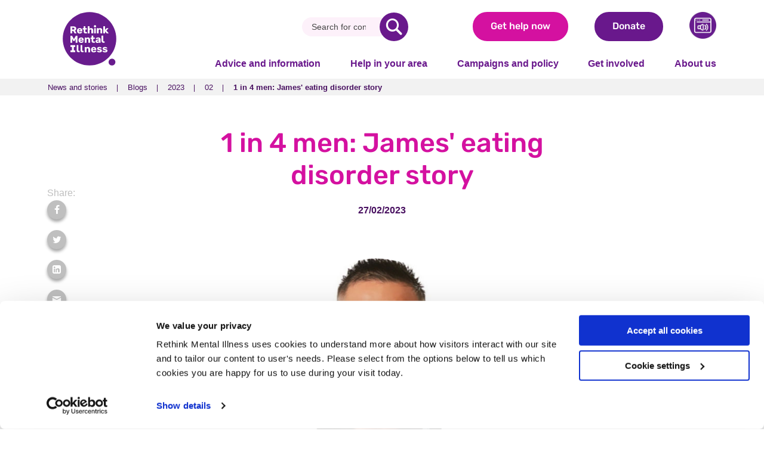

--- FILE ---
content_type: text/html; charset=utf-8
request_url: https://www.rethink.org/news-and-stories/blogs/2023/02/1-in-4-men-james-eating-disorder-story/
body_size: 19431
content:

<!DOCTYPE html>
<html lang="en">
<head>
    
<meta charset="UTF-8">
<meta name="viewport" content="width=device-width, initial-scale=1.0">
<meta http-equiv="X-UA-Compatible" content="ie=edge">
<title>1 in 4 men: James&#x27; eating disorder story</title>
<meta name="description" content="For Eating Disorder Awareness Week, James shares his experience of anorexia and bulimia nervosa, as well as social anxiety. After struggling with an eating disorder for ten years of his life, James now works as a Personal Trainer, supporting clients who have experienced similar mental health difficulties. He sheds light on the gendered disparities when accessing eating disorder treatment and the importance of recognising how far you&#x2019;ve come.">
<link rel="canonical" href="https://www.rethink.org:443/news-and-stories/blogs/2023/02/1-in-4-men-james-eating-disorder-story/">
<link rel="stylesheet" href="/Dist/css/screen.purge.min.css?v=2024-05-31" />
<link rel="stylesheet" href="/Dist/js/vue/css/app.css?v=2024-05-31" />
<link rel="manifest" href="/manifest.json">
<link rel="apple-touch-icon" sizes="180x180" href="/Dist/images/favicons/apple-touch-icon.png">
<link rel="icon" type="image/png" sizes="32x32" href="/Dist/images/favicons/favicon-32x32.png">
<link rel="icon" type="image/png" sizes="16x16" href="/Dist/images/favicons/favicon-16x16.png">
<link rel="mask-icon" color="#00b0f0" href="/Dist/images/favicons/safari-pinned-tab.svg">
<link rel="shortcut icon" href="/Dist/images/favicons/favicon.ico">
<meta name="msapplication-TileColor" content="#ffffff">
<meta name="msapplication-config" content="/browserconfig.xml">
<meta name="theme-color" content="#ffffff">

<meta property="og:type" content="website">
<meta property="og:url" content="https://www.rethink.org/news-and-stories/blogs/2023/02/1-in-4-men-james-eating-disorder-story/">
<meta property="og:title" content="1 in 4 men: James&#x27; eating disorder story">
<meta property="og:image" content="/media/6035/inshot_20220719_103044480-1-1-1.jpg">
<meta property="og:description" content="For Eating Disorder Awareness Week, James shares his experience of anorexia and bulimia nervosa, as well as social anxiety. After struggling with an eating disorder for ten years of his life, James now works as a Personal Trainer, supporting clients who have experienced similar mental health difficulties. He sheds light on the gendered disparities when accessing eating disorder treatment and the importance of recognising how far you&#x2019;ve come.">
<meta property="og:site_name" content="1 in 4 men: James&#x27; eating disorder story">
<meta property="og:locale" content="en_GB">

<meta name="twitter:card" content="summary_large_image" />
<meta name="twitter:site" content="@Rethink_">
<meta name="twitter:creator" content="@Rethink_">
<meta name="twitter:url" content="https://www.rethink.org/news-and-stories/blogs/2023/02/1-in-4-men-james-eating-disorder-story/">
<meta name="twitter:title" content="1 in 4 men: James&#x27; eating disorder story">
<meta name="twitter:description" content="For Eating Disorder Awareness Week, James shares his experience of anorexia and bulimia nervosa, as well as social anxiety. After struggling with an eating disorder for ten years of his life, James now works as a Personal Trainer, supporting clients who have experienced similar mental health difficulties. He sheds light on the gendered disparities when accessing eating disorder treatment and the importance of recognising how far you&#x2019;ve come.">
<meta name="twitter:image" content="https://www.rethink.org/media/6035/inshot_20220719_103044480-1-1-1.jpg">

    <script data-cookieconsent="ignore">
        window.dataLayer = window.dataLayer || [];
        function gtag() {
            dataLayer.push(arguments);
        }
        gtag("consent", "default", {
            ad_personalization: "denied",
            ad_storage: "denied",
            ad_user_data: "denied",
            analytics_storage: "denied",
            functionality_storage: "denied",
            personalization_storage: "denied",
            security_storage: "granted",
            wait_for_update: 500,
        });
        gtag("set", "ads_data_redaction", true);
        gtag("set", "url_passthrough", true);
    </script>
    <script id="Cookiebot" data-cbid="88d37556-faca-41b4-87e5-f880ae430845" data-blockingmode="auto" type="text/javascript" src="https://consent.cookiebot.com/uc.js"></script>
    <!-- Google Tag Manager -->
    <script>
        (function (w, d, s, l, i) {
            w[l] = w[l] || []; w[l].push({
                'gtm.start':
                    new Date().getTime(), event: 'gtm.js'
            }); var f = d.getElementsByTagName(s)[0],
                j = d.createElement(s), dl = l != 'dataLayer' ? '&l=' + l : ''; j.async = true; j.src =
                    '//www.googletagmanager.com/gtm.js?id=' + i + dl; f.parentNode.insertBefore(j, f);
        })(window, document, 'script', 'dataLayer', 'GTM-PCFXK5');</script>
    <!-- End Google Tag Manager -->
    <!--Search console verification-->
    <meta name="google-site-verification" content="nJcAcbU9rKkpI1YG-Q71YxnKwFFmmvFmQ22ZKaZA2Zo" />
    <!--End search console verification-->

<script type="text/javascript">



            var appInsightsConfigObject = { instrumentationKey: "1596c746-7693-4ba7-9a46-0455bc641600", isCookieUseDisabled: true };
            var appInsights = window.appInsights || function (a) {
                function b(a) { c[a] = function () { var b = arguments; c.queue.push(function () { c[a].apply(c, b) }) } } var c = { config: a }, d = document, e = window; setTimeout(function () { var b = d.createElement("script"); b.src = a.url || "https://az416426.vo.msecnd.net/scripts/a/ai.0.js", d.getElementsByTagName("script")[0].parentNode.appendChild(b) }); try { c.cookie = d.cookie } catch (a) { } c.queue = []; for (var f = ["Event", "Exception", "Metric", "PageView", "Trace", "Dependency"]; f.length;)b("track" + f.pop()); if (b("setAuthenticatedUserContext"), b("clearAuthenticatedUserContext"), b("startTrackEvent"), b("stopTrackEvent"), b("startTrackPage"), b("stopTrackPage"), b("flush"), !a.disableExceptionTracking) { f = "onerror", b("_" + f); var g = e[f]; e[f] = function (a, b, d, e, h) { var i = g && g(a, b, d, e, h); return !0 !== i && c["_" + f](a, b, d, e, h), i } } return c
            }(appInsightsConfigObject);

         window.appInsights = appInsights, appInsights.queue && 0 === appInsights.queue.length && appInsights.trackPageView()
</script>

<script>
    var serviceKey = "5fc331569eabbbe6c9f6d41a2c5606789810bdc8";
    var serviceUrl = "//api.reciteme.com/asset/js?key=";
    var options = {};
    var autoLoad = false;
    var enableFragment = "#reciteEnable";
    var loaded = [], frag = !1; window.location.hash === enableFragment && (frag = !0); function loadScript(c, b) { var a = document.createElement("script"); a.type = "text/javascript"; a.readyState ? a.onreadystatechange = function () { if ("loaded" == a.readyState || "complete" == a.readyState) a.onreadystatechange = null, void 0 != b && b() } : void 0 != b && (a.onload = function () { b() }); a.src = c; document.getElementsByTagName("head")[0].appendChild(a) } function _rc(c) { c += "="; for (var b = document.cookie.split(";"), a = 0; a < b.length; a++) { for (var d = b[a]; " " == d.charAt(0);)d = d.substring(1, d.length); if (0 == d.indexOf(c)) return d.substring(c.length, d.length) } return null } function loadService(c) { for (var b = serviceUrl + serviceKey, a = 0; a < loaded.length; a++)if (loaded[a] == b) return; loaded.push(b); loadScript(serviceUrl + serviceKey, function () { "function" === typeof _reciteLoaded && _reciteLoaded(); "function" == typeof c && c(); Recite.load(options); Recite.Event.subscribe("Recite:load", function () { Recite.enable() }) }) } "true" == _rc("Recite.Persist") && loadService(); if (autoLoad && "false" != _rc("Recite.Persist") || frag) document.addEventListener ? document.addEventListener("DOMContentLoaded", function (c) { loadService() }) : loadService();
    function attachReciteToButtons() {
        var reciteMeButtons = document.querySelectorAll('[href *= "reciteme-launch"], .reciteme-launch, #reciteme');
        for (var i = 0; i < reciteMeButtons.length; i++) {
            var reciteMeButton = reciteMeButtons[i];
            if (reciteMeButton) {
                reciteMeButton.addEventListener("click", function () {
                    loadService();
                });
            }
        }
    }
    document.addEventListener("DOMContentLoaded", attachReciteToButtons);
</script>


</head>
<body>


        <!-- Google Tag Manager (noscript) -->
        <noscript>
            <iframe src="//www.googletagmanager.com/ns.html?id=GTM-PCFXK5"
                    height="0" width="0" style="display:none;visibility:hidden">
            </iframe>
        </noscript>
        <!-- End Google Tag Manager (noscript) -->

    <div class="page-container">
        <div class="backdrop"></div>
        
<ul id="skip-navigation" class="list-unstyle has-m-0">
    <li>
        <a title="Skip to content" href="#main-content">Skip to content</a>
    </li>
    <li>
        <a title="Skip to navigation" href="#main-navigation">Skip to navigation</a>
    </li>
</ul>

<header class="navigation-bar-holder">



    <div class="navigation-bar">

        <div class="container navigation-container">
            <div class="upper-navigation-wrapper">
                <a class="brand" href="/" title="Rethink Mental Illness">
                    <div class="brand-img">
                        <img src="/Dist/images/logo.svg" alt="Rethink Mental Illness logo" />
                    </div>
                </a>
                <div class="navigation-cta-wrapper">
                    <div role="application" data-behavior="vue-search-app__autocomplete"></div>

                    <form method="get" action="/search-results/" class="is-d-flex is-align-center" data-behavior="vue-search-app__noscript-autocomplete">
                        <div class="search-wrapper">
                            <input type="search" placeholder="Search..." name="q" autocomplete="off" aria-label="Search" />
                            <button type="submit" aria-label="search"></button>
                        </div>
                    </form>
                    
                    <a title="Get help now" class="btn is-pink" href="/advice-and-information/about-our-advice-service/get-help-now/">Get help now</a>
                    <a title="Donate" class="btn is-primary" href="/get-involved/ways-to-give/donations-and-legacies/make-a-donation-today/">Donate</a>

                    <button class="reciteme-launch"><img src="/media/xakprvc2/recite_me.webp" alt="Turn on accessibility" width="45" height="45" /></button>
                    
                </div>
                <div class="mobile-nav-cta-wrapper">
                    <a title="Get help now" class="btn is-pink mobile-nav-cta" href="/advice-and-information/about-our-advice-service/get-help-now/">Urgent help</a>
                        <a title="Donate" class="btn is-primary mobile-nav-cta" href="/get-involved/ways-to-give/donations-and-legacies/make-a-donation-today/">
                            Donate today
                        </a>
                    <button class="burger" aria-label="open navigation menu">
                        <span class="burger-icon" aria-hidden="true">
                            <span></span>
                        </span>
                        Menu
                    </button>
                </div>
            </div>
                <div class="navigation-group">
                    <nav id="main-navigation" class="navigation">
                        <ul class="navigation-items has-pb-0">
                                    <li class="has-sub-navigation">
                                        <button>Advice and information</button>
                                        <div class="sub-navigation-item" inert>
                                            <div class="container-md">
                                                <div class="has-bg-branddark has-py-2 has-mb-3 row is-d-md-none">
                                                    <button class="mobile-nav-back-cta">
                                                        Advice and information
                                                    </button>
                                                </div>
                                                <ul class="row list-unstyle">
                                                        <li class="col-md-3">

    <ul class="list-unstyle sub-navigation-item--listing">
        <li>
                    <a title="About our advice service" class="sub-navigation-item--listing--header" href="/advice-and-information/about-our-advice-service/">
                        About our advice service
                    </a>
                        <ul class="list-unstyle ">
                                    <li>

                                        <a title="Accessible advice" href="/advice-and-information/about-our-advice-service/accessible-advice/" class="is-d-flex flex">
                                            Accessible advice
                                        </a>
                                    </li>
                                    <li>

                                        <a title="Contacting the advice service" href="/advice-and-information/about-our-advice-service/contacting-the-advice-service/" class="is-d-flex flex">
                                            Contacting the advice service
                                        </a>
                                    </li>
                                    <li>

                                        <a title="Help us shape the future of our advice and information service" href="/advice-and-information/about-our-advice-service/help-us-shape-the-future-of-our-advice-and-information-service/" class="is-d-flex flex">
                                            Help us shape the future of our advice and information service
                                        </a>
                                    </li>
                                    <li>

                                        <a title="Changes to the Mental Health Act and our information" href="/advice-and-information/about-our-advice-service/changes-to-the-mental-health-act-and-our-information/" class="is-d-flex flex">
                                            Changes to the Mental Health Act and our information
                                        </a>
                                    </li>
                                    <li>

                                        <a title="How we&#x2019;re making our advice service more inclusive" href="/advice-and-information/about-our-advice-service/how-we-re-making-our-advice-service-more-inclusive/" class="is-d-flex flex">
                                            How we&#x2019;re making our advice service more inclusive
                                        </a>
                                    </li>
                                    <li>

                                        <a title="How we produce our advice and information webpages" href="/advice-and-information/about-our-advice-service/how-we-produce-our-advice-and-information-webpages/" class="is-d-flex flex">
                                            How we produce our advice and information webpages
                                        </a>
                                    </li>
                        </ul>
                    <a title="Browse all topics" class="sub-navigation-item--listing--header" href="/advice-and-information/browse-all-topics/">
                        Browse all topics
                    </a>
        </li>
    </ul>
                                                        </li>
                                                        <li class="col-md-3">

    <ul class="list-unstyle sub-navigation-item--listing">
        <li>
                    <a title="About mental illness" class="sub-navigation-item--listing--header" href="/advice-and-information/about-mental-illness/">
                        About mental illness
                    </a>
                        <ul class="list-unstyle ">
                                    <li>

                                        <a title="Mental health conditions" href="/advice-and-information/about-mental-illness/mental-health-conditions/" class="is-d-flex flex">
                                            Mental health conditions
                                        </a>
                                    </li>
                                    <li>

                                        <a title="Mental health symptoms" href="/advice-and-information/about-mental-illness/mental-health-symptoms/" class="is-d-flex flex">
                                            Mental health symptoms
                                        </a>
                                    </li>
                        </ul>
                    <a title="Self-help guides for urgent help" class="sub-navigation-item--listing--header" href="/advice-and-information/about-our-advice-service/get-help-now/self-help-guides-for-urgent-help/">
                        Self-help guides for urgent help
                    </a>
                        <ul class="list-unstyle ">
                                    <li>

                                        <a title="How do I manage thoughts of self-harm?" href="/advice-and-information/about-our-advice-service/get-help-now/self-help-guides-for-urgent-help/how-do-i-manage-thoughts-of-self-harm/" class="is-d-flex flex">
                                            How do I manage thoughts of self-harm?
                                        </a>
                                    </li>
                                    <li>

                                        <a title="How do I manage a panic attack?" href="/advice-and-information/about-our-advice-service/get-help-now/self-help-guides-for-urgent-help/how-do-i-manage-a-panic-attack/" class="is-d-flex flex">
                                            How do I manage a panic attack?
                                        </a>
                                    </li>
                                    <li>

                                        <a title="How do I manage hearing voices?" href="/advice-and-information/about-our-advice-service/get-help-now/self-help-guides-for-urgent-help/how-do-i-manage-hearing-voices/" class="is-d-flex flex">
                                            How do I manage hearing voices?
                                        </a>
                                    </li>
                                    <li>

                                        <a title="How do I manage thoughts of suicide?" href="/advice-and-information/about-our-advice-service/get-help-now/self-help-guides-for-urgent-help/how-do-i-manage-thoughts-of-suicide/" class="is-d-flex flex">
                                            How do I manage thoughts of suicide?
                                        </a>
                                    </li>
                        </ul>
        </li>
    </ul>
                                                        </li>
                                                        <li class="col-md-3">

    <ul class="list-unstyle sub-navigation-item--listing">
        <li>
                    <a title="Living with mental illness" class="sub-navigation-item--listing--header" href="/advice-and-information/living-with-mental-illness/">
                        Living with mental illness
                    </a>
                        <ul class="list-unstyle ">
                                    <li>

                                        <a title="Medications" href="/advice-and-information/living-with-mental-illness/medications/" class="is-d-flex flex">
                                            Medications
                                        </a>
                                    </li>
                                    <li>

                                        <a title="Treatment and support" href="/advice-and-information/living-with-mental-illness/treatment-and-support/" class="is-d-flex flex">
                                            Treatment and support
                                        </a>
                                    </li>
                                    <li>

                                        <a title="Mental wellbeing and physical health" href="/advice-and-information/living-with-mental-illness/mental-wellbeing-and-physical-health/" class="is-d-flex flex">
                                            Mental wellbeing and physical health
                                        </a>
                                    </li>
                                    <li>

                                        <a title="LGBT&#x2B; mental health" href="/advice-and-information/living-with-mental-illness/lgbtplus-mental-health/" class="is-d-flex flex">
                                            LGBT&#x2B; mental health
                                        </a>
                                    </li>
                                    <li>

                                        <a title="Ethnic minorities immigration and mental health" href="/advice-and-information/living-with-mental-illness/ethnic-minorities-immigration-and-mental-health/" class="is-d-flex flex">
                                            Ethnic minorities immigration and mental health
                                        </a>
                                    </li>
                                    <li>

                                        <a title="Work, studying, and mental health" href="/advice-and-information/living-with-mental-illness/work-studying-and-mental-health/" class="is-d-flex flex">
                                            Work, studying, and mental health
                                        </a>
                                    </li>
                                    <li>

                                        <a title="Money, benefits, poverty, and mental health" href="/advice-and-information/living-with-mental-illness/money-benefits-poverty-and-mental-health/" class="is-d-flex flex">
                                            Money, benefits, poverty, and mental health
                                        </a>
                                    </li>
                        </ul>
        </li>
    </ul>
                                                        </li>
                                                        <li class="col-md-3">

    <ul class="list-unstyle sub-navigation-item--listing">
        <li>
                    <a title="Rights, laws, and criminal justice" class="sub-navigation-item--listing--header" href="/advice-and-information/rights-laws-and-criminal-justice/">
                        Rights, laws, and criminal justice
                    </a>
                        <ul class="list-unstyle ">
                                    <li>

                                        <a title="Mental health laws" href="/advice-and-information/rights-laws-and-criminal-justice/mental-health-laws/" class="is-d-flex flex">
                                            Mental health laws
                                        </a>
                                    </li>
                                    <li>

                                        <a title="Your rights" href="/advice-and-information/rights-laws-and-criminal-justice/your-rights/" class="is-d-flex flex">
                                            Your rights
                                        </a>
                                    </li>
                                    <li>

                                        <a title="Police, courts, and prison" href="/advice-and-information/rights-laws-and-criminal-justice/police-courts-and-prison/" class="is-d-flex flex">
                                            Police, courts, and prison
                                        </a>
                                    </li>
                        </ul>
                    <a title="Carers hub" class="sub-navigation-item--listing--header" href="/advice-and-information/carers-hub/">
                        Carers hub
                    </a>
                        <ul class="list-unstyle ">
                                    <li>

                                        <a title="Getting help for someone in crisis" href="/advice-and-information/carers-hub/getting-help-for-someone-in-crisis/" class="is-d-flex flex">
                                            Getting help for someone in crisis
                                        </a>
                                    </li>
                                    <li>

                                        <a title="Rights for loved ones and carers" href="/advice-and-information/carers-hub/rights-for-loved-ones-and-carers/" class="is-d-flex flex">
                                            Rights for loved ones and carers
                                        </a>
                                    </li>
                                    <li>

                                        <a title="Advice for loved ones and carers" href="/advice-and-information/carers-hub/advice-for-loved-ones-and-carers/" class="is-d-flex flex">
                                            Advice for loved ones and carers
                                        </a>
                                    </li>
                        </ul>
        </li>
    </ul>
                                                        </li>
                                                    
                                                </ul>
                                            </div>
                                        </div>
                                    </li>
                                    <li class="has-sub-navigation">
                                        <button>Help in your area</button>
                                        <div class="sub-navigation-item" inert>
                                            <div class="container-md">
                                                <div class="has-bg-branddark has-py-2 has-mb-3 row is-d-md-none">
                                                    <button class="mobile-nav-back-cta">
                                                        Help in your area
                                                    </button>
                                                </div>
                                                <ul class="row list-unstyle">
                                                        <li class="col-md-3">



<div class="row is-align-center sub-navigation-item--story">
    <div class="col-5 col-md-12">
        <div class="aspect-ratio-container is-1x1 is-masked-shape">
            <div class="aspect-ratio-content">
                <img class="media-cover"
                     src="/media/wc1h2oxg/e835baef2ac845a892904c966aadcdf1.webp?width=400&amp;quality=80&amp;v=1db9f28f0768910"
                     alt="100&#x2B; services in England" aria-hidden="true" />

            </div>
        </div>
    </div>
    <div class="col-7 col-md-12 has-my-3">
        <p class="has-text-primary has-font-family-title has-font-weight-bold has-mb-4 has-mt-0 has-font-size-6">100&#x2B; services in England</p>
        <a title="100&#x2B; services in England" class="cta-text has-font-weight-bold" href="/help-in-your-area/services/">Read about our services <span class="screen-reader-only">100&#x2B; services in England</span></a>
    </div>
</div>
                                                        </li>
                                                        <li class="col-md-3">



<div class="row is-align-center sub-navigation-item--story">
    <div class="col-5 col-md-12">
        <div class="aspect-ratio-container is-1x1 is-masked-shape">
            <div class="aspect-ratio-content">
                <img class="media-cover"
                     src="/media/myphejks/9164d08573b14005a72290046c55e19b.webp?width=400&amp;quality=80&amp;v=1db9f28f04fc730"
                     alt="100&#x2B; peer support groups" aria-hidden="true" />

            </div>
        </div>
    </div>
    <div class="col-7 col-md-12 has-my-3">
        <p class="has-text-primary has-font-family-title has-font-weight-bold has-mb-4 has-mt-0 has-font-size-6">100&#x2B; peer support groups</p>
        <a title="100&#x2B; peer support groups" class="cta-text has-font-weight-bold" href="/help-in-your-area/support-groups/">Read about our groups <span class="screen-reader-only">100&#x2B; peer support groups</span></a>
    </div>
</div>
                                                        </li>
                                                        <li class="col-md-3">



<div class="row is-align-center sub-navigation-item--story">
    <div class="col-5 col-md-12">
        <div class="aspect-ratio-container is-1x1 is-masked-shape">
            <div class="aspect-ratio-content">
                <img class="media-cover"
                     src="/media/c5yp4n50/24201edb4c9b4348b9d2c348434b1a3a.webp?width=400&amp;quality=80&amp;v=1db9f28f064aec0"
                     alt="Help in your community" aria-hidden="true" />

            </div>
        </div>
    </div>
    <div class="col-7 col-md-12 has-my-3">
        <p class="has-text-primary has-font-family-title has-font-weight-bold has-mb-4 has-mt-0 has-font-size-6">Help in your community</p>
        <a title="Help in your community" class="cta-text has-font-weight-bold" href="/help-in-your-area/groups-in-your-area/">Search for support <span class="screen-reader-only">Help in your community</span></a>
    </div>
</div>
                                                        </li>
                                                        <li class="col-md-3">



<div class="row is-align-center sub-navigation-item--story">
    <div class="col-5 col-md-12">
        <div class="aspect-ratio-container is-1x1 is-masked-shape">
            <div class="aspect-ratio-content">
                <img class="media-cover"
                     src="/media/tzhjr4fz/c77fdc2e8ed94b45a324429c09f5a390.webp?width=400&amp;quality=80&amp;v=1db9f28f088d890"
                     alt="Need crisis support?" aria-hidden="true" />

            </div>
        </div>
    </div>
    <div class="col-7 col-md-12 has-my-3">
        <p class="has-text-primary has-font-family-title has-font-weight-bold has-mb-4 has-mt-0 has-font-size-6">Need crisis support?</p>
        <a title="Need crisis support?" class="cta-text has-font-weight-bold" href="/advice-and-information/about-our-advice-service/get-help-now/">See who can help <span class="screen-reader-only">Need crisis support?</span></a>
    </div>
</div>
                                                        </li>
                                                    
                                                </ul>
                                            </div>
                                        </div>
                                    </li>
                                    <li class="has-sub-navigation">
                                        <button>Campaigns and policy</button>
                                        <div class="sub-navigation-item" inert>
                                            <div class="container-md">
                                                <div class="has-bg-branddark has-py-2 has-mb-3 row is-d-md-none">
                                                    <button class="mobile-nav-back-cta">
                                                        Campaigns and policy
                                                    </button>
                                                </div>
                                                <ul class="row list-unstyle">
                                                        <li class="col-md-3">

    <ul class="list-unstyle sub-navigation-item--listing">
        <li>
                    <a title="Campaign with us" class="sub-navigation-item--listing--header" href="/campaigns-and-policy/campaign-with-us/">
                        Campaign with us
                    </a>
                        <ul class="list-unstyle ">
                                    <li>

                                        <a title="Welfare Reform Bill Update" href="/campaigns-and-policy/campaign-with-us/welfare-reform-bill-update/" class="is-d-flex flex">
                                            Welfare Reform Bill Update
                                        </a>
                                    </li>
                                    <li>

                                        <a title="Cut Mental Health Waiting Times" href="/campaigns-and-policy/campaign-with-us/cut-mental-health-waiting-times/" class="is-d-flex flex">
                                            Cut Mental Health Waiting Times
                                        </a>
                                    </li>
                                    <li>

                                        <a title="Carers: Meet your MP" href="/campaigns-and-policy/campaign-with-us/carers-meet-your-mp/" class="is-d-flex flex">
                                            Carers: Meet your MP
                                        </a>
                                    </li>
                                    <li>

                                        <a title="The Mental Health Act" href="/campaigns-and-policy/campaign-with-us/the-mental-health-act/" class="is-d-flex flex">
                                            The Mental Health Act
                                        </a>
                                    </li>
                                    <li>

                                        <a title="Stop Benefit Deaths" href="/campaigns-and-policy/campaign-with-us/stop-benefit-deaths/" class="is-d-flex flex">
                                            Stop Benefit Deaths
                                        </a>
                                    </li>
                                    <li>

                                        <a title="Protect Mental Health Funding" href="/campaigns-and-policy/campaign-with-us/protect-mental-health-funding/" class="is-d-flex flex">
                                            Protect Mental Health Funding
                                        </a>
                                    </li>
                                    <li>

                                        <a title="Let&#x27;s Rethink" href="/campaigns-and-policy/campaign-with-us/lets-rethink/" class="is-d-flex flex">
                                            Let&#x27;s Rethink
                                        </a>
                                    </li>
                                    <li>

                                        <a title="Become a Campaigner" href="/campaigns-and-policy/campaign-with-us/become-a-campaigner/" class="is-d-flex flex">
                                            Become a Campaigner
                                        </a>
                                    </li>
                                    <li>

                                        <a title="The Difference We Make" href="/campaigns-and-policy/campaign-with-us/the-difference-we-make/" class="is-d-flex flex">
                                            The Difference We Make
                                        </a>
                                    </li>
                                    <li>

                                        <a title="Resources and Reports" href="/campaigns-and-policy/campaign-with-us/resources-and-reports/" class="is-d-flex flex">
                                            Resources and Reports
                                        </a>
                                    </li>
                        </ul>
        </li>
    </ul>
                                                        </li>
                                                        <li class="col-md-3">

    <ul class="list-unstyle sub-navigation-item--listing">
        <li>
                    <a title="Policy and influencing" class="sub-navigation-item--listing--header" href="/campaigns-and-policy/policy-and-influencing/">
                        Policy and influencing
                    </a>
                        <ul class="list-unstyle ">
                                    <li>

                                        <a title="Social security and money" href="/campaigns-and-policy/policy-and-influencing/social-security-and-money/" class="is-d-flex flex">
                                            Social security and money
                                        </a>
                                    </li>
                                    <li>

                                        <a title="Employment" href="/campaigns-and-policy/policy-and-influencing/employment/" class="is-d-flex flex">
                                            Employment
                                        </a>
                                    </li>
                                    <li>

                                        <a title="Housing" href="/campaigns-and-policy/policy-and-influencing/housing/" class="is-d-flex flex">
                                            Housing
                                        </a>
                                    </li>
                                    <li>

                                        <a title="Patient safety" href="/campaigns-and-policy/policy-and-influencing/patient-safety/" class="is-d-flex flex">
                                            Patient safety
                                        </a>
                                    </li>
                                    <li>

                                        <a title="Rights and the Mental Health Act" href="/campaigns-and-policy/policy-and-influencing/rights-and-the-mental-health-act/" class="is-d-flex flex">
                                            Rights and the Mental Health Act
                                        </a>
                                    </li>
                                    <li>

                                        <a title="Social care" href="/campaigns-and-policy/policy-and-influencing/social-care/" class="is-d-flex flex">
                                            Social care
                                        </a>
                                    </li>
                                    <li>

                                        <a title="Stigma and discrimination" href="/campaigns-and-policy/policy-and-influencing/stigma-and-discrimination/" class="is-d-flex flex">
                                            Stigma and discrimination
                                        </a>
                                    </li>
                                    <li>

                                        <a title="Cross government planning" href="/campaigns-and-policy/policy-and-influencing/cross-government-planning/" class="is-d-flex flex">
                                            Cross government planning
                                        </a>
                                    </li>
                                    <li>

                                        <a title="The NHS" href="/campaigns-and-policy/policy-and-influencing/the-nhs/" class="is-d-flex flex">
                                            The NHS
                                        </a>
                                    </li>
                                    <li>

                                        <a title="Wider policy network" href="/campaigns-and-policy/policy-and-influencing/wider-policy-network/" class="is-d-flex flex">
                                            Wider policy network
                                        </a>
                                    </li>
                                    <li>

                                        <a title="Children and young people" href="/campaigns-and-policy/policy-and-influencing/children-and-young-people/" class="is-d-flex flex">
                                            Children and young people
                                        </a>
                                    </li>
                                    <li>

                                        <a title="Rethinking Schizophrenia" href="/campaigns-and-policy/policy-and-influencing/rethinking-schizophrenia/" class="is-d-flex flex">
                                            Rethinking Schizophrenia
                                        </a>
                                    </li>
                        </ul>
        </li>
    </ul>
                                                        </li>
                                                        <li class="col-md-3">

    <ul class="list-unstyle sub-navigation-item--listing">
        <li>
                    <a title="Awareness days and events" class="sub-navigation-item--listing--header" href="/campaigns-and-policy/awareness-days-and-events/">
                        Awareness days and events
                    </a>
                        <ul class="list-unstyle ">
                                    <li>

                                        <a title="National Schizophrenia Awareness Day" href="/campaigns-and-policy/awareness-days-and-events/national-schizophrenia-awareness-day/" class="is-d-flex flex">
                                            National Schizophrenia Awareness Day
                                        </a>
                                    </li>
                                    <li>

                                        <a title="World Mental Health Day" href="/campaigns-and-policy/awareness-days-and-events/world-mental-health-day/" class="is-d-flex flex">
                                            World Mental Health Day
                                        </a>
                                    </li>
                                    <li>

                                        <a title="World Suicide Prevention Day" href="/campaigns-and-policy/awareness-days-and-events/world-suicide-prevention-day/" class="is-d-flex flex">
                                            World Suicide Prevention Day
                                        </a>
                                    </li>
                                    <li>

                                        <a title="Carers Week 2025" href="/campaigns-and-policy/awareness-days-and-events/carers-week-2025/" class="is-d-flex flex">
                                            Carers Week 2025
                                        </a>
                                    </li>
                                    <li>

                                        <a title="Mental Health Awareness Week" href="/campaigns-and-policy/awareness-days-and-events/mental-health-awareness-week/" class="is-d-flex flex">
                                            Mental Health Awareness Week
                                        </a>
                                    </li>
                                    <li>

                                        <a title="Time to Talk Day" href="/campaigns-and-policy/awareness-days-and-events/time-to-talk-day/" class="is-d-flex flex">
                                            Time to Talk Day
                                        </a>
                                    </li>
                                    <li>

                                        <a title="World Bipolar Day" href="/campaigns-and-policy/awareness-days-and-events/world-bipolar-day/" class="is-d-flex flex">
                                            World Bipolar Day
                                        </a>
                                    </li>
                                    <li>

                                        <a title="Eating Disorders Week" href="/campaigns-and-policy/awareness-days-and-events/eating-disorders-week/" class="is-d-flex flex">
                                            Eating Disorders Week
                                        </a>
                                    </li>
                                    <li>

                                        <a title="OCD Awareness Week" href="/campaigns-and-policy/awareness-days-and-events/ocd-awareness-week/" class="is-d-flex flex">
                                            OCD Awareness Week
                                        </a>
                                    </li>
                        </ul>
        </li>
    </ul>
                                                        </li>
                                                        <li class="col-md-3">



<div class="row is-align-center sub-navigation-item--story">
    <div class="col-5 col-md-12">
        <div class="aspect-ratio-container is-1x1 is-masked-shape">
            <div class="aspect-ratio-content">
                <img class="media-cover"
                     src="/media/2gmpbhdk/173e5202da8246c297f6a1320fda7e24.webp?width=400&amp;quality=80&amp;v=1db9f37acc76d10"
                     alt="Together, we can create change" aria-hidden="true" />

            </div>
        </div>
    </div>
    <div class="col-7 col-md-12 has-my-3">
        <p class="has-text-primary has-font-family-title has-font-weight-bold has-mb-4 has-mt-0 has-font-size-6">Together, we can create change</p>
        <a title="Together, we can create change" class="cta-text has-font-weight-bold" href="/campaigns-and-policy/campaign-with-us/become-a-campaigner/">Become a Campaigner <span class="screen-reader-only">Together, we can create change</span></a>
    </div>
</div>
                                                        </li>
                                                    
                                                </ul>
                                            </div>
                                        </div>
                                    </li>
                                    <li class="has-sub-navigation">
                                        <button>Get involved</button>
                                        <div class="sub-navigation-item" inert>
                                            <div class="container-md">
                                                <div class="has-bg-branddark has-py-2 has-mb-3 row is-d-md-none">
                                                    <button class="mobile-nav-back-cta">
                                                        Get involved
                                                    </button>
                                                </div>
                                                <ul class="row list-unstyle">
                                                        <li class="col-md-3">

    <ul class="list-unstyle sub-navigation-item--listing">
        <li>
                    <a title="Fundraise for us" class="sub-navigation-item--listing--header" href="/get-involved/ways-to-give/fundraise-for-us/">
                        Fundraise for us
                    </a>
                        <ul class="list-unstyle ">
                                    <li>

                                        <a title="Run up to Christmas" href="/get-involved/ways-to-give/fundraise-for-us/run-up-to-christmas/" class="is-d-flex flex">
                                            Run up to Christmas
                                        </a>
                                    </li>
                                    <li>

                                        <a title="Running challenges" href="/get-involved/ways-to-give/fundraise-for-us/running-challenges/" class="is-d-flex flex">
                                            Running challenges
                                        </a>
                                    </li>
                                    <li>

                                        <a title="Cycling events" href="/get-involved/ways-to-give/fundraise-for-us/cycling-events/" class="is-d-flex flex">
                                            Cycling events
                                        </a>
                                    </li>
                                    <li>

                                        <a title="Trekking and walking" href="/get-involved/ways-to-give/fundraise-for-us/trekking-and-walking/" class="is-d-flex flex">
                                            Trekking and walking
                                        </a>
                                    </li>
                                    <li>

                                        <a title="Personal challenges" href="/get-involved/ways-to-give/fundraise-for-us/personal-challenges/" class="is-d-flex flex">
                                            Personal challenges
                                        </a>
                                    </li>
                                    <li>

                                        <a title="Virtual fundraising events" href="/get-involved/ways-to-give/fundraise-for-us/virtual-fundraising-events/" class="is-d-flex flex">
                                            Virtual fundraising events
                                        </a>
                                    </li>
                                    <li>

                                        <a title="Fundraise your way" href="/get-involved/ways-to-give/fundraise-for-us/fundraise-your-way/" class="is-d-flex flex">
                                            Fundraise your way
                                        </a>
                                    </li>
                                    <li>

                                        <a title="Fundraise in your community" href="/get-involved/ways-to-give/fundraise-for-us/fundraise-in-your-community/" class="is-d-flex flex">
                                            Fundraise in your community
                                        </a>
                                    </li>
                        </ul>
        </li>
    </ul>
                                                        </li>
                                                        <li class="col-md-3">

    <ul class="list-unstyle sub-navigation-item--listing">
        <li>
                    <a title="Ways to donate" class="sub-navigation-item--listing--header" href="/get-involved/ways-to-give/ways-to-donate/">
                        Ways to donate
                    </a>
                        <ul class="list-unstyle ">
                                    <li>

                                        <a title="Winter 2025 appeal" href="/get-involved/ways-to-give/ways-to-donate/winter-2025-appeal/" class="is-d-flex flex">
                                            Winter 2025 appeal
                                        </a>
                                    </li>
                                    <li>

                                        <a title="Make a donation today" href="/get-involved/ways-to-give/ways-to-donate/make-a-donation-today/" class="is-d-flex flex">
                                            Make a donation today
                                        </a>
                                    </li>
                                    <li>

                                        <a title="Rethink Mental Illness shop" href="/get-involved/ways-to-give/ways-to-donate/rethink-mental-illness-shop/" class="is-d-flex flex">
                                            Rethink Mental Illness shop
                                        </a>
                                    </li>
                                    <li>

                                        <a title="Give as you earn" href="/get-involved/ways-to-give/ways-to-donate/give-as-you-earn/" class="is-d-flex flex">
                                            Give as you earn
                                        </a>
                                    </li>
                                    <li>

                                        <a title="Gifts in memory" href="/get-involved/ways-to-give/ways-to-donate/rethinkremembers/" class="is-d-flex flex">
                                            Gifts in memory
                                        </a>
                                    </li>
                                    <li>

                                        <a title="A gift in your will" href="/get-involved/ways-to-give/ways-to-donate/a-gift-in-your-will/" class="is-d-flex flex">
                                            A gift in your will
                                        </a>
                                    </li>
                                    <li>

                                        <a title="Philanthropy" href="/get-involved/ways-to-give/ways-to-donate/philanthropy/" class="is-d-flex flex">
                                            Philanthropy
                                        </a>
                                    </li>
                                    <li>

                                        <a title="Our partnerships" href="/get-involved/ways-to-give/ways-to-donate/our-partnerships/" class="is-d-flex flex">
                                            Our partnerships
                                        </a>
                                    </li>
                        </ul>
        </li>
    </ul>
                                                        </li>
                                                        <li class="col-md-3">

    <ul class="list-unstyle sub-navigation-item--listing">
        <li>
                    <a title="Use your experience" class="sub-navigation-item--listing--header" href="/get-involved/use-your-experience/">
                        Use your experience
                    </a>
                        <ul class="list-unstyle ">
                                    <li>

                                        <a title="Become a member" href="/get-involved/use-your-experience/membership/" class="is-d-flex flex">
                                            Become a member
                                        </a>
                                    </li>
                                    <li>

                                        <a title="Work with us" href="/get-involved/use-your-experience/work-with-us/" class="is-d-flex flex">
                                            Work with us
                                        </a>
                                    </li>
                                    <li>

                                        <a title="Volunteer with us" href="/get-involved/use-your-experience/volunteer-with-us/" class="is-d-flex flex">
                                            Volunteer with us
                                        </a>
                                    </li>
                                    <li>

                                        <a title="Share your story" href="/get-involved/use-your-experience/share-your-story/" class="is-d-flex flex">
                                            Share your story
                                        </a>
                                    </li>
                                    <li>

                                        <a title="Lived Experience Advisory Board" href="/get-involved/use-your-experience/lived-experience-advisory-board/" class="is-d-flex flex">
                                            Lived Experience Advisory Board
                                        </a>
                                    </li>
                                    <li>

                                        <a title="Carers Advisory Board" href="/get-involved/use-your-experience/carers-advisory-board/" class="is-d-flex flex">
                                            Carers Advisory Board
                                        </a>
                                    </li>
                                    <li>

                                        <a title="Help us improve local support" href="/get-involved/use-your-experience/help-us-improve-local-support/" class="is-d-flex flex">
                                            Help us improve local support
                                        </a>
                                    </li>
                                    <li>

                                        <a title="Transform mental health research" href="/get-involved/use-your-experience/transform-mental-health-research/" class="is-d-flex flex">
                                            Transform mental health research
                                        </a>
                                    </li>
                        </ul>
        </li>
    </ul>
                                                        </li>
                                                        <li class="col-md-3">



<div class="row is-align-center sub-navigation-item--story">
    <div class="col-5 col-md-12">
        <div class="aspect-ratio-container is-1x1 is-masked-shape">
            <div class="aspect-ratio-content">
                <img class="media-cover"
                     src="/media/u4pfc33c/5768bfacab794d209489449b10ea892c.webp?width=400&amp;quality=80&amp;v=1dc3868b29362b0"
                     alt="Show your support" aria-hidden="true" />

            </div>
        </div>
    </div>
    <div class="col-7 col-md-12 has-my-3">
        <p class="has-text-primary has-font-family-title has-font-weight-bold has-mb-4 has-mt-0 has-font-size-6">Show your support</p>
        <a title="Show your support" class="cta-text has-font-weight-bold" href="/get-involved/ways-to-give/ways-to-donate/rethink-mental-illness-shop/">Rethink Mental Illness shop <span class="screen-reader-only">Show your support</span></a>
    </div>
</div>
                                                        </li>
                                                    
                                                </ul>
                                            </div>
                                        </div>
                                    </li>
                                    <li class="has-sub-navigation">
                                        <button>About us</button>
                                        <div class="sub-navigation-item" inert>
                                            <div class="container-md">
                                                <div class="has-bg-branddark has-py-2 has-mb-3 row is-d-md-none">
                                                    <button class="mobile-nav-back-cta">
                                                        About us
                                                    </button>
                                                </div>
                                                <ul class="row list-unstyle">
                                                        <li class="col-md-3">

    <ul class="list-unstyle sub-navigation-item--listing">
        <li>
                    <a title="Who we are" class="sub-navigation-item--listing--header" href="/aboutus/who-we-are/">
                        Who we are
                    </a>
                        <ul class="list-unstyle ">
                                    <li>

                                        <a title="Our vision and impact" href="/aboutus/who-we-are/our-vision-and-impact/" class="is-d-flex flex">
                                            Our vision and impact
                                        </a>
                                    </li>
                                    <li>

                                        <a title="Our values" href="/aboutus/who-we-are/our-values/" class="is-d-flex flex">
                                            Our values
                                        </a>
                                    </li>
                                    <li>

                                        <a title="Our history" href="/aboutus/who-we-are/our-history/" class="is-d-flex flex">
                                            Our history
                                        </a>
                                    </li>
                                    <li>

                                        <a title="People and governance" href="/aboutus/who-we-are/people-and-governance/" class="is-d-flex flex">
                                            People and governance
                                        </a>
                                    </li>
                                    <li>

                                        <a title="2023-28 Strategy" href="/aboutus/who-we-are/2023-28-strategy/" class="is-d-flex flex">
                                            2023-28 Strategy
                                        </a>
                                    </li>
                                    <li>

                                        <a title="Accounts, funding and impact" href="/aboutus/who-we-are/accounts-funding-and-impact/" class="is-d-flex flex">
                                            Accounts, funding and impact
                                        </a>
                                    </li>
                                    <li>

                                        <a title="Measuring our impact" href="/aboutus/who-we-are/measuring-our-impact/" class="is-d-flex flex">
                                            Measuring our impact
                                        </a>
                                    </li>
                                    <li>

                                        <a title="Embracing diversity" href="/aboutus/who-we-are/embracing-diversity/" class="is-d-flex flex">
                                            Embracing diversity
                                        </a>
                                    </li>
                                    <li>

                                        <a title="Our supporter promise" href="/aboutus/who-we-are/our-supporter-promise/" class="is-d-flex flex">
                                            Our supporter promise
                                        </a>
                                    </li>
                        </ul>
        </li>
    </ul>
                                                        </li>
                                                        <li class="col-md-3">

    <ul class="list-unstyle sub-navigation-item--listing">
        <li>
                    <a title="What we do" class="sub-navigation-item--listing--header" href="/aboutus/what-we-do/">
                        What we do
                    </a>
                        <ul class="list-unstyle ">
                                    <li>

                                        <a title="Our services and groups" href="/aboutus/what-we-do/our-services-and-groups/" class="is-d-flex flex">
                                            Our services and groups
                                        </a>
                                    </li>
                                    <li>

                                        <a title="Mental health service provider" href="/aboutus/what-we-do/mental-health-service-provider/" class="is-d-flex flex">
                                            Mental health service provider
                                        </a>
                                    </li>
                                    <li>

                                        <a title="Advice and information service" href="/aboutus/what-we-do/advice-and-information-service/" class="is-d-flex flex">
                                            Advice and information service
                                        </a>
                                    </li>
                                    <li>

                                        <a title="Workplace Mental Health and Training" href="/aboutus/what-we-do/workplace-mental-health-and-training/" class="is-d-flex flex">
                                            Workplace Mental Health and Training
                                        </a>
                                    </li>
                                    <li>

                                        <a title="Community Mental Health Unit" href="/aboutus/what-we-do/community-mental-health-unit/" class="is-d-flex flex">
                                            Community Mental Health Unit
                                        </a>
                                    </li>
                                    <li>

                                        <a title="Mental Health Navigation" href="/aboutus/what-we-do/mental-health-navigation/" class="is-d-flex flex">
                                            Mental Health Navigation
                                        </a>
                                    </li>
                                    <li>

                                        <a title="Rethink Trust Corporation" href="/aboutus/what-we-do/rethink-trust-corporation/" class="is-d-flex flex">
                                            Rethink Trust Corporation
                                        </a>
                                    </li>
                                    <li>

                                        <a title="Suicide loss and prevention" href="/aboutus/what-we-do/suicide-loss-and-prevention/" class="is-d-flex flex">
                                            Suicide loss and prevention
                                        </a>
                                    </li>
                                    <li>

                                        <a title="Employment and mental illness" href="/aboutus/what-we-do/employment-and-mental-illness/" class="is-d-flex flex">
                                            Employment and mental illness
                                        </a>
                                    </li>
                        </ul>
        </li>
    </ul>
                                                        </li>
                                                        <li class="col-md-3">

    <ul class="list-unstyle sub-navigation-item--listing">
        <li>
                    <a title="News and stories" class="sub-navigation-item--listing--header" href="/news-and-stories/">
                        News and stories
                    </a>
                        <ul class="list-unstyle ">
                                    <li>

                                        <a title="News and views" href="/news-and-stories/news-and-views/" class="is-d-flex flex">
                                            News and views
                                        </a>
                                    </li>
                                    <li>

                                        <a title="Commonly asked mental health questions" href="/news-and-stories/commonly-asked-mental-health-questions/" class="is-d-flex flex">
                                            Commonly asked mental health questions
                                        </a>
                                    </li>
                                    <li>

                                        <a title="Blogs" href="/news-and-stories/blogs/" class="is-d-flex flex">
                                            Blogs
                                        </a>
                                    </li>
                                    <li>

                                        <a title="Media centre" href="/news-and-stories/media-centre/" class="is-d-flex flex">
                                            Media centre
                                        </a>
                                    </li>
                                    <li>

                                        <a title="Find us on social media" href="/news-and-stories/find-us-on-social-media/" class="is-d-flex flex">
                                            Find us on social media
                                        </a>
                                    </li>
                        </ul>
                    <a title="Share your story" class="sub-navigation-item--listing--header" href="/get-involved/use-your-experience/share-your-story/">
                        Share your story
                    </a>
        </li>
    </ul>
                                                        </li>
                                                        <li class="col-md-3">



<div class="row is-align-center sub-navigation-item--story">
    <div class="col-5 col-md-12">
        <div class="aspect-ratio-container is-1x1 is-masked-shape">
            <div class="aspect-ratio-content">
                <img class="media-cover"
                     src="/media/5onpmbg3/e7fd9d8013184e4fa5e66bc6b65c6beb.webp?width=400&amp;quality=80&amp;v=1db9f2ad7b70420"
                     alt="Looking to contact us?" aria-hidden="true" />

            </div>
        </div>
    </div>
    <div class="col-7 col-md-12 has-my-3">
        <p class="has-text-primary has-font-family-title has-font-weight-bold has-mb-4 has-mt-0 has-font-size-6">Looking to contact us?</p>
        <a title="Looking to contact us?" class="cta-text has-font-weight-bold" href="/aboutus/who-we-are/contact-us/">Find out how <span class="screen-reader-only">Looking to contact us?</span></a>
    </div>
</div>
                                                        </li>
                                                    
                                                </ul>
                                            </div>
                                        </div>
                                    </li>
                        </ul>
                        
                        <div class="reciteme-bar">
                            <button class="reciteme-launch"><img src="/media/xakprvc2/recite_me.webp" alt="" width="45" height="45"/> Turn on accessibility</button>

                        </div>                        
                    </nav>
                </div>
        </div>
         <div class="get-help-mobile">
            <form method="get" action="/search-results/" class="mobile-search-form">
                <div class="mobile-search-wrapper">
                    <input type="search" placeholder="Search..." name="q" autocomplete="off" aria-label="Search" class="mobile-search-input" />
                    <button type="submit" aria-label="search" class="mobile-search-button">
                        <span class="rethink-icon-i-search" aria-hidden="true"></span>
                    </button>
                </div>
            </form>                      
        </div>
    </div>



  <section class="breadcrumbs">
    <div class="container">
      <ol>
          <li><a class="has-text-text" href="/news-and-stories/">News and stories</a></li>
          <li><a class="has-text-text" href="/news-and-stories/blogs/">Blogs</a></li>
          <li><a class="has-text-text" href="/news-and-stories/blogs/2023/">2023</a></li>
          <li><a class="has-text-text" href="/news-and-stories/blogs/2023/02/">02</a></li>
        <li><span class="has-font-weight-bold">1 in 4 men: James&#x27; eating disorder story</span></li>
      </ol>
    </div>
  </section>

</header>

        

        <main id="main-content" class="has-fixed-nav" data-behavior="vue-search-app__main-content">
            <div role="application" data-behavior="vue-search-app" class="search-placeholder"></div>
            <div id="render-body" data-behavior="vue-search-app__page-content">
    
  <section class="breadcrumbs">
    <div class="container">
      <ol>
          <li><a class="has-text-text" href="/news-and-stories/">News and stories</a></li>
          <li><a class="has-text-text" href="/news-and-stories/blogs/">Blogs</a></li>
          <li><a class="has-text-text" href="/news-and-stories/blogs/2023/">2023</a></li>
          <li><a class="has-text-text" href="/news-and-stories/blogs/2023/02/">02</a></li>
        <li><span class="has-font-weight-bold">1 in 4 men: James&#x27; eating disorder story</span></li>
      </ol>
    </div>
  </section>

    

<section class="condition-share sticky">
    <div class="container">
        <div class="is-d-xs-none is-d-md-flex is-align-center condition-share--container">
            <div class="condition-share--header share-module is-d-none">
                <p class="has-text-gray-30 condition-share--title">Share:</p>
                <ul class="share-module--links list-unstyle"></ul>
            </div>
        </div>
    </div>
</section>

    <section class="text-block has-pt-3">
        <div class="container has-text-center">
            <h1>1 in 4 men: James&#x27; eating disorder story</h1>
            <p class="has-font-weight-bold">27/02/2023</p>
        </div>
    </section>




<section class="is-circular-image  has-section-spacer">
    <div class="col-md-12 has-text-center text-block" style="max-width:400px;margin:auto">
        <div class="has-px-4">
            <div class="aspect-ratio-container is-1x1 is-masked-shape">
                <div class="aspect-ratio-content">
                    <img class="media-cover lazy" src="/Dist/images/img-placeholder-rounded.svg" data-src="/media/6035/inshot_20220719_103044480-1-1-1.jpg?width=400&amp;quality=80&amp;v=1db19702d4fd600" alt="" aria-hidden="true" />
                </div>
            </div>
        </div>
    </div>
</section>





<section class="text-block rte-block has-section-spacer is-padding is-relative">
    <div class="container">
<p><strong>For Eating Disorder Awareness Week, James shares his experience of anorexia and bulimia nervosa, as well as social anxiety. After struggling with an eating disorder for ten years of his life, James now works as a Personal Trainer, supporting clients who have experienced similar mental health difficulties. He sheds light on the gendered disparities when accessing eating disorder treatment and the importance of recognising how far you’ve come.</strong></p>
<p>From the ages of 17 to 27, I experienced both anorexia and bulimia nervosa, as well as undiagnosed depression and social anxiety. I was so fearful of going out, meeting friends and going to work, that I essentially locked myself up in the house for ten years; even a chat with a supermarket cashier was difficult. I knew that getting better required doing these ‘normal’ life things, so I remember feeling like I was stuck in a catch 22. At my worst point, my parents had to sign a 'do not rescucitate' form when I was in hospital. I spent three months in an eating disorder unit when I was 22.</p>
<p> </p>    </div>
</section>
<section class="quote news-page ">
    <div class="container is-narrow">
        <ul class="quote list-unstyle has-m-0">
            <li class="row is-align-center is-justify-center is-justify-md-between">
                <div class="col-md-12 has-text-center">
                    <div class="has-quotes has-font-family-title">
                        <p class="has-px-10 has-font-size-5 has-m-0">
                            Whilst I was learning how to eat again, people I knew were getting married.
                        </p>
                    </div>
                </div>
            </li>
        </ul>
    </div>
</section>

<section class="text-block rte-block has-section-spacer is-padding is-relative">
    <div class="container">
<p>I was only allowed to go to the ED (eating disorder) unit as a day-patient, instead of an inpatient like everyone else. This was because there were only female residents in the unit, and they couldn’t separate the ward in terms of gender. I only knew one other guy who had eating difficulties and the stigma really affected my recovery. I’d think to myself:<em> If this is a ‘female’ disorder, why me, why have I got it? </em></p>
<p>I was put on a refeeding diet and basically had to relearn how to eat. It was a process full of ups and downs – relapsing, then progressing, then relapsing again. Eating disorders are very secretive illnesses, too. When I was living with an ex-girlfriend, she knew what I was getting up to and trying to hide. I was so absorbed in my eating disorder, that it sometimes turned me into a compulsive liar.</p>
<p> </p>    </div>
</section>
<section class="quote news-page ">
    <div class="container is-narrow">
        <ul class="quote list-unstyle has-m-0">
            <li class="row is-align-center is-justify-center is-justify-md-between">
                <div class="col-md-12 has-text-center">
                    <div class="has-quotes has-font-family-title">
                        <p class="has-px-10 has-font-size-5 has-m-0">
                            I remember feeling like I was stuck in a catch 22.
                        </p>
                    </div>
                </div>
            </li>
        </ul>
    </div>
</section>

<section class="text-block rte-block has-section-spacer is-padding is-relative">
    <div class="container">
<p>My recovery started when I joined the gym. I used social media to track my progress and transformation. It wasn’t set up with the intention of becoming an influencer or anything, but a way to hold myself accountable, to properly commit to my recovery. I completely turned my life around. I got back to a healthy weight, had people online reaching out to me, did modelling and acting for a while. I discovered my passion was to support others in similar situations, helping them with their health and fitness. My recovery was symbiotic - I wanted to share my story to raise awareness and hope for others, but in doing so, I also found something I loved to do. I often work with mental health charities and have spoken in podcasts about my experiences.</p>
<p>I’m now 34 and have my own business as a Personal Trainer (PT). I feel like I’ve created my own niche in this field with the support I offer – around 40% of my clients have experiences of social anxiety and depression. My PT programme is based on a triad system of mindset, nutrition and training. To stay healthy, you need to think about your cognitive functioning, and exercise isn’t just about building muscle, but doing some sort of activity; even walking the dog has benefits. When your head’s feeling right and the diet’s right, you can become the best version of yourself. Then the good times will follow and you’ll also be more able to deal with whatever life throws at you.</p>    </div>
</section>
<section class="quote news-page ">
    <div class="container is-narrow">
        <ul class="quote list-unstyle has-m-0">
            <li class="row is-align-center is-justify-center is-justify-md-between">
                <div class="col-md-12 has-text-center">
                    <div class="has-quotes has-font-family-title">
                        <p class="has-px-10 has-font-size-5 has-m-0">
                            When your head&#x2019;s feeling right and the diet&#x2019;s right, you can become the best version of yourself.
                        </p>
                    </div>
                </div>
            </li>
        </ul>
    </div>
</section>

<section class="text-block rte-block has-section-spacer is-padding is-relative">
    <div class="container">
<p>I don’t think you can categorically say you’re ever properly over an eating disorder, but I’m now much more aware of it and can manage it better. On bad days, I open up to my partner and the people around me, so they can also spot the signs. I have an internal conversation with myself to check in why I might be feeling bad, sometimes I write the worries down. I’ve developed coping strategies, like running a bath or playing football.</p>
<p>I’ve learnt that life is like a book – each instance of trauma or success is a chapter. Whilst I was learning how to eat again, people I knew were getting married, so it’s not like you have to do certain things at a specific age or otherwise you’re a failure. It’s okay if you end up doing things later. This year, I’m doing real adult things, like getting married to my partner, going abroad for our honeymoon and hopefully pooling enough money to put down a deposit for our own house.</p>
<p> </p>    </div>
</section>

<section class="js-contact-form-popup-content" style="display: none">
    <div class="contact-form contact-form--popup">
        <div class="hero">
            <figure class="hero__image">
                <img src="https://via.placeholder.com/600" alt="" />
            </figure>
            <div class="hero__content">
                <p class="hero__surtitle">I am interested in</p>
                <h1 class="hero__title js-contact-form-popup-title">World Mental Health Day </h1>
            </div>
        </div>
        <div class="contact-form__intro">
            <p>We'll send you how you can take part in it, and what we have planned for it (Text TBD)</p>
        </div>
        <form class="contact-form__form js-contact-form" novalidate>
            <fieldset disabled="true">
                <p class="contact-form__mandatory">Mandatory fields <span>*</span></p>
                <div class="field-errors js-contact-form-errors"></div>
                <div class="field field--required">
                    <label id="l-contact-forename" for="contact-forename">First name</label>
                    <input aria-required="true" aria-labelledby="l-contact-forename" id="contact-forename" value="" spellcheck="true" type="text" name="forename" aria-invalid="false" />
                    <p class="js-contact-form-input-error"></p>
                </div>
                <div class="field field--required">
                    <label id="l-contact-surname" for="contact-surname">Last name</label>
                    <input aria-required="true" aria-labelledby="l-contact-surname" id="contact-surname" value="" spellcheck="true" type="text" name="surname" aria-invalid="false" />
                    <p class="js-contact-form-input-error"></p>
                </div>
                <div class="field field--required">
                    <label id="l-contact-addressLine1" for="contact-addressLine1">Address Line 1</label>
                    <input aria-required="true" aria-labelledby="l-contact-addressLine1" id="contact-addressLine1" value="" spellcheck="true" type="text" name="addressLine1" aria-invalid="false" />
                    <p class="js-contact-form-input-error"></p>
                </div>
                <div class="field">
                    <label id="l-contact-addressLine2" for="contact-addressLine2">Address Line 2</label>
                    <input aria-required="false" aria-labelledby="l-contact-addressLine2" id="contact-addressLine2" value="" spellcheck="true" type="text" name="addressLine2" aria-invalid="false" />
                    <p class="js-contact-form-input-error"></p>
                </div>
                <div class="field field--required">
                    <label id="l-contact-city" for="contact-city">City</label>
                    <input aria-required="true" aria-labelledby="l-contact-city" id="contact-city" value="" spellcheck="true" type="text" name="city" aria-invalid="false" />
                    <p class="js-contact-form-input-error"></p>
                </div>
                <div class="field field--select field--required">
                    <label id="l-contact-countryId" for="contact-countryId">Country</label>
                    <select aria-required="true" aria-labelledby="l-contact-countryId" id="contact-countryId" spellcheck="true" class="js-countryId-input" name="countryId" aria-invalid="false">
                        <option value="-1"></option>
                    </select>
                </div>
                <div class="field">
                    <label id="l-contact-county" for="contact-county">County</label>
                    <input aria-required="false" aria-labelledby="l-contact-county" id="contact-county" value="" spellcheck="true" type="text" name="county" aria-invalid="false" />
                    <p class="js-contact-form-input-error"></p>
                </div>
                <div class="field">
                    <label id="l-contact-postcode" for="contact-postcode">Postcode</label>
                    <input aria-required="false" aria-labelledby="l-contact-postcode" id="contact-postcode" value="" spellcheck="true" type="text" name="postcode" aria-invalid="false" />
                    <p class="js-contact-form-input-error"></p>
                </div>
                <div class="field field--required">
                    <label id="l-contact-email" for="contact-email">Email</label>
                    <input aria-required="true" aria-labelledby="l-contact-email" id="contact-email" value="" spellcheck="true" type="email" name="email" aria-invalid="false" />
                    <p class="js-contact-form-input-error"></p>
                </div>
                <div class="field">
                    <label id="l-contact-telephone" for="contact-telephone">Phone Number</label>
                    <input aria-required="false" aria-labelledby="l-contact-telephone" class="js-phone-number" id="contact-telephone" value="" spellcheck="true" type="text" name="telephone" aria-invalid="false" placeholder="(_____) ______" />
                    <p class="js-contact-form-input-error"></p>
                </div>
                <div class="field">
                    <label id="l-contact-mobilePhone" for="contact-mobilePhone">Mobile</label>
                    <input aria-required="false" aria-labelledby="l-contact-mobilePhone" class="js-phone-number" id="contact-mobilePhone" value="" spellcheck="true" type="text" name="mobilePhone" aria-invalid="false" placeholder="(_____) ______" />
                    <p class="js-contact-form-input-error"></p>
                </div>
                <div class="contact-form__section">
                    <p>I would like to be contacted by:</p>
                    <div class="contact-form__delivery-methods js-contact-form-subscriptions-delivery-methods"></div>
                </div>
                <div class="contact-form__section">
                    <button class="btn" type="submit" name="submit-form">Sign up</button>
                    <p class="js-contact-form-notification"></p>
                </div>
            </fieldset>
        </form>
    </div>
</section>

<section class="onward-journey has-bg-gray-10 has-section-spacer is-padding is-relative">
    <div class="container">
            <h2 class="has-text-center has-mb-sm-6 has-font-size-2 has-mb-xs-4">You may also be interested in</h2>
        <div class="row list-unstyle onward-journey">
                        <div class="col-md-6 has-mb-4 has-mb-sm-6 onward-journey--card  animate-slide-in">
                            <a class="is-d-block has-bg-gray-0 has-box-shadow" href="https://www.rethink.org/news-and-stories/blogs/2023/02/1-in-4-men-christophers-eating-disorder-story/">
                                <div class="row has-px-6">
                                    <div class="col-xs-12 has-text-left">
                                            <h2 class="has-font-size-4 has-text-primary">1 in 4 men: Christopher&#x27;s eating disorder story</h2>
                                        <p class="has-text-primary-dark has-pr-3">
                                            For Eating Disorder Awareness Week, Christopher speaks about his long battle with anorexia nervosa. Although his eating disorder negatively impacted his studies, self-esteem, social life and physical health, Christopher is on the path to recovery, rekindling what he has lost. He now works with charities to raise awareness around eating disorders and to challenge gendered stereotypes. Here&#x2019;s his story.
                                        </p>
                                        <p class="cta-text has-mb-3 ">
                                            Read more
                                            <span class="screen-reader-only">1 in 4 men: Christopher&#x27;s eating disorder story</span>
                                        </p>
                                    </div>
                                </div>
                            </a>
                        </div>
                        <div class="col-md-6 has-mb-4 has-mb-sm-6 onward-journey--card  animate-slide-in">
                            <a class="is-d-block has-bg-gray-0 has-box-shadow" href="https://www.rethink.org/news-and-stories/blogs/2023/02/my-body-is-my-home-mollys-story/">
                                <div class="row has-px-6">
                                    <div class="col-xs-12 has-text-left">
                                            <h2 class="has-font-size-4 has-text-primary">My body is my home - Molly&#x27;s story</h2>
                                        <p class="has-text-primary-dark has-pr-3">
                                            For Eating Disorder Awareness Week, Molly shares her experience of recovering from an eating disorder. In a world that is obsessed with diet culture and unattainable beauty standards, Molly explores the importance of self-love, body positivity and the freedoms that recovery can bring.
                                        </p>
                                        <p class="cta-text has-mb-3 ">
                                            Read more
                                            <span class="screen-reader-only">My body is my home - Molly&#x27;s story</span>
                                        </p>
                                    </div>
                                </div>
                            </a>
                        </div>
        </div>
    </div>
</section></div>
        </main>
            

            

<footer>

<section class="has-section-spacer is-padding has-bg-branddark content-strip is-newsletter">
    <div class="container">
        <div class="is-d-md-flex is-align-center has-px-4">
            <div class="content-strip--main">
                <form class="form" action="/get-involved/newsletter/" method="post">
                    <input name="__RequestVerificationToken" type="hidden" value="CfDJ8O3zsOeuVwlPhmAiNkztWwDkMOYjFv-vOpDzzN6dzivC2_KzbT1oX5X7gGJ1E72nK2WWCcPfxcgdsQ2NUjTzTwUQYVytcTOhL7NZmUwUWKChqEg_nyVHFGR4i4hsOafRCsw5iFHm3yFmsgSRKhDvn3g" />
                    <div class="form-group">
                        <label class="has-mb-2" for="exampleEmail1">Sign up for our newsletter</label>
                        <div class="row">
                            <div class="col-md-6">
                                <div class="has-ml-2 has-pb-2">
                                    <p>Keep up to date with our latest work including political campaigns, lived experience stories, ways you can get involved and much more. Sign up today!</p>
                                </div>

                            </div>
                            <div class="col-md-6">
                                <div class="is-d-flex has-pt-3">
                                    <input type="email" id="exampleEmail1" placeholder="Email" name="email">
                                    <button class="btn is-pink has-ml-3 has-text-no-wrap" aria-label="newsletter signup" type="submit">Sign up</button>
                                </div>
                            </div>
                        </div>
                    </div>
                </form>
            </div>
        </div>
    </div>
</section>
    <div class="footer__content has-section-spacer has-pb-0 has-pt-3">
        <div class="container-sm">
            <div class="row">
                <div class="col-md-3">
                    <div class="is-h5 has-pl-xs-3 has-pl-md-2 has-text-primary has-text-left">
                        Follow
                        us:
                    </div>

                    <div class="social-buttons">
                                <a href="https://bsky.app/profile/rethinkcharity.bsky.social"
                                   target="_blank"
                                   class="social-buttons__button" 
                                       aria-label="Follow us on BlueSky">
                                        <img src="/media/5uqjicxd/bluesky.svg" 
                                             alt="Follow us on BlueSky" />
                                    </a>
                                <a href="https://www.facebook.com/RethinkCharity"
                                   target="_blank"
                                   class="social-buttons__button" 
                                       aria-label="Follow us on Facebook">
                                        <img src="/media/az3loodh/facebook.svg" 
                                             alt="Follow us on Facebook" />
                                    </a>
                                <a href="https://www.instagram.com/rethinkmentalillness/"
                                   target="_blank"
                                   class="social-buttons__button" 
                                       aria-label="Follow us on Instagram">
                                        <img src="/media/2oingojc/instagram.svg" 
                                             alt="Follow us on Instagram" />
                                    </a>
                                <a href="https://www.linkedin.com/company/rethink-mental-illness/"
                                   target="_blank"
                                   class="social-buttons__button" 
                                       aria-label="Follow us on LinkedIn">
                                        <img src="/media/4iidb2gi/linkedin.svg" 
                                             alt="Follow us on LinkedIn" />
                                    </a>
                                <a href="https://www.threads.net/@rethinkmentalillness"
                                   target="_blank"
                                   class="social-buttons__button" 
                                       aria-label="Follow us on Threads">
                                        <img src="/media/upcgotnp/threads.svg" 
                                             alt="Follow us on Threads" />
                                    </a>
                                <a href="https://www.youtube.com/@rethink"
                                   target="_blank"
                                   class="social-buttons__button" 
                                       aria-label="Follow us on YouTube">
                                        <img src="/media/yeankbjw/youtube.svg" 
                                             alt="Follow us on YouTube" />
                                    </a>
                        </div>
        
                </div>
                <div class="col-md-8">
                    <div class="container has-pt-xs-4 has-pt-lg-5">
                        <div class="row has-border-cols-md">
                            <div class="col-md-4">
                               <ul class="list-unstyle has-text-branddark has-font-size-2 is-h6 has-font-weight-bold has-text-left">
                                            <li class="has-py-xs-2 has-py-md-3 has-py-lg-4 has-py-xl-4"><a title="Contact us" href="/aboutus/who-we-are/contact-us/">Contact us</a></li>
                                            <li class="has-py-xs-2 has-py-md-3 has-py-lg-4 has-py-xl-4"><a title="Our privacy statement" href="/privacy/">Our privacy statement</a></li>
                                            <li class="has-py-xs-2 has-py-md-3 has-py-lg-4 has-py-xl-4"><a title="Cookie policy" href="/cookie-policy/">Cookie policy</a></li>
                                </ul>                                 
                            </div>

                                <div class="col-md-4">
                                    <ul class="list-unstyle has-text-branddark has-font-size-2 is-h6 has-font-weight-bold has-text-left">
                                            <li class="has-py-xs-2 has-py-md-3 has-py-lg-4 has-py-xl-4">
                                                <a title="Making a complaint" href="/aboutus/who-we-are/make-a-complaint/">Making a complaint</a>
                                            </li>
                                            <li class="has-py-xs-2 has-py-md-3 has-py-lg-4 has-py-xl-4">
                                                <a title="Our accessibility statement" href="/our-accessibility-statement/">Our accessibility statement</a>
                                            </li>
                                            <li class="has-py-xs-2 has-py-md-3 has-py-lg-4 has-py-xl-4">
                                                <a title="Our carbon reduction plan" href="/aboutus/who-we-are/our-carbon-reduction-plan/">Our carbon reduction plan</a>
                                            </li>
                                    </ul>
                                </div>
                                <div class="col-md-4">
                                    <ul class="list-unstyle has-text-branddark has-font-size-2 is-h6 has-font-weight-bold has-text-left">
                                            <li class="has-py-xs-2 has-py-md-3 has-py-lg-4 has-py-xl-4">
                                                <a title="Modern Slavery Statement" href="/aboutus/who-we-are/modern-slavery-statement/">Modern Slavery Statement</a>
                                            </li>
                                            <li class="has-py-xs-2 has-py-md-3 has-py-lg-4 has-py-xl-4">
                                                <a title="Gender pay gap" href="/aboutus/who-we-are/gender-pay-gap-report/">Gender pay gap</a>
                                            </li>
                                            <li class="has-py-xs-2 has-py-md-3 has-py-lg-4 has-py-xl-4">
                                                <a title="Patient Safety Incident Response Framework" href="/aboutus/who-we-are/patient-safety-incident-response-framework-psirf/">Patient Safety Incident Response Framework</a>
                                            </li>
                                    </ul>
                                </div>
                                                    
                        </div>
                    </div>
                    
                </div>              
            </div>
            <div class="row">
                <div class="partner-logos is-justify-md-center has-pt-6 has-pb-5 col-xs-12">
                        <div class="partner-logos__container">
                                <a href="https://www.mentalhealthandmoneyadvice.org/" 
                                target="_blank" 
                                class="partner-logos__item partner-logos__item--featured" 
                                rel="nofollow" 
                                aria-label="Mental Health &amp; Money Advice">
                                    <img src="/media/2ujbusrx/mhamas_logo.webp" 
                                        alt="Mental Health &amp; Money Advice" 
                                        height="65" />
                                </a>
                            
                                <a href="https://www.fundraisingregulator.org.uk/directory/rethink-mental-illness" 
                                target="_blank" 
                                class="partner-logos__item" 
                                rel="nofollow" 
                                aria-label="Fundraising Regulator ">
                                    <img src="/media/fbobk5ad/893131d592a4478895ec10be84056ed4.webp" 
                                        alt="Fundraising Regulator " 
                                        height="65" />
                                </a>
                                <a href="https://mentalhealth-uk.org" 
                                target="_blank" 
                                class="partner-logos__item" 
                                rel="nofollow" 
                                aria-label="Mental Health UK">
                                    <img src="/media/ptkhdwgx/mhuk_logo.webp" 
                                        alt="Mental Health UK" 
                                        height="65" />
                                </a>
                                <a href="https://www.helplines.org/helplines-standard/" 
                                target="_blank" 
                                class="partner-logos__item" 
                                rel="nofollow" 
                                aria-label="Helplines Standard">
                                    <img src="/media/qp2jbouq/helplines_standard.webp" 
                                        alt="Helplines Standard" 
                                        height="65" />
                                </a>
                                <a href="https://asauk.org.uk/advice-quality-standard/" 
                                target="_blank" 
                                class="partner-logos__item" 
                                rel="nofollow" 
                                aria-label="Advice Quality Standard">
                                    <img src="/media/0zzb4akn/advice_qs.webp" 
                                        alt="Advice Quality Standard" 
                                        height="65" />
                                </a>
                                <a href="https://www.ncsc.gov.uk/cyberessentials/overview" 
                                target="_blank" 
                                class="partner-logos__item" 
                                rel="nofollow" 
                                aria-label="Cyber Essentials">
                                    <img src="/media/0ssmgqki/cyber_essentials.webp" 
                                        alt="Cyber Essentials" 
                                        height="65" />
                                </a>
                        </div>
                </div>
            </div>
            <div class="row">
                <div class="col-md-12">
                    <div class="has-py-5 has-text-primary-dark">
                    <p class="has-text-left has-my-0  is-small">Registered office: 28 Albert Embankment, London, SE1 7GR. Registered in England Number 1227970. Registered Charity 271028.</p>
                    <p class="has-text-left has-mt-1  is-small">Authorised and regulated by the Financial Conduct Authority (Firm Registration Number 624502)</p>
                    </div>
                </div>
            </div>            
        </div>
    </div>
</footer>
    </div>



    <script>
        if ('serviceWorker' in navigator) {
            navigator.serviceWorker
                .register('/service-worker.js')
                .then(function () {
                    //console.log('Service Worker Registered');
                });
        }
    </script>

<script crossorigin="anonymous" src="https://polyfill-fastly.io/v3/polyfill.min.js?features=default%2CElement.prototype.closest%2CMap%2CSet%2CElement.prototype.matches%2CNode.prototype.contains"></script>

    <script src="/Dist/js/scriptsBundleSecondary.js?v=2024-05-31"></script>
    <script src="/Dist/js/scriptsBundleTertiary.js?v=2024-05-31"></script>
    <script src="/Dist/js/scriptsBundleMain.js?v=2024-05-31"></script>

    <script src="/Dist/js/vue/js/chunk-vendors.js?v=2024-05-31"></script>
    <script src="/Dist/js/vue/js/app.js?v=2024-05-31"></script>


</body>
</html>


--- FILE ---
content_type: text/javascript; charset=UTF-8
request_url: https://polyfill-fastly.io/v3/polyfill.min.js?features=default%2CElement.prototype.closest%2CMap%2CSet%2CElement.prototype.matches%2CNode.prototype.contains
body_size: 33427
content:
/*
 * Polyfill service v3.111.0
 * Disable minification (remove `.min` from URL path) for more info
*/

(function(self, undefined) {if (!("Date"in self&&"now"in self.Date&&"getTime"in self.Date.prototype
)) {Date.now=function e(){return(new Date).getTime()};}if (!("Date"in self&&"toISOString"in Date.prototype
)) {Date.prototype.toISOString=function t(){function t(t,e){return t=""+t,"0000".substr(0,e-t.length)+t}var e=this;return e.getUTCFullYear()+"-"+t(e.getUTCMonth()+1,2)+"-"+t(e.getUTCDate(),2)+"T"+t(e.getUTCHours(),2)+":"+t(e.getUTCMinutes(),2)+":"+t(e.getUTCSeconds(),2)+"."+t(e.getUTCMilliseconds(),3)+"Z"};}if (!("JSON"in self
)) {(function(){function e(t,r){function i(e,t){try{e()}catch(n){t&&t()}}function c(e){if(null!=c[e])return c[e];var t;if("bug-string-char-index"==e)t="a"!="a"[0];else if("json"==e)t=c("json-stringify")&&c("date-serialization")&&c("json-parse");else if("date-serialization"==e){if(t=c("json-stringify")&&v){var n=r.stringify;i(function(){t='"-271821-04-20T00:00:00.000Z"'==n(new s(-864e13))&&'"+275760-09-13T00:00:00.000Z"'==n(new s(864e13))&&'"-000001-01-01T00:00:00.000Z"'==n(new s(-621987552e5))&&'"1969-12-31T23:59:59.999Z"'==n(new s(-1))})}}else{var o,a='{"a":[1,true,false,null,"\\u0000\\b\\n\\f\\r\\t"]}';if("json-stringify"==e){var n=r.stringify,u="function"==typeof n;u&&((o=function(){return 1}).toJSON=o,i(function(){u="0"===n(0)&&"0"===n(new f)&&'""'==n(new l)&&n(j)===b&&n(b)===b&&n()===b&&"1"===n(o)&&"[1]"==n([o])&&"[null]"==n([b])&&"null"==n(null)&&"[null,null,null]"==n([b,j,null])&&n({a:[o,!0,!1,null,"\0\b\n\f\r\t"]})==a&&"1"===n(null,o)&&"[\n 1,\n 2\n]"==n([1,2],null,1)},function(){u=!1})),t=u}if("json-parse"==e){var p,g=r.parse;"function"==typeof g&&i(function(){0!==g("0")||g(!1)||(o=g(a),(p=5==o.a.length&&1===o.a[0])&&(i(function(){p=!g('"\t"')}),p&&i(function(){p=1!==g("01")}),p&&i(function(){p=1!==g("1.")})))},function(){p=!1}),t=p}}return c[e]=!!t}function a(e){return A(this)}t||(t=o.Object()),r||(r=o.Object());var f=t.Number||o.Number,l=t.String||o.String,u=t.Object||o.Object,s=t.Date||o.Date,p=t.SyntaxError||o.SyntaxError,g=t.TypeError||o.TypeError,h=t.Math||o.Math,y=t.JSON||o.JSON;"object"==typeof y&&y&&(r.stringify=y.stringify,r.parse=y.parse);var b,d=u.prototype,j=d.toString,C=d.hasOwnProperty,v=new s(-0xc782b5b800cec);if(i(function(){v=-109252==v.getUTCFullYear()&&0===v.getUTCMonth()&&1===v.getUTCDate()&&10==v.getUTCHours()&&37==v.getUTCMinutes()&&6==v.getUTCSeconds()&&708==v.getUTCMilliseconds()}),c["bug-string-char-index"]=c["date-serialization"]=c.json=c["json-stringify"]=c["json-parse"]=null,!c("json")){var S=c("bug-string-char-index"),O=function(e,t){var r,o,i,c=0;(r=function(){this.valueOf=0}).prototype.valueOf=0,o=new r;for(i in o)C.call(o,i)&&c++;return r=o=null,c?O=function(e,t){var n,r,o="[object Function]"==j.call(e);for(n in e)o&&"prototype"==n||!C.call(e,n)||(r="constructor"===n)||t(n);(r||C.call(e,n="constructor"))&&t(n)}:(o=["valueOf","toString","toLocaleString","propertyIsEnumerable","isPrototypeOf","hasOwnProperty","constructor"],O=function(e,t){var r,i,c="[object Function]"==j.call(e),a=!c&&"function"!=typeof e.constructor&&n[typeof e.hasOwnProperty]&&e.hasOwnProperty||C;for(r in e)c&&"prototype"==r||!a.call(e,r)||t(r);for(i=o.length;r=o[--i];)a.call(e,r)&&t(r)}),O(e,t)};if(!c("json-stringify")&&!c("date-serialization")){var T={92:"\\\\",34:'\\"',8:"\\b",12:"\\f",10:"\\n",13:"\\r",9:"\\t"},w=function(e,t){return("000000"+(t||0)).slice(-e)},A=function(e){var t,n,r,o,i,c,a,f,l;if(v)t=function(e){n=e.getUTCFullYear(),r=e.getUTCMonth(),o=e.getUTCDate(),c=e.getUTCHours(),a=e.getUTCMinutes(),f=e.getUTCSeconds(),l=e.getUTCMilliseconds()};else{var u=h.floor,s=[0,31,59,90,120,151,181,212,243,273,304,334],p=function(e,t){return s[t]+365*(e-1970)+u((e-1969+(t=+(t>1)))/4)-u((e-1901+t)/100)+u((e-1601+t)/400)};t=function(e){for(o=u(e/864e5),n=u(o/365.2425)+1970-1;p(n+1,0)<=o;n++);for(r=u((o-p(n,0))/30.42);p(n,r+1)<=o;r++);o=1+o-p(n,r),i=(e%864e5+864e5)%864e5,c=u(i/36e5)%24,a=u(i/6e4)%60,f=u(i/1e3)%60,l=i%1e3}}return(A=function(e){return e>-1/0&&e<1/0?(t(e),e=(n<=0||n>=1e4?(n<0?"-":"+")+w(6,n<0?-n:n):w(4,n))+"-"+w(2,r+1)+"-"+w(2,o)+"T"+w(2,c)+":"+w(2,a)+":"+w(2,f)+"."+w(3,l)+"Z",n=r=o=c=a=f=l=null):e=null,e})(e)};if(c("json-stringify")&&!c("date-serialization")){var N=r.stringify;r.stringify=function(e,t,n){var r=s.prototype.toJSON;s.prototype.toJSON=a;var o=N(e,t,n);return s.prototype.toJSON=r,o}}else{var x=function(e){var t=e.charCodeAt(0),n=T[t];return n||"\\u00"+w(2,t.toString(16))},J=/[\x00-\x1f\x22\x5c]/g,U=function(e){return J.lastIndex=0,'"'+(J.test(e)?e.replace(J,x):e)+'"'},m=function(e,t,n,r,o,c,a){var f,l,u,p,h,y,d,C,v;if(i(function(){f=t[e]}),"object"==typeof f&&f&&(f.getUTCFullYear&&"[object Date]"==j.call(f)&&f.toJSON===s.prototype.toJSON?f=A(f):"function"==typeof f.toJSON&&(f=f.toJSON(e))),n&&(f=n.call(t,e,f)),f==b)return f===b?f:"null";switch(l=typeof f,"object"==l&&(u=j.call(f)),u||l){case"boolean":case"[object Boolean]":return""+f;case"number":case"[object Number]":return f>-1/0&&f<1/0?""+f:"null";case"string":case"[object String]":return U(""+f)}if("object"==typeof f){for(d=a.length;d--;)if(a[d]===f)throw g();if(a.push(f),p=[],C=c,c+=o,"[object Array]"==u){for(y=0,d=f.length;y<d;y++)h=m(y,f,n,r,o,c,a),p.push(h===b?"null":h);v=p.length?o?"[\n"+c+p.join(",\n"+c)+"\n"+C+"]":"["+p.join(",")+"]":"[]"}else O(r||f,function(e){var t=m(e,f,n,r,o,c,a);t!==b&&p.push(U(e)+":"+(o?" ":"")+t)}),v=p.length?o?"{\n"+c+p.join(",\n"+c)+"\n"+C+"}":"{"+p.join(",")+"}":"{}";return a.pop(),v}};r.stringify=function(e,t,r){var o,i,c,a;if(n[typeof t]&&t)if("[object Function]"==(a=j.call(t)))i=t;else if("[object Array]"==a){c={};for(var f,l=0,u=t.length;l<u;)f=t[l++],"[object String]"!=(a=j.call(f))&&"[object Number]"!=a||(c[f]=1)}if(r)if("[object Number]"==(a=j.call(r))){if((r-=r%1)>0)for(r>10&&(r=10),o="";o.length<r;)o+=" "}else"[object String]"==a&&(o=r.length<=10?r:r.slice(0,10));return m("",(f={},f[""]=e,f),i,c,o,"",[])}}}if(!c("json-parse")){var M,F,z=l.fromCharCode,D={92:"\\",34:'"',47:"/",98:"\b",116:"\t",110:"\n",102:"\f",114:"\r"},E=function(){throw M=F=null,p()},P=function(){for(var e,t,n,r,o,i=F,c=i.length;M<c;)switch(o=i.charCodeAt(M)){case 9:case 10:case 13:case 32:M++;break;case 123:case 125:case 91:case 93:case 58:case 44:return e=S?i.charAt(M):i[M],M++,e;case 34:for(e="@",M++;M<c;)if((o=i.charCodeAt(M))<32)E();else if(92==o)switch(o=i.charCodeAt(++M)){case 92:case 34:case 47:case 98:case 116:case 110:case 102:case 114:e+=D[o],M++;break;case 117:for(t=++M,n=M+4;M<n;M++)(o=i.charCodeAt(M))>=48&&o<=57||o>=97&&o<=102||o>=65&&o<=70||E();e+=z("0x"+i.slice(t,M));break;default:E()}else{if(34==o)break;for(o=i.charCodeAt(M),t=M;o>=32&&92!=o&&34!=o;)o=i.charCodeAt(++M);e+=i.slice(t,M)}if(34==i.charCodeAt(M))return M++,e;E();default:if(t=M,45==o&&(r=!0,o=i.charCodeAt(++M)),o>=48&&o<=57){for(48==o&&(o=i.charCodeAt(M+1))>=48&&o<=57&&E(),r=!1;M<c&&(o=i.charCodeAt(M))>=48&&o<=57;M++);if(46==i.charCodeAt(M)){for(n=++M;n<c&&!((o=i.charCodeAt(n))<48||o>57);n++);n==M&&E(),M=n}if(101==(o=i.charCodeAt(M))||69==o){for(o=i.charCodeAt(++M),43!=o&&45!=o||M++,n=M;n<c&&!((o=i.charCodeAt(n))<48||o>57);n++);n==M&&E(),M=n}return+i.slice(t,M)}r&&E();var a=i.slice(M,M+4);if("true"==a)return M+=4,!0;if("fals"==a&&101==i.charCodeAt(M+4))return M+=5,!1;if("null"==a)return M+=4,null;E()}return"$"},Z=function(e){var t,n;if("$"==e&&E(),"string"==typeof e){if("@"==(S?e.charAt(0):e[0]))return e.slice(1);if("["==e){for(t=[];"]"!=(e=P());)n?","==e?"]"==(e=P())&&E():E():n=!0,","==e&&E(),t.push(Z(e));return t}if("{"==e){for(t={};"}"!=(e=P());)n?","==e?"}"==(e=P())&&E():E():n=!0,","!=e&&"string"==typeof e&&"@"==(S?e.charAt(0):e[0])&&":"==P()||E(),t[e.slice(1)]=Z(P());return t}E()}return e},k=function(e,t,n){var r=I(e,t,n);r===b?delete e[t]:e[t]=r},I=function(e,t,n){var r,o=e[t];if("object"==typeof o&&o)if("[object Array]"==j.call(o))for(r=o.length;r--;)k(j,O,o);else O(o,function(e){k(o,e,n)});return n.call(e,t,o)};r.parse=function(e,t){var n,r;return M=0,F=""+e,n=Z(P()),"$"!=P()&&E(),M=F=null,t&&"[object Function]"==j.call(t)?I((r={},r[""]=n,r),"",t):n}}}return r.runInContext=e,r}var t="function"==typeof define&&define.amd,n={"function":!0,object:!0},r=n[typeof exports]&&exports&&!exports.nodeType&&exports,o=n[typeof window]&&window||this,i=r&&n[typeof module]&&module&&!module.nodeType&&"object"==typeof global&&global;if(!i||i.global!==i&&i.window!==i&&i.self!==i||(o=i),r&&!t)e(o,r);else{var c=o.JSON,a=o.JSON3,f=!1,l=e(o,o.JSON3={noConflict:function(){return f||(f=!0,o.JSON=c,o.JSON3=a,c=a=null),l}});o.JSON={parse:l.parse,stringify:l.stringify}}t&&define(function(){return l})}).call(this);}if (!("defineProperty"in Object&&function(){try{var e={}
return Object.defineProperty(e,"test",{value:42}),!0}catch(t){return!1}}()
)) {!function(e){var t=Object.prototype.hasOwnProperty.call(Object.prototype,"__defineGetter__"),r="A property cannot both have accessors and be writable or have a value";Object.defineProperty=function n(o,i,f){if(e&&(o===window||o===document||o===Element.prototype||o instanceof Element))return e(o,i,f);if(null===o||!(o instanceof Object||"object"==typeof o))throw new TypeError("Object.defineProperty called on non-object");if(!(f instanceof Object))throw new TypeError("Property description must be an object");var c=String(i),a="value"in f||"writable"in f,p="get"in f&&typeof f.get,s="set"in f&&typeof f.set;if(p){if(p===undefined)return o;if("function"!==p)throw new TypeError("Getter must be a function");if(!t)throw new TypeError("Getters & setters cannot be defined on this javascript engine");if(a)throw new TypeError(r);Object.__defineGetter__.call(o,c,f.get)}else o[c]=f.value;if(s){if(s===undefined)return o;if("function"!==s)throw new TypeError("Setter must be a function");if(!t)throw new TypeError("Getters & setters cannot be defined on this javascript engine");if(a)throw new TypeError(r);Object.__defineSetter__.call(o,c,f.set)}return"value"in f&&(o[c]=f.value),o}}(Object.defineProperty);}if (!("Window"in self
)) {"undefined"==typeof WorkerGlobalScope&&"function"!=typeof importScripts&&function(o){o.constructor?o.Window=o.constructor:(o.Window=o.constructor=new Function("return function Window() {}")()).prototype=self}(self);}function ArrayCreate(r){if(1/r==-Infinity&&(r=0),r>Math.pow(2,32)-1)throw new RangeError("Invalid array length");var n=[];return n.length=r,n}function Call(t,l){var n=arguments.length>2?arguments[2]:[];if(!1===IsCallable(t))throw new TypeError(Object.prototype.toString.call(t)+"is not a function.");return t.apply(l,n)}function CreateDataProperty(e,r,t){var a={value:t,writable:!0,enumerable:!0,configurable:!0};try{return Object.defineProperty(e,r,a),!0}catch(n){return!1}}function CreateDataPropertyOrThrow(t,r,o){var e=CreateDataProperty(t,r,o);if(!e)throw new TypeError("Cannot assign value `"+Object.prototype.toString.call(o)+"` to property `"+Object.prototype.toString.call(r)+"` on object `"+Object.prototype.toString.call(t)+"`");return e}function CreateMethodProperty(e,r,t){var a={value:t,writable:!0,enumerable:!1,configurable:!0};Object.defineProperty(e,r,a)}if (!("freeze"in Object
)) {CreateMethodProperty(Object,"freeze",function e(r){return r});}if (!("getPrototypeOf"in Object
)) {CreateMethodProperty(Object,"getPrototypeOf",function t(o){if(o!==Object(o))throw new TypeError("Object.getPrototypeOf called on non-object");var e=o.__proto__;return e||null===e?e:"function"==typeof o.constructor&&o instanceof o.constructor?o.constructor.prototype:o instanceof Object?Object.prototype:null});}if (!("keys"in Object&&function(){return 2===Object.keys(arguments).length}(1,2)&&function(){try{return Object.keys(""),!0}catch(t){return!1}}()
)) {CreateMethodProperty(Object,"keys",function(){"use strict";function t(){var t;try{t=Object.create({})}catch(r){return!0}return o.call(t,"__proto__")}function r(t){var r=n.call(t),e="[object Arguments]"===r;return e||(e="[object Array]"!==r&&null!==t&&"object"==typeof t&&"number"==typeof t.length&&t.length>=0&&"[object Function]"===n.call(t.callee)),e}var e=Object.prototype.hasOwnProperty,n=Object.prototype.toString,o=Object.prototype.propertyIsEnumerable,c=!o.call({toString:null},"toString"),l=o.call(function(){},"prototype"),i=["toString","toLocaleString","valueOf","hasOwnProperty","isPrototypeOf","propertyIsEnumerable","constructor"],u=function(t){var r=t.constructor;return r&&r.prototype===t},a={$console:!0,$external:!0,$frame:!0,$frameElement:!0,$frames:!0,$innerHeight:!0,$innerWidth:!0,$outerHeight:!0,$outerWidth:!0,$pageXOffset:!0,$pageYOffset:!0,$parent:!0,$scrollLeft:!0,$scrollTop:!0,$scrollX:!0,$scrollY:!0,$self:!0,$webkitIndexedDB:!0,$webkitStorageInfo:!0,$window:!0},f=function(){if("undefined"==typeof window)return!1;for(var t in window)try{if(!a["$"+t]&&e.call(window,t)&&null!==window[t]&&"object"==typeof window[t])try{u(window[t])}catch(r){return!0}}catch(r){return!0}return!1}(),p=function(t){if("undefined"==typeof window||!f)return u(t);try{return u(t)}catch(r){return!1}};return function s(o){var u="[object Function]"===n.call(o),a=r(o),f="[object String]"===n.call(o),s=[];if(o===undefined||null===o)throw new TypeError("Cannot convert undefined or null to object");var y=l&&u;if(f&&o.length>0&&!e.call(o,0))for(var h=0;h<o.length;++h)s.push(String(h));if(a&&o.length>0)for(var g=0;g<o.length;++g)s.push(String(g));else for(var w in o)t()&&"__proto__"===w||y&&"prototype"===w||!e.call(o,w)||s.push(String(w));if(c)for(var d=p(o),$=0;$<i.length;++$)d&&"constructor"===i[$]||!e.call(o,i[$])||s.push(i[$]);return s}}());}function Get(n,t){return n[t]}function HasOwnProperty(r,t){return Object.prototype.hasOwnProperty.call(r,t)}function HasProperty(n,r){return r in n}function IsArray(r){return"[object Array]"===Object.prototype.toString.call(r)}if (!("isArray"in Array
)) {CreateMethodProperty(Array,"isArray",function r(e){return IsArray(e)});}function IsCallable(n){return"function"==typeof n}if (!("bind"in Function.prototype
)) {CreateMethodProperty(Function.prototype,"bind",function t(n){var r=Array,o=Object,e=r.prototype,l=function g(){},p=e.slice,a=e.concat,i=e.push,c=Math.max,u=this;if(!IsCallable(u))throw new TypeError("Function.prototype.bind called on incompatible "+u);for(var y,h=p.call(arguments,1),s=function(){if(this instanceof y){var t=u.apply(this,a.call(h,p.call(arguments)));return o(t)===t?t:this}return u.apply(n,a.call(h,p.call(arguments)))},f=c(0,u.length-h.length),b=[],d=0;d<f;d++)i.call(b,"$"+d);return y=Function("binder","return function ("+b.join(",")+"){ return binder.apply(this, arguments); }")(s),u.prototype&&(l.prototype=u.prototype,y.prototype=new l,l.prototype=null),y});}function RequireObjectCoercible(e){if(null===e||e===undefined)throw TypeError(Object.prototype.toString.call(e)+" is not coercible to Object.");return e}function SameValueNonNumber(e,n){return e===n}function ToBoolean(o){return Boolean(o)}function ToObject(e){if(null===e||e===undefined)throw TypeError();return Object(e)}function GetV(t,e){return ToObject(t)[e]}function GetMethod(e,n){var r=GetV(e,n);if(null===r||r===undefined)return undefined;if(!1===IsCallable(r))throw new TypeError("Method not callable: "+n);return r}function Type(e){switch(typeof e){case"undefined":return"undefined";case"boolean":return"boolean";case"number":return"number";case"string":return"string";case"symbol":return"symbol";default:return null===e?"null":"Symbol"in self&&(e instanceof self.Symbol||e.constructor===self.Symbol)?"symbol":"object"}}if (!("isNaN"in Number
)) {!function(){var e=self;CreateMethodProperty(Number,"isNaN",function r(n){return"number"===Type(n)&&!!e.isNaN(n)})}();}if (!("isExtensible"in Object
)) {!function(e){CreateMethodProperty(Object,"isExtensible",function t(n){return"object"===Type(n)&&(!e||e(n))})}(Object.isExtensible);}function CreateIterResultObject(e,r){if("boolean"!==Type(r))throw new Error;var t={};return CreateDataProperty(t,"value",e),CreateDataProperty(t,"done",r),t}function GetPrototypeFromConstructor(t,o){var r=Get(t,"prototype");return"object"!==Type(r)&&(r=o),r}function IsConstructor(t){return"object"===Type(t)&&("function"==typeof t&&!!t.prototype)}function IsRegExp(e){if("object"!==Type(e))return!1;var n="Symbol"in self&&"match"in self.Symbol?Get(e,self.Symbol.match):undefined;if(n!==undefined)return ToBoolean(n);try{var t=e.lastIndex;return e.lastIndex=0,RegExp.prototype.exec.call(e),!0}catch(l){}finally{e.lastIndex=t}return!1}function IteratorClose(r,t){if("object"!==Type(r["[[Iterator]]"]))throw new Error(Object.prototype.toString.call(r["[[Iterator]]"])+"is not an Object.");var e=r["[[Iterator]]"],o=GetMethod(e,"return");if(o===undefined)return t;try{var n=Call(o,e)}catch(c){var a=c}if(t)return t;if(a)throw a;if("object"!==Type(n))throw new TypeError("Iterator's return method returned a non-object.");return t}function IteratorComplete(t){if("object"!==Type(t))throw new Error(Object.prototype.toString.call(t)+"is not an Object.");return ToBoolean(Get(t,"done"))}function IteratorNext(t){if(arguments.length<2)var e=Call(t["[[NextMethod]]"],t["[[Iterator]]"]);else e=Call(t["[[NextMethod]]"],t["[[Iterator]]"],[arguments[1]]);if("object"!==Type(e))throw new TypeError("bad iterator");return e}function IteratorStep(t){var r=IteratorNext(t);return!0!==IteratorComplete(r)&&r}function IteratorValue(t){if("object"!==Type(t))throw new Error(Object.prototype.toString.call(t)+"is not an Object.");return Get(t,"value")}function OrdinaryToPrimitive(r,t){if("string"===t)var e=["toString","valueOf"];else e=["valueOf","toString"];for(var i=0;i<e.length;++i){var n=e[i],a=Get(r,n);if(IsCallable(a)){var o=Call(a,r);if("object"!==Type(o))return o}}throw new TypeError("Cannot convert to primitive.")}function SameValueZero(n,e){return Type(n)===Type(e)&&("number"===Type(n)?!(!isNaN(n)||!isNaN(e))||(1/n===Infinity&&1/e==-Infinity||(1/n==-Infinity&&1/e===Infinity||n===e)):SameValueNonNumber(n,e))}function ToInteger(n){if("symbol"===Type(n))throw new TypeError("Cannot convert a Symbol value to a number");var t=Number(n);return isNaN(t)?0:1/t===Infinity||1/t==-Infinity||t===Infinity||t===-Infinity?t:(t<0?-1:1)*Math.floor(Math.abs(t))}function ToLength(n){var t=ToInteger(n);return t<=0?0:Math.min(t,Math.pow(2,53)-1)}function ToPrimitive(e){var t=arguments.length>1?arguments[1]:undefined;if("object"===Type(e)){if(arguments.length<2)var i="default";else t===String?i="string":t===Number&&(i="number");var r="function"==typeof self.Symbol&&"symbol"==typeof self.Symbol.toPrimitive?GetMethod(e,self.Symbol.toPrimitive):undefined;if(r!==undefined){var n=Call(r,e,[i]);if("object"!==Type(n))return n;throw new TypeError("Cannot convert exotic object to primitive.")}return"default"===i&&(i="number"),OrdinaryToPrimitive(e,i)}return e}function ToString(t){switch(Type(t)){case"symbol":throw new TypeError("Cannot convert a Symbol value to a string");case"object":return ToString(ToPrimitive(t,String));default:return String(t)}}if (!("every"in Array.prototype
)) {CreateMethodProperty(Array.prototype,"every",function r(e){var t=ToObject(this),o=ToLength(Get(t,"length"));if(!1===IsCallable(e))throw new TypeError(e+" is not a function");for(var n=arguments.length>1?arguments[1]:undefined,a=0;a<o;){var i=ToString(a);if(HasProperty(t,i)){var l=Get(t,i);if(!1===ToBoolean(Call(e,n,[l,a,t])))return!1}a+=1}return!0});}if (!("fill"in Array.prototype
)) {CreateMethodProperty(Array.prototype,"fill",function t(e){for(var r=arguments[1],n=arguments[2],o=ToObject(this),a=ToLength(Get(o,"length")),h=ToInteger(r),i=h<0?Math.max(a+h,0):Math.min(h,a),g=n===undefined?a:ToInteger(n),M=g<0?Math.max(a+g,0):Math.min(g,a);i<M;){o[ToString(i)]=e,i+=1}return o});}if (!("forEach"in Array.prototype
)) {CreateMethodProperty(Array.prototype,"forEach",function r(t){var e=ToObject(this),n=e instanceof String?e.split(""):e,o=ToLength(Get(e,"length"));if(!1===IsCallable(t))throw new TypeError(t+" is not a function");for(var a=arguments.length>1?arguments[1]:undefined,i=0;i<o;){var f=ToString(i);if(HasProperty(n,f)){var l=Get(n,f);Call(t,a,[l,i,e])}i+=1}return undefined});}var _DOMTokenList=function(){var n=!0,t=function(t,e,r,o){Object.defineProperty?Object.defineProperty(t,e,{configurable:!1===n||!!o,get:r}):t.__defineGetter__(e,r)};try{t({},"support")}catch(e){n=!1}return function(n,e){var r=this,o=[],i={},a=0,c=0,f=function(n){t(r,n,function(){return u(),o[n]},!1)},l=function(){if(a>=c)for(;c<a;++c)f(c)},u=function(){var t,r,c=arguments,f=/\s+/;if(c.length)for(r=0;r<c.length;++r)if(f.test(c[r]))throw t=new SyntaxError('String "'+c[r]+'" contains an invalid character'),t.code=5,t.name="InvalidCharacterError",t;for(o="object"==typeof n[e]?(""+n[e].baseVal).replace(/^\s+|\s+$/g,"").split(f):(""+n[e]).replace(/^\s+|\s+$/g,"").split(f),""===o[0]&&(o=[]),i={},r=0;r<o.length;++r)i[o[r]]=!0;a=o.length,l()};return u(),t(r,"length",function(){return u(),a}),r.toLocaleString=r.toString=function(){return u(),o.join(" ")},r.item=function(n){return u(),o[n]},r.contains=function(n){return u(),!!i[n]},r.add=function(){u.apply(r,t=arguments);for(var t,c,f=0,p=t.length;f<p;++f)c=t[f],i[c]||(o.push(c),i[c]=!0);a!==o.length&&(a=o.length>>>0,"object"==typeof n[e]?n[e].baseVal=o.join(" "):n[e]=o.join(" "),l())},r.remove=function(){u.apply(r,t=arguments);for(var t,c={},f=0,p=[];f<t.length;++f)c[t[f]]=!0,delete i[t[f]];for(f=0;f<o.length;++f)c[o[f]]||p.push(o[f]);o=p,a=p.length>>>0,"object"==typeof n[e]?n[e].baseVal=o.join(" "):n[e]=o.join(" "),l()},r.toggle=function(n,t){return u.apply(r,[n]),undefined!==t?t?(r.add(n),!0):(r.remove(n),!1):i[n]?(r.remove(n),!1):(r.add(n),!0)},r.forEach=Array.prototype.forEach,r}}();if (!("DOMTokenList"in self&&function(e){return!("classList"in e)||!e.classList.toggle("x",!1)&&!e.className}(document.createElement("x"))
)) {!function(t){"DOMTokenList"in t&&t.DOMTokenList&&(!document.createElementNS||!document.createElementNS("http://www.w3.org/2000/svg","svg")||document.createElementNS("http://www.w3.org/2000/svg","svg").classList instanceof DOMTokenList)||(t.DOMTokenList=_DOMTokenList),function(){var t=document.createElement("span");"classList"in t&&(t.classList.toggle("x",!1),t.classList.contains("x")&&(t.classList.constructor.prototype.toggle=function s(t){var s=arguments[1];if(s===undefined){var e=!this.contains(t);return this[e?"add":"remove"](t),e}return s=!!s,this[s?"add":"remove"](t),s}))}(),function(){var t=document.createElement("span");if("classList"in t&&(t.classList.add("a","b"),!t.classList.contains("b"))){var s=t.classList.constructor.prototype.add;t.classList.constructor.prototype.add=function(){for(var t=arguments,e=arguments.length,n=0;n<e;n++)s.call(this,t[n])}}}(),function(){var t=document.createElement("span");if("classList"in t&&(t.classList.add("a"),t.classList.add("b"),t.classList.remove("a","b"),t.classList.contains("b"))){var s=t.classList.constructor.prototype.remove;t.classList.constructor.prototype.remove=function(){for(var t=arguments,e=arguments.length,n=0;n<e;n++)s.call(this,t[n])}}}()}(self);}if (!("includes"in Array.prototype
)) {CreateMethodProperty(Array.prototype,"includes",function e(r){"use strict";var t=ToObject(this),o=ToLength(Get(t,"length"));if(0===o)return!1;var n=ToInteger(arguments[1]);if(n>=0)var a=n;else(a=o+n)<0&&(a=0);for(;a<o;){var i=Get(t,ToString(a));if(SameValueZero(r,i))return!0;a+=1}return!1});}if (!("indexOf"in Array.prototype
)) {CreateMethodProperty(Array.prototype,"indexOf",function r(t){var e=ToObject(this),n=ToLength(Get(e,"length"));if(0===n)return-1;var i=ToInteger(arguments[1]);if(i>=n)return-1;if(i>=0)var o=1/i==-Infinity?0:i;else(o=n+i)<0&&(o=0);for(;o<n;){if(HasProperty(e,ToString(o))){if(t===Get(e,ToString(o)))return o}o+=1}return-1});}if (!("getOwnPropertyNames"in Object&&function(){try{return Object.getOwnPropertyNames(1),!0}catch(t){return!1}}()
)) {!function(){var t={}.toString,e="".split,r=[].concat,o=Object.prototype.hasOwnProperty,c=Object.getOwnPropertyNames||Object.keys,n="object"==typeof self?c(self):[];CreateMethodProperty(Object,"getOwnPropertyNames",function l(a){var p=ToObject(a);if("[object Window]"===t.call(p))try{return c(p)}catch(j){return r.call([],n)}p="[object String]"==t.call(p)?e.call(p,""):Object(p);for(var i=c(p),s=["length","prototype"],O=0;O<s.length;O++){var b=s[O];o.call(p,b)&&!i.includes(b)&&i.push(b)}if(i.includes("__proto__")){var f=i.indexOf("__proto__");i.splice(f,1)}return i})}();}if (!("lastIndexOf"in Array.prototype
)) {CreateMethodProperty(Array.prototype,"lastIndexOf",function t(r){var e=ToObject(this),n=ToLength(Get(e,"length"));if(0===n)return-1;var o=arguments.length>1?ToInteger(arguments[1]):n-1;if(o>=0)var i=1/o==-Infinity?0:Math.min(o,n-1);else i=n+o;for(;i>=0;){if(HasProperty(e,ToString(i))){if(r===Get(e,ToString(i)))return i}i-=1}return-1});}if (!("reduce"in Array.prototype
)) {CreateMethodProperty(Array.prototype,"reduce",function e(r){var t=ToObject(this),n=t instanceof String?t.split(""):t,o=ToLength(Get(n,"length"));if(!1===IsCallable(r))throw new TypeError(r+" is not a function");var i=arguments.length>1?arguments[1]:undefined;if(0===o&&arguments.length<2)throw new TypeError("Reduce of empty array with no initial value");var a=0,f=undefined;if(arguments.length>1)f=i;else{for(var l=!1;!1===l&&a<o;){var h=ToString(a);l=HasProperty(n,h),l&&(f=Get(n,h)),a+=1}if(!1===l)throw new TypeError("Reduce of empty array with no initial value")}for(;a<o;){if(h=ToString(a),l=HasProperty(n,h)){var y=Get(n,h);f=Call(r,undefined,[f,y,a,t])}a+=1}return f});}if (!("reduceRight"in Array.prototype
)) {CreateMethodProperty(Array.prototype,"reduceRight",function e(r){var t=ToObject(this),n=t instanceof String?t.split(""):t,i=ToLength(Get(n,"length"));if(!1===IsCallable(r))throw new TypeError(r+" is not a function");var o=arguments.length>1?arguments[1]:undefined;if(0===i&&arguments.length<2)throw new TypeError("Reduce of empty array with no initial value");var a=i-1,f=undefined;if(arguments.length>1)f=o;else{for(var l=!1;!1===l&&a>=0;){var h=ToString(a);l=HasProperty(n,h),l&&(f=Get(n,h)),a-=1}if(!1===l)throw new TypeError("Reduce of empty array with no initial value")}for(;a>=0;){if(h=ToString(a),l=HasProperty(n,h)){var y=Get(n,h);f=Call(r,undefined,[f,y,a,t])}a-=1}return f});}if (!("some"in Array.prototype
)) {CreateMethodProperty(Array.prototype,"some",function r(e){var t=ToObject(this),o=ToLength(Get(t,"length"));if(!1===IsCallable(e))throw new TypeError(e+" is not a function");for(var n=arguments.length>1?arguments[1]:undefined,a=0;a<o;){var i=ToString(a);if(HasProperty(t,i)){var l=Get(t,i);if(ToBoolean(Call(e,n,[l,a,t])))return!0}a+=1}return!1});}if (!("endsWith"in String.prototype
)) {CreateMethodProperty(String.prototype,"endsWith",function e(t){"use strict";var r=arguments.length>1?arguments[1]:undefined,n=RequireObjectCoercible(this),i=ToString(n);if(IsRegExp(t))throw new TypeError("First argument to String.prototype.endsWith must not be a regular expression");var o=ToString(t),s=i.length,g=r===undefined?s:ToInteger(r),h=Math.min(Math.max(g,0),s),u=o.length,a=h-u;return!(a<0)&&i.substr(a,u)===o});}if (!("includes"in String.prototype
)) {CreateMethodProperty(String.prototype,"includes",function e(t){"use strict";var r=arguments.length>1?arguments[1]:undefined,n=RequireObjectCoercible(this),i=ToString(n);if(IsRegExp(t))throw new TypeError("First argument to String.prototype.includes must not be a regular expression");var o=ToString(t),g=ToInteger(r),a=i.length,p=Math.min(Math.max(g,0),a);return-1!==String.prototype.indexOf.call(i,o,p)});}if (!("startsWith"in String.prototype
)) {CreateMethodProperty(String.prototype,"startsWith",function t(e){"use strict";var r=arguments.length>1?arguments[1]:undefined,n=RequireObjectCoercible(this),i=ToString(n);if(IsRegExp(e))throw new TypeError("First argument to String.prototype.startsWith must not be a regular expression");var o=ToString(e),s=ToInteger(r),a=i.length,g=Math.min(Math.max(s,0),a);return!(o.length+g>a)&&0===i.substr(g).indexOf(e)});}function ToPropertyKey(r){var i=ToPrimitive(r,String);return"symbol"===Type(i)?i:ToString(i)}if (!("getOwnPropertyDescriptor"in Object&&"function"==typeof Object.getOwnPropertyDescriptor&&function(){try{return"3"===Object.getOwnPropertyDescriptor("13.7",1).value}catch(t){return!1}}()
)) {!function(){var e=Object.getOwnPropertyDescriptor,t=function(){try{return 1===Object.defineProperty(document.createElement("div"),"one",{get:function(){return 1}}).one}catch(e){return!1}},r={}.toString,n="".split;CreateMethodProperty(Object,"getOwnPropertyDescriptor",function c(o,i){var a=ToObject(o);a=("string"===Type(a)||a instanceof String)&&"[object String]"==r.call(o)?n.call(o,""):Object(o);var u=ToPropertyKey(i);if(t)try{return e(a,u)}catch(l){}if(HasOwnProperty(a,u))return{enumerable:!0,configurable:!0,writable:!0,value:a[u]}})}();}if (!("assign"in Object
)) {CreateMethodProperty(Object,"assign",function e(t,r){var n=ToObject(t);if(1===arguments.length)return n;var o,c,a,l,i=Array.prototype.slice.call(arguments,1);for(o=0;o<i.length;o++){var p=i[o];for(p===undefined||null===p?a=[]:(l="[object String]"===Object.prototype.toString.call(p)?String(p).split(""):ToObject(p),a=Object.keys(l)),c=0;c<a.length;c++){var b,y=a[c];try{var g=Object.getOwnPropertyDescriptor(l,y);b=g!==undefined&&!0===g.enumerable}catch(u){b=Object.prototype.propertyIsEnumerable.call(l,y)}if(b){var j=Get(l,y);n[y]=j}}}return n});}if (!("defineProperties"in Object
)) {CreateMethodProperty(Object,"defineProperties",function e(r,t){if("object"!==Type(r))throw new TypeError("Object.defineProperties called on non-object");for(var o=ToObject(t),n=Object.keys(o),c=[],i=0;i<n.length;i++){var b=n[i],f=Object.getOwnPropertyDescriptor(o,b);if(f!==undefined&&f.enumerable){var p=Get(o,b),a=p;c.push([b,a])}}for(var j=0;j<c.length;j++){var d=c[j][0];a=c[j][1],Object.defineProperty(r,d,a)}return r});}if (!("create"in Object
)) {!function(){function e(){}if({__proto__:null}instanceof Object)t=function(){var e=document.createElement("iframe");e.style.display="none";var o=document.body||document.documentElement;o.appendChild(e),e.src="javascript:";var n=e.contentWindow.Object.prototype;o.removeChild(e),e=null,delete n.constructor,delete n.hasOwnProperty,delete n.propertyIsEnumerable,delete n.isPrototypeOf,delete n.toLocaleString,delete n.toString,delete n.valueOf;var r=function l(){};return r.prototype=n,t=function(){return new r},new r};else var t=function(){return{__proto__:null}};CreateMethodProperty(Object,"create",function o(n,r){if("object"!==Type(n)&&"null"!==Type(n))throw new TypeError("Object prototype may only be an Object or null");if("null"===Type(n))var l=t();else e.prototype=n,l=new e,l.__proto__=n,l.constructor.prototype=n,l.__proto__=n;return 1 in arguments?Object.defineProperties(l,r):l})}();}if (!("DocumentFragment"in self&&function(){try{return new DocumentFragment,!0}catch(n){return!1}}()
)) {!function(t){t.DocumentFragment=function n(){return document.createDocumentFragment()};var e=document.createDocumentFragment();t.DocumentFragment.prototype=Object.create(e.constructor.prototype)}(self);}function OrdinaryCreateFromConstructor(r,e){var t=arguments[2]||{},o=GetPrototypeFromConstructor(r,e),a=Object.create(o);for(var n in t)Object.prototype.hasOwnProperty.call(t,n)&&Object.defineProperty(a,n,{configurable:!0,enumerable:!1,writable:!0,value:t[n]});return a}function Construct(r){var t=arguments.length>2?arguments[2]:r,o=arguments.length>1?arguments[1]:[];if(!IsConstructor(r))throw new TypeError("F must be a constructor.");if(!IsConstructor(t))throw new TypeError("newTarget must be a constructor.");if(t===r)return new(Function.prototype.bind.apply(r,[null].concat(o)));var n=OrdinaryCreateFromConstructor(t,Object.prototype);return Call(r,n,o)}if (!("of"in Array
)) {CreateMethodProperty(Array,"of",function r(){var r=arguments.length,t=arguments,e=this;if(IsConstructor(e))var a=Construct(e,[r]);else a=ArrayCreate(r);for(var o=0;o<r;){var n=t[o],h=ToString(o);CreateDataPropertyOrThrow(a,h,n),o+=1}return a.length=r,a});}function ArraySpeciesCreate(e,r){if(0===r&&1/r==-Infinity&&(r=0),!1===IsArray(e))return ArrayCreate(r);var n=Get(e,"constructor");if("object"===Type(n)&&null===(n="Symbol"in self&&"species"in self.Symbol?Get(n,self.Symbol.species):undefined)&&(n=undefined),n===undefined)return ArrayCreate(r);if(!IsConstructor(n))throw new TypeError("C must be a constructor");return Construct(n,[r])}if (!("filter"in Array.prototype
)) {CreateMethodProperty(Array.prototype,"filter",function r(e){var t=ToObject(this),o=ToLength(Get(t,"length"));if(!1===IsCallable(e))throw new TypeError(e+" is not a function");for(var a=arguments.length>1?arguments[1]:undefined,n=ArraySpeciesCreate(t,0),i=0,l=0;i<o;){var f=ToString(i);if(HasProperty(t,f)){var h=Get(t,f);ToBoolean(Call(e,a,[h,i,t]))&&(CreateDataPropertyOrThrow(n,ToString(l),h),l+=1)}i+=1}return n});}if (!("map"in Array.prototype
)) {CreateMethodProperty(Array.prototype,"map",function r(e){var t=ToObject(this),a=ToLength(Get(t,"length"));if(!1===IsCallable(e))throw new TypeError(e+" is not a function");for(var o=arguments.length>1?arguments[1]:undefined,n=ArraySpeciesCreate(t,a),i=0;i<a;){var p=ToString(i);if(HasProperty(t,p)){var h=Get(t,p),l=Call(e,o,[h,i,t]);CreateDataPropertyOrThrow(n,p,l)}i+=1}return n});}if (!("Symbol"in self&&0===self.Symbol.length
)) {!function(e,r,n){"use strict";function t(e){if("symbol"===Type(e))return e;throw TypeError(e+" is not a symbol")}var u,o=function(){try{var r={};return e.defineProperty(r,"t",{configurable:!0,enumerable:!1,get:function(){return!0},set:undefined}),!!r.t}catch(n){return!1}}(),i=0,a=""+Math.random(),c="__symbol:",l=c.length,f="__symbol@@"+a,s={},v="defineProperty",y="defineProperties",b="getOwnPropertyNames",p="getOwnPropertyDescriptor",h="propertyIsEnumerable",m=e.prototype,d=m.hasOwnProperty,g=m[h],w=m.toString,S=Array.prototype.concat,P=e.getOwnPropertyNames?e.getOwnPropertyNames(self):[],O=e[b],j=function $(e){if("[object Window]"===w.call(e))try{return O(e)}catch(r){return S.call([],P)}return O(e)},E=e[p],N=e.create,T=e.keys,_=e.freeze||e,k=e[v],F=e[y],I=E(e,b),x=function(e,r,n){if(!d.call(e,f))try{k(e,f,{enumerable:!1,configurable:!1,writable:!1,value:{}})}catch(t){e[f]={}}e[f]["@@"+r]=n},z=function(e,r){var n=N(e);return j(r).forEach(function(e){q.call(r,e)&&L(n,e,r[e])}),n},A=function(e){var r=N(e);return r.enumerable=!1,r},D=function ee(){},M=function(e){return e!=f&&!d.call(H,e)},W=function(e){return e!=f&&d.call(H,e)},q=function re(e){var r=""+e;return W(r)?d.call(this,r)&&this[f]&&this[f]["@@"+r]:g.call(this,e)},B=function(r){var n={enumerable:!1,configurable:!0,get:D,set:function(e){u(this,r,{enumerable:!1,configurable:!0,writable:!0,value:e}),x(this,r,!0)}};try{k(m,r,n)}catch(o){m[r]=n.value}H[r]=k(e(r),"constructor",J);var t=E(G.prototype,"description");return t&&k(H[r],"description",t),_(H[r])},C=function(e){var r=t(e);if(Y){var n=V(r);if(""!==n)return n.slice(1,-1)}if(s[r]!==undefined)return s[r];var u=r.toString(),o=u.lastIndexOf("0.");return u=u.slice(10,o),""===u?undefined:u},G=function ne(){var r=arguments[0];if(this instanceof ne)throw new TypeError("Symbol is not a constructor");var n=c.concat(r||"",a,++i);r===undefined||null!==r&&!isNaN(r)&&""!==String(r)||(s[n]=String(r));var t=B(n);return o||e.defineProperty(t,"description",{configurable:!0,enumerable:!1,value:C(t)}),t},H=N(null),J={value:G},K=function(e){return H[e]},L=function te(e,r,n){var t=""+r;return W(t)?(u(e,t,n.enumerable?A(n):n),x(e,t,!!n.enumerable)):k(e,r,n),e},Q=function(e){return function(r){return d.call(e,f)&&d.call(e[f],"@@"+r)}},R=function ue(e){return j(e).filter(e===m?Q(e):W).map(K)};I.value=L,k(e,v,I),I.value=R,k(e,"getOwnPropertySymbols",I),I.value=function oe(e){return j(e).filter(M)},k(e,b,I),I.value=function ie(e,r){var n=R(r);return n.length?T(r).concat(n).forEach(function(n){q.call(r,n)&&L(e,n,r[n])}):F(e,r),e},k(e,y,I),I.value=q,k(m,h,I),I.value=G,k(n,"Symbol",I),I.value=function(e){var r=c.concat(c,e,a);return r in m?H[r]:B(r)},k(G,"for",I),I.value=function(e){if(M(e))throw new TypeError(e+" is not a symbol");return d.call(H,e)?e.slice(2*l,-a.length):void 0},k(G,"keyFor",I),I.value=function ae(e,r){var n=E(e,r);return n&&W(r)&&(n.enumerable=q.call(e,r)),n},k(e,p,I),I.value=function ce(e,r){return 1===arguments.length||void 0===r?N(e):z(e,r)},k(e,"create",I);var U=null===function(){return this}.call(null);if(I.value=U?function(){var e=w.call(this);return"[object String]"===e&&W(this)?"[object Symbol]":e}:function(){if(this===window)return"[object Null]";var e=w.call(this);return"[object String]"===e&&W(this)?"[object Symbol]":e},k(m,"toString",I),u=function(e,r,n){var t=E(m,r);delete m[r],k(e,r,n),e!==m&&k(m,r,t)},function(){try{var r={};return e.defineProperty(r,"t",{configurable:!0,enumerable:!1,get:function(){return!0},set:undefined}),!!r.t}catch(n){return!1}}()){var V;try{V=Function("s","var v = s.valueOf(); return { [v]() {} }[v].name;")}catch(Z){}var X=function(){},Y=V&&"inferred"===X.name?V:null;e.defineProperty(n.Symbol.prototype,"description",{configurable:!0,enumerable:!1,get:function(){return C(this)}})}}(Object,0,self);}if (!("Symbol"in self&&"iterator"in self.Symbol
)) {Object.defineProperty(self.Symbol,"iterator",{value:self.Symbol("iterator")});}function GetIterator(t){var e=arguments.length>1?arguments[1]:GetMethod(t,Symbol.iterator),r=Call(e,t);if("object"!==Type(r))throw new TypeError("bad iterator");var o=GetV(r,"next"),a=Object.create(null);return a["[[Iterator]]"]=r,a["[[NextMethod]]"]=o,a["[[Done]]"]=!1,a}if (!("Symbol"in self&&"species"in self.Symbol
)) {Object.defineProperty(Symbol,"species",{value:Symbol("species")});}if (!("Map"in self&&function(t){try{var n=new t.Map([[1,1],[2,2]])
return 0===t.Map.length&&2===n.size&&"Symbol"in t&&"iterator"in t.Symbol&&"function"==typeof n[t.Symbol.iterator]}catch(e){return!1}}(self)
)) {!function(e){function t(e,t){if("object"!==Type(e))throw new TypeError("createMapIterator called on incompatible receiver "+Object.prototype.toString.call(e));if(!0!==e._es6Map)throw new TypeError("createMapIterator called on incompatible receiver "+Object.prototype.toString.call(e));var r=Object.create(u);return Object.defineProperty(r,"[[Map]]",{configurable:!0,enumerable:!1,writable:!0,value:e}),Object.defineProperty(r,"[[MapNextIndex]]",{configurable:!0,enumerable:!1,writable:!0,value:0}),Object.defineProperty(r,"[[MapIterationKind]]",{configurable:!0,enumerable:!1,writable:!0,value:t}),r}var r=function(){try{var e={};return Object.defineProperty(e,"t",{configurable:!0,enumerable:!1,get:function(){return!0},set:undefined}),!!e.t}catch(t){return!1}}(),o=0,a=Symbol("meta_"+(1e8*Math.random()+"").replace(".","")),n=function(e){if("object"==typeof e?null!==e:"function"==typeof e){if(!Object.isExtensible(e))return!1;if(!Object.prototype.hasOwnProperty.call(e,a)){var t=typeof e+"-"+ ++o;Object.defineProperty(e,a,{configurable:!1,enumerable:!1,writable:!1,value:t})}return e[a]}return""+e},i=function(e,t){var r=n(t);if(!1===r)return p(e,t);var o=e._table[r];return o!==undefined&&o},p=function(e,t){for(var r=0;r<e._keys.length;r++){var o=e._keys[r];if(o!==c&&SameValueZero(o,t))return r}return!1},l=function(e,t,r){var o=n(t);return!1!==o&&(!1===r?delete e._table[o]:e._table[o]=r,!0)},c=Symbol("undef"),y=function f(){if(!(this instanceof f))throw new TypeError('Constructor Map requires "new"');var e=OrdinaryCreateFromConstructor(this,f.prototype,{_table:{},_keys:[],_values:[],_size:0,_es6Map:!0});r||Object.defineProperty(e,"size",{configurable:!0,enumerable:!1,writable:!0,value:0});var t=arguments.length>0?arguments[0]:undefined;if(null===t||t===undefined)return e;var o=e.set;if(!IsCallable(o))throw new TypeError("Map.prototype.set is not a function");try{for(var a=GetIterator(t);;){var n=IteratorStep(a);if(!1===n)return e;var i=IteratorValue(n);if("object"!==Type(i))try{throw new TypeError("Iterator value "+i+" is not an entry object")}catch(u){return IteratorClose(a,u)}try{var p=i[0],l=i[1];o.call(e,p,l)}catch(s){return IteratorClose(a,s)}}}catch(s){if(Array.isArray(t)||"[object Arguments]"===Object.prototype.toString.call(t)||t.callee){var c,y=t.length;for(c=0;c<y;c++)o.call(e,t[c][0],t[c][1])}}return e};Object.defineProperty(y,"prototype",{configurable:!1,enumerable:!1,writable:!1,value:{}}),r?Object.defineProperty(y,Symbol.species,{configurable:!0,enumerable:!1,get:function(){return this},set:undefined}):CreateMethodProperty(y,Symbol.species,y),CreateMethodProperty(y.prototype,"clear",function b(){var e=this;if("object"!==Type(e))throw new TypeError("Method Map.prototype.clear called on incompatible receiver "+Object.prototype.toString.call(e));if(!0!==e._es6Map)throw new TypeError("Method Map.prototype.clear called on incompatible receiver "+Object.prototype.toString.call(e));for(var t=e._keys,o=0;o<t.length;o++)e._keys[o]=c,e._values[o]=c;return this._size=0,r||(this.size=this._size),this._table={},undefined}),CreateMethodProperty(y.prototype,"constructor",y),CreateMethodProperty(y.prototype,"delete",function(e){var t=this;if("object"!==Type(t))throw new TypeError("Method Map.prototype.clear called on incompatible receiver "+Object.prototype.toString.call(t));if(!0!==t._es6Map)throw new TypeError("Method Map.prototype.clear called on incompatible receiver "+Object.prototype.toString.call(t));var o=i(t,e);if(!1!==o){var a=t._keys[o];if(a!==c&&SameValueZero(a,e))return this._keys[o]=c,this._values[o]=c,this._size=--this._size,r||(this.size=this._size),l(this,e,!1),!0}return!1}),CreateMethodProperty(y.prototype,"entries",function h(){return t(this,"key+value")}),CreateMethodProperty(y.prototype,"forEach",function(e){var t=this;if("object"!==Type(t))throw new TypeError("Method Map.prototype.forEach called on incompatible receiver "+Object.prototype.toString.call(t));if(!0!==t._es6Map)throw new TypeError("Method Map.prototype.forEach called on incompatible receiver "+Object.prototype.toString.call(t));if(!IsCallable(e))throw new TypeError(Object.prototype.toString.call(e)+" is not a function.");if(arguments[1])var r=arguments[1];for(var o=t._keys,a=0;a<o.length;a++)t._keys[a]!==c&&t._values[a]!==c&&e.call(r,t._values[a],t._keys[a],t);return undefined}),CreateMethodProperty(y.prototype,"get",function d(e){var t=this;if("object"!==Type(t))throw new TypeError("Method Map.prototype.get called on incompatible receiver "+Object.prototype.toString.call(t));if(!0!==t._es6Map)throw new TypeError("Method Map.prototype.get called on incompatible receiver "+Object.prototype.toString.call(t));var r=i(t,e);if(!1!==r){var o=t._keys[r];if(o!==c&&SameValueZero(o,e))return t._values[r]}return undefined}),CreateMethodProperty(y.prototype,"has",function v(e){var t=this;if("object"!=typeof t)throw new TypeError("Method Map.prototype.has called on incompatible receiver "+Object.prototype.toString.call(t));if(!0!==t._es6Map)throw new TypeError("Method Map.prototype.has called on incompatible receiver "+Object.prototype.toString.call(t));var r=i(t,e);if(!1!==r){var o=t._keys[r];if(o!==c&&SameValueZero(o,e))return!0}return!1}),CreateMethodProperty(y.prototype,"keys",function M(){return t(this,"key")}),CreateMethodProperty(y.prototype,"set",function w(e,t){var o=this;if("object"!==Type(o))throw new TypeError("Method Map.prototype.set called on incompatible receiver "+Object.prototype.toString.call(o));if(!0!==o._es6Map)throw new TypeError("Method Map.prototype.set called on incompatible receiver "+Object.prototype.toString.call(o));var a=i(o,e);if(!1!==a)o._values[a]=t;else{-0===e&&(e=0);var n={"[[Key]]":e,"[[Value]]":t};o._keys.push(n["[[Key]]"]),o._values.push(n["[[Value]]"]),l(o,e,o._keys.length-1),++o._size,r||(o.size=o._size)}return o}),r&&Object.defineProperty(y.prototype,"size",{configurable:!0,enumerable:!1,get:function(){var e=this;if("object"!==Type(e))throw new TypeError("Method Map.prototype.size called on incompatible receiver "+Object.prototype.toString.call(e));if(!0!==e._es6Map)throw new TypeError("Method Map.prototype.size called on incompatible receiver "+Object.prototype.toString.call(e));return this._size},set:undefined}),CreateMethodProperty(y.prototype,"values",function j(){return t(this,"value")}),CreateMethodProperty(y.prototype,Symbol.iterator,y.prototype.entries),"name"in y||Object.defineProperty(y,"name",{configurable:!0,enumerable:!1,writable:!1,value:"Map"});var u={};Object.defineProperty(u,"isMapIterator",{configurable:!1,enumerable:!1,writable:!1,value:!0}),CreateMethodProperty(u,"next",function _(){var e=this;if("object"!==Type(e))throw new TypeError("Method %MapIteratorPrototype%.next called on incompatible receiver "+Object.prototype.toString.call(e));if(!e.isMapIterator)throw new TypeError("Method %MapIteratorPrototype%.next called on incompatible receiver "+Object.prototype.toString.call(e));var t=e["[[Map]]"],r=e["[[MapNextIndex]]"],o=e["[[MapIterationKind]]"];if(t===undefined)return CreateIterResultObject(undefined,!0);if(!t._es6Map)throw new Error(Object.prototype.toString.call(t)+" has a [[MapData]] internal slot.");for(var a=t._keys,n=a.length;r<n;){var i=Object.create(null);if(i["[[Key]]"]=t._keys[r],i["[[Value]]"]=t._values[r],r+=1,e["[[MapNextIndex]]"]=r,i["[[Key]]"]!==c){if("key"===o)var p=i["[[Key]]"];else if("value"===o)p=i["[[Value]]"];else{if("key+value"!==o)throw new Error;p=[i["[[Key]]"],i["[[Value]]"]]}return CreateIterResultObject(p,!1)}}return e["[[Map]]"]=undefined,CreateIterResultObject(undefined,!0)}),CreateMethodProperty(u,Symbol.iterator,function g(){return this});try{CreateMethodProperty(e,"Map",y)}catch(s){e.Map=y}}(self);}if (!("Set"in self&&function(){try{var e=new self.Set([1,2])
return 0===self.Set.length&&2===e.size&&"Symbol"in self&&"iterator"in self.Symbol&&"function"==typeof e[self.Symbol.iterator]}catch(t){return!1}}()
)) {!function(e){function t(e,t){if("object"!=typeof e)throw new TypeError("createSetIterator called on incompatible receiver "+Object.prototype.toString.call(e));if(!0!==e._es6Set)throw new TypeError("createSetIterator called on incompatible receiver "+Object.prototype.toString.call(e));var r=Object.create(i);return Object.defineProperty(r,"[[IteratedSet]]",{configurable:!0,enumerable:!1,writable:!0,value:e}),Object.defineProperty(r,"[[SetNextIndex]]",{configurable:!0,enumerable:!1,writable:!0,value:0}),Object.defineProperty(r,"[[SetIterationKind]]",{configurable:!0,enumerable:!1,writable:!0,value:t}),r}var r=function(){try{var e={};return Object.defineProperty(e,"t",{configurable:!0,enumerable:!1,get:function(){return!0},set:undefined}),!!e.t}catch(t){return!1}}(),o=Symbol("undef"),n=function c(){if(!(this instanceof c))throw new TypeError('Constructor Set requires "new"');var e=OrdinaryCreateFromConstructor(this,c.prototype,{_values:[],_size:0,_es6Set:!0});r||Object.defineProperty(e,"size",{configurable:!0,enumerable:!1,writable:!0,value:0});var t=arguments.length>0?arguments[0]:undefined;if(null===t||t===undefined)return e;var o=e.add;if(!IsCallable(o))throw new TypeError("Set.prototype.add is not a function");try{for(var n=GetIterator(t);;){var a=IteratorStep(n);if(!1===a)return e;var i=IteratorValue(a);try{o.call(e,i)}catch(y){return IteratorClose(n,y)}}}catch(y){if(!Array.isArray(t)&&"[object Arguments]"!==Object.prototype.toString.call(t)&&!t.callee)throw y;var l,p=t.length;for(l=0;l<p;l++)o.call(e,t[l])}return e};Object.defineProperty(n,"prototype",{configurable:!1,enumerable:!1,writable:!1,value:{}}),r?Object.defineProperty(n,Symbol.species,{configurable:!0,enumerable:!1,get:function(){return this},set:undefined}):CreateMethodProperty(n,Symbol.species,n),CreateMethodProperty(n.prototype,"add",function p(e){var t=this;if("object"!=typeof t)throw new TypeError("Method Set.prototype.add called on incompatible receiver "+Object.prototype.toString.call(t));if(!0!==t._es6Set)throw new TypeError("Method Set.prototype.add called on incompatible receiver "+Object.prototype.toString.call(t));for(var n=t._values,a=0;a<n.length;a++){var i=n[a];if(i!==o&&SameValueZero(i,e))return t}return 0===e&&1/e==-Infinity&&(e=0),t._values.push(e),this._size=++this._size,r||(this.size=this._size),t}),CreateMethodProperty(n.prototype,"clear",function y(){var e=this;if("object"!=typeof e)throw new TypeError("Method Set.prototype.clear called on incompatible receiver "+Object.prototype.toString.call(e));if(!0!==e._es6Set)throw new TypeError("Method Set.prototype.clear called on incompatible receiver "+Object.prototype.toString.call(e));for(var t=e._values,n=0;n<t.length;n++)t[n]=o;return this._size=0,r||(this.size=this._size),undefined}),CreateMethodProperty(n.prototype,"constructor",n),CreateMethodProperty(n.prototype,"delete",function(e){var t=this;if("object"!=typeof t)throw new TypeError("Method Set.prototype.delete called on incompatible receiver "+Object.prototype.toString.call(t));if(!0!==t._es6Set)throw new TypeError("Method Set.prototype.delete called on incompatible receiver "+Object.prototype.toString.call(t));for(var n=t._values,a=0;a<n.length;a++){var i=n[a];if(i!==o&&SameValueZero(i,e))return n[a]=o,this._size=--this._size,r||(this.size=this._size),!0}return!1}),CreateMethodProperty(n.prototype,"entries",function u(){return t(this,"key+value")}),CreateMethodProperty(n.prototype,"forEach",function f(e){var t=this;if("object"!=typeof t)throw new TypeError("Method Set.prototype.forEach called on incompatible receiver "+Object.prototype.toString.call(t));if(!0!==t._es6Set)throw new TypeError("Method Set.prototype.forEach called on incompatible receiver "+Object.prototype.toString.call(t));if(!IsCallable(e))throw new TypeError(Object.prototype.toString.call(e)+" is not a function.");if(arguments[1])var r=arguments[1];for(var n=t._values,a=0;a<n.length;a++){var i=n[a];i!==o&&e.call(r,i,i,t)}return undefined}),CreateMethodProperty(n.prototype,"has",function d(e){var t=this;if("object"!=typeof t)throw new TypeError("Method Set.prototype.forEach called on incompatible receiver "+Object.prototype.toString.call(t));if(!0!==t._es6Set)throw new TypeError("Method Set.prototype.forEach called on incompatible receiver "+Object.prototype.toString.call(t));for(var r=t._values,n=0;n<r.length;n++){var a=r[n];if(a!==o&&SameValueZero(a,e))return!0}return!1});var a=function h(){return t(this,"value")};CreateMethodProperty(n.prototype,"values",a),CreateMethodProperty(n.prototype,"keys",a),r&&Object.defineProperty(n.prototype,"size",{configurable:!0,enumerable:!1,get:function(){var e=this;if("object"!=typeof e)throw new TypeError("Method Set.prototype.size called on incompatible receiver "+Object.prototype.toString.call(e));if(!0!==e._es6Set)throw new TypeError("Method Set.prototype.size called on incompatible receiver "+Object.prototype.toString.call(e));for(var t=e._values,r=0,n=0;n<t.length;n++){t[n]!==o&&(r+=1)}return r},set:undefined}),CreateMethodProperty(n.prototype,Symbol.iterator,a),"name"in n||Object.defineProperty(n,"name",{configurable:!0,enumerable:!1,writable:!1,value:"Set"});var i={};Object.defineProperty(i,"isSetIterator",{configurable:!1,enumerable:!1,writable:!1,value:!0}),CreateMethodProperty(i,"next",function b(){var e=this;if("object"!=typeof e)throw new TypeError("Method %SetIteratorPrototype%.next called on incompatible receiver "+Object.prototype.toString.call(e));if(!e.isSetIterator)throw new TypeError("Method %SetIteratorPrototype%.next called on incompatible receiver "+Object.prototype.toString.call(e));var t=e["[[IteratedSet]]"],r=e["[[SetNextIndex]]"],n=e["[[SetIterationKind]]"];if(t===undefined)return CreateIterResultObject(undefined,!0);if(!t._es6Set)throw new Error(Object.prototype.toString.call(t)+" does not have [[SetData]] internal slot.");for(var a=t._values,i=a.length;r<i;){var l=a[r];if(r+=1,e["[[SetNextIndex]]"]=r,l!==o)return"key+value"===n?CreateIterResultObject([l,l],!1):CreateIterResultObject(l,!1)}return e["[[IteratedSet]]"]=undefined,CreateIterResultObject(undefined,!0)}),CreateMethodProperty(i,Symbol.iterator,function s(){return this});try{CreateMethodProperty(e,"Set",n)}catch(l){e.Set=n}}(self);}if (!("from"in Array&&function(){try{return Array.from({length:-Infinity}),"a"===Array.from(new self.Set(["a"]))[0]&&"a"===Array.from(new self.Map([["a","one"]]))[0][0]}catch(r){return!1}}()
)) {!function(){function r(r){return"string"==typeof r||"object"==typeof r&&"[object String]"===t.call(r)}var t=Object.prototype.toString,e=String.prototype.match;CreateMethodProperty(Array,"from",function o(t){var o=this,a=arguments.length>1?arguments[1]:undefined;if(a===undefined)var n=!1;else{if(!1===IsCallable(a))throw new TypeError(Object.prototype.toString.call(a)+" is not a function.");var i=arguments.length>2?arguments[2]:undefined;if(i!==undefined)var l=i;else l=undefined;n=!0}var u=GetMethod(t,Symbol.iterator);if(u!==undefined){if(IsConstructor(o))var f=Construct(o);else f=ArrayCreate(0);for(var c=GetIterator(t,u),s=0;;){if(s>=Math.pow(2,53)-1){var h=new TypeError("Iteration count can not be greater than or equal 9007199254740991.");return IteratorClose(c,h)}var y=ToString(s),C=IteratorStep(c);if(!1===C)return f.length=s,f;var g=IteratorValue(C);if(n)try{var p=Call(a,l,[g,s])}catch(b){return IteratorClose(c,b)}else p=g;try{CreateDataPropertyOrThrow(f,y,p)}catch(b){return IteratorClose(c,b)}s+=1}}if(r(t))var v=e.call(t,/[\uD800-\uDBFF][\uDC00-\uDFFF]?|[^\uD800-\uDFFF]|./g)||[];else v=ToObject(t);var d=ToLength(Get(v,"length"));for(f=IsConstructor(o)?Construct(o,[d]):ArrayCreate(d),s=0;s<d;){y=ToString(s);var I=Get(v,y);p=!0===n?Call(a,l,[I,s]):I,CreateDataPropertyOrThrow(f,y,p),s+=1}return f.length=d,f})}();}if (!((function(r){"use strict"
try{var a=new r.URL("http://example.com")
if("href"in a&&"searchParams"in a){var e=new URL("http://example.com")
if(e.search="a=1&b=2","http://example.com/?a=1&b=2"===e.href&&(e.search="","http://example.com/"===e.href)){if(!("sort"in r.URLSearchParams.prototype))return!1
var t=new r.URLSearchParams("a=1"),n=new r.URLSearchParams(t)
if("a=1"!==String(n))return!1
var c=new r.URLSearchParams({a:"1"})
if("a=1"!==String(c))return!1
var h=new r.URLSearchParams([["a","1"]])
return"a=1"===String(h)}}return!1}catch(m){return!1}})(self)
)) {!function(e){"use strict";function t(t){return!!t&&("Symbol"in e&&"iterator"in e.Symbol&&"function"==typeof t[Symbol.iterator]||!!Array.isArray(t))}!function(){function n(e){var t="",n=!0;return e.forEach(function(e){var r=encodeURIComponent(e.name),a=encodeURIComponent(e.value);n||(t+="&"),t+=r+"="+a,n=!1}),t.replace(/%20/g,"+")}function r(e){return e.replace(/((%[0-9A-Fa-f]{2})*)/g,function(e,t){return decodeURIComponent(t)})}function a(e,t){var n=e.split("&");t&&-1===n[0].indexOf("=")&&(n[0]="="+n[0]);var a=[];n.forEach(function(e){if(0!==e.length){var t=e.indexOf("=");if(-1!==t)var n=e.substring(0,t),r=e.substring(t+1);else n=e,r="";n=n.replace(/\+/g," "),r=r.replace(/\+/g," "),a.push({name:n,value:r})}});var i=[];return a.forEach(function(e){i.push({name:r(e.name),value:r(e.value)})}),i}function i(e){if(c)return new s(e);var t=document.createElement("a");return t.href=e,t}function o(e){var r=this;this._list=[],e===undefined||null===e||(e instanceof o?this._list=a(String(e)):"object"==typeof e&&t(e)?Array.from(e).forEach(function(e){if(!t(e))throw TypeError();var n=Array.from(e);if(2!==n.length)throw TypeError();r._list.push({name:String(n[0]),value:String(n[1])})}):"object"==typeof e&&e?Object.keys(e).forEach(function(t){r._list.push({name:String(t),value:String(e[t])})}):(e=String(e),"?"===e.substring(0,1)&&(e=e.substring(1)),this._list=a(e))),this._url_object=null,this._setList=function(e){i||(r._list=e)};var i=!1;this._update_steps=function(){i||(i=!0,r._url_object&&("about:"===r._url_object.protocol&&-1!==r._url_object.pathname.indexOf("?")&&(r._url_object.pathname=r._url_object.pathname.split("?")[0]),r._url_object.search=n(r._list),i=!1))}}function u(e,t){var n=0;this.next=function(){if(n>=e.length)return{done:!0,value:undefined};var r=e[n++];return{done:!1,value:"key"===t?r.name:"value"===t?r.value:[r.name,r.value]}}}function l(t,n){function r(){var e=l.href.replace(/#$|\?$|\?(?=#)/g,"");l.href!==e&&(l.href=e)}function u(){m._setList(l.search?a(l.search.substring(1)):[]),m._update_steps()}if(!(this instanceof e.URL))throw new TypeError("Failed to construct 'URL': Please use the 'new' operator.");n&&(t=function(){if(c)return new s(t,n).href;var e;try{var r;if("[object OperaMini]"===Object.prototype.toString.call(window.operamini)?(e=document.createElement("iframe"),e.style.display="none",document.documentElement.appendChild(e),r=e.contentWindow.document):document.implementation&&document.implementation.createHTMLDocument?r=document.implementation.createHTMLDocument(""):document.implementation&&document.implementation.createDocument?(r=document.implementation.createDocument("http://www.w3.org/1999/xhtml","html",null),r.documentElement.appendChild(r.createElement("head")),r.documentElement.appendChild(r.createElement("body"))):window.ActiveXObject&&(r=new window.ActiveXObject("htmlfile"),r.write("<head></head><body></body>"),r.close()),!r)throw Error("base not supported");var a=r.createElement("base");a.href=n,r.getElementsByTagName("head")[0].appendChild(a);var i=r.createElement("a");return i.href=t,i.href}finally{e&&e.parentNode.removeChild(e)}}());var l=i(t||""),f=function(){if(!("defineProperties"in Object))return!1;try{var e={};return Object.defineProperties(e,{prop:{get:function(){return!0}}}),e.prop}catch(t){return!1}}(),h=f?this:document.createElement("a"),m=new o(l.search?l.search.substring(1):null);return m._url_object=h,Object.defineProperties(h,{href:{get:function(){return l.href},set:function(e){l.href=e,r(),u()},enumerable:!0,configurable:!0},origin:{get:function(){return"data:"===this.protocol.toLowerCase()?null:"origin"in l?l.origin:this.protocol+"//"+this.host},enumerable:!0,configurable:!0},protocol:{get:function(){return l.protocol},set:function(e){l.protocol=e},enumerable:!0,configurable:!0},username:{get:function(){return l.username},set:function(e){l.username=e},enumerable:!0,configurable:!0},password:{get:function(){return l.password},set:function(e){l.password=e},enumerable:!0,configurable:!0},host:{get:function(){var e={"http:":/:80$/,"https:":/:443$/,"ftp:":/:21$/}[l.protocol];return e?l.host.replace(e,""):l.host},set:function(e){l.host=e},enumerable:!0,configurable:!0},hostname:{get:function(){return l.hostname},set:function(e){l.hostname=e},enumerable:!0,configurable:!0},port:{get:function(){return l.port},set:function(e){l.port=e},enumerable:!0,configurable:!0},pathname:{get:function(){return"/"!==l.pathname.charAt(0)?"/"+l.pathname:l.pathname},set:function(e){l.pathname=e},enumerable:!0,configurable:!0},search:{get:function(){return l.search},set:function(e){l.search!==e&&(l.search=e,r(),u())},enumerable:!0,configurable:!0},searchParams:{get:function(){return m},enumerable:!0,configurable:!0},hash:{get:function(){return l.hash},set:function(e){l.hash=e,r()},enumerable:!0,configurable:!0},toString:{value:function(){return l.toString()},enumerable:!1,configurable:!0},valueOf:{value:function(){return l.valueOf()},enumerable:!1,configurable:!0}}),h}var c,s=e.URL;try{if(s){if("searchParams"in(c=new e.URL("http://example.com"))){var f=new l("http://example.com");if(f.search="a=1&b=2","http://example.com/?a=1&b=2"===f.href&&(f.search="","http://example.com/"===f.href))return}"href"in c||(c=undefined),c=undefined}}catch(m){}if(Object.defineProperties(o.prototype,{append:{value:function(e,t){this._list.push({name:e,value:t}),this._update_steps()},writable:!0,enumerable:!0,configurable:!0},"delete":{value:function(e){for(var t=0;t<this._list.length;)this._list[t].name===e?this._list.splice(t,1):++t;this._update_steps()},writable:!0,enumerable:!0,configurable:!0},get:{value:function(e){for(var t=0;t<this._list.length;++t)if(this._list[t].name===e)return this._list[t].value;return null},writable:!0,enumerable:!0,configurable:!0},getAll:{value:function(e){for(var t=[],n=0;n<this._list.length;++n)this._list[n].name===e&&t.push(this._list[n].value);return t},writable:!0,enumerable:!0,configurable:!0},has:{value:function(e){for(var t=0;t<this._list.length;++t)if(this._list[t].name===e)return!0;return!1},writable:!0,enumerable:!0,configurable:!0},set:{value:function(e,t){for(var n=!1,r=0;r<this._list.length;)this._list[r].name===e?n?this._list.splice(r,1):(this._list[r].value=t,n=!0,++r):++r;n||this._list.push({name:e,value:t}),this._update_steps()},writable:!0,enumerable:!0,configurable:!0},entries:{value:function(){return new u(this._list,"key+value")},writable:!0,enumerable:!0,configurable:!0},keys:{value:function(){return new u(this._list,"key")},writable:!0,enumerable:!0,configurable:!0},values:{value:function(){return new u(this._list,"value")},writable:!0,enumerable:!0,configurable:!0},forEach:{value:function(e){var t=arguments.length>1?arguments[1]:undefined;this._list.forEach(function(n){e.call(t,n.value,n.name)})},writable:!0,enumerable:!0,configurable:!0},toString:{value:function(){return n(this._list)},writable:!0,enumerable:!1,configurable:!0},sort:{value:function p(){for(var e=this.entries(),t=e.next(),n=[],r={};!t.done;){var a=t.value,i=a[0];n.push(i),Object.prototype.hasOwnProperty.call(r,i)||(r[i]=[]),r[i].push(a[1]),t=e.next()}n.sort();for(var o=0;o<n.length;o++)this["delete"](n[o]);for(var u=0;u<n.length;u++)i=n[u],this.append(i,r[i].shift())}}}),"Symbol"in e&&"iterator"in e.Symbol&&(Object.defineProperty(o.prototype,e.Symbol.iterator,{value:o.prototype.entries,writable:!0,enumerable:!0,configurable:!0}),Object.defineProperty(u.prototype,e.Symbol.iterator,{value:function(){return this},writable:!0,enumerable:!0,configurable:!0})),s)for(var h in s)Object.prototype.hasOwnProperty.call(s,h)&&"function"==typeof s[h]&&(l[h]=s[h]);e.URL=l,e.URLSearchParams=o}(),function(){if("1"!==new e.URLSearchParams([["a",1]]).get("a")||"1"!==new e.URLSearchParams({a:1}).get("a")){var n=e.URLSearchParams;e.URLSearchParams=function(e){if(e&&"object"==typeof e&&t(e)){var r=new n;return Array.from(e).forEach(function(e){if(!t(e))throw TypeError();var n=Array.from(e);if(2!==n.length)throw TypeError();r.append(n[0],n[1])}),r}return e&&"object"==typeof e?(r=new n,Object.keys(e).forEach(function(t){r.set(t,e[t])}),r):new n(e)}}}()}(self);}if (!("Symbol"in self&&"toStringTag"in self.Symbol
)) {Object.defineProperty(Symbol,"toStringTag",{value:Symbol("toStringTag")});}if (!("Promise"in self
)) {!function(){"use strict";function n(){return tn[q][B]||D}function t(n){return n&&"object"==typeof n}function e(n){return"function"==typeof n}function r(n,t){return n instanceof t}function o(n){return r(n,A)}function i(n,t,e){if(!t(n))throw a(e)}function u(){try{return b.apply(R,arguments)}catch(n){return Y.e=n,Y}}function c(n,t){return b=n,R=t,u}function f(n,t){function e(){for(var e=0;e<o;)t(r[e],r[e+1]),r[e++]=T,r[e++]=T;o=0,r.length>n&&(r.length=n)}var r=L(n),o=0;return function(n,t){r[o++]=n,r[o++]=t,2===o&&tn.nextTick(e)}}function s(n,t){var o,i,u,f,s=0;if(!n)throw a(N);var l=n[tn[q][z]];if(e(l))i=l.call(n);else{if(!e(n.next)){if(r(n,L)){for(o=n.length;s<o;)t(n[s],s++);return s}throw a(N)}i=n}for(;!(u=i.next()).done;)if((f=c(t)(u.value,s++))===Y)throw e(i[G])&&i[G](),f.e;return s}function a(n){return new TypeError(n)}function l(n){return(n?"":Q)+(new A).stack}function h(n,t){var e="on"+n.toLowerCase(),r=F[e];E&&E.listeners(n).length?n===X?E.emit(n,t._v,t):E.emit(n,t):r?r({reason:t._v,promise:t}):tn[n](t._v,t)}function v(n){return n&&n._s}function _(n){if(v(n))return new n(Z);var t,r,o;return t=new n(function(n,e){if(t)throw a();r=n,o=e}),i(r,e),i(o,e),t}function d(n,t){var e=!1;return function(r){e||(e=!0,I&&(n[M]=l(!0)),t===U?g(n,r):y(n,t,r))}}function p(n,t,r,o){return e(r)&&(t._onFulfilled=r),e(o)&&(n[J]&&h(W,n),t._onRejected=o),I&&(t._p=n),n[n._c++]=t,n._s!==$&&rn(n,t),t}function m(n){if(n._umark)return!0;n._umark=!0;for(var t,e=0,r=n._c;e<r;)if(t=n[e++],t._onRejected||m(t))return!0}function w(n,t){function e(n){return r.push(n.replace(/^\s+|\s+$/g,""))}var r=[];return I&&(t[M]&&e(t[M]),function o(n){n&&K in n&&(o(n._next),e(n[K]+""),o(n._p))}(t)),(n&&n.stack?n.stack:n)+("\n"+r.join("\n")).replace(nn,"")}function j(n,t){return n(t)}function y(n,t,e){var r=0,i=n._c;if(n._s===$)for(n._s=t,n._v=e,t===O&&(I&&o(e)&&(e.longStack=w(e,n)),on(n));r<i;)rn(n,n[r++]);return n}function g(n,r){if(r===n&&r)return y(n,O,a(V)),n;if(r!==S&&(e(r)||t(r))){var o=c(k)(r);if(o===Y)return y(n,O,o.e),n;e(o)?(I&&v(r)&&(n._next=r),v(r)?x(n,r,o):tn.nextTick(function(){x(n,r,o)})):y(n,U,r)}else y(n,U,r);return n}function k(n){return n.then}function x(n,t,e){var r=c(e,t)(function(e){t&&(t=S,g(n,e))},function(e){t&&(t=S,y(n,O,e))});r===Y&&t&&(y(n,O,r.e),t=S)}var T,b,R,S=null,C="object"==typeof self,F=self,P=F.Promise,E=F.process,H=F.console,I=!0,L=Array,A=Error,O=1,U=2,$=3,q="Symbol",z="iterator",B="species",D=q+"("+B+")",G="return",J="_uh",K="_pt",M="_st",N="Invalid argument",Q="\nFrom previous ",V="Chaining cycle detected for promise",W="rejectionHandled",X="unhandledRejection",Y={e:S},Z=function(){},nn=/^.+\/node_modules\/yaku\/.+\n?/gm,tn=function(n){var r,o=this;if(!t(o)||o._s!==T)throw a("Invalid this");if(o._s=$,I&&(o[K]=l()),n!==Z){if(!e(n))throw a(N);r=c(n)(d(o,U),d(o,O)),r===Y&&y(o,O,r.e)}};tn["default"]=tn,function en(n,t){for(var e in t)n[e]=t[e]}(tn.prototype,{then:function(n,t){if(this._s===undefined)throw a();return p(this,_(tn.speciesConstructor(this,tn)),n,t)},"catch":function(n){return this.then(T,n)},"finally":function(n){return this.then(function(t){return tn.resolve(n()).then(function(){return t})},function(t){return tn.resolve(n()).then(function(){throw t})})},_c:0,_p:S}),tn.resolve=function(n){return v(n)?n:g(_(this),n)},tn.reject=function(n){return y(_(this),O,n)},tn.race=function(n){var t=this,e=_(t),r=function(n){y(e,U,n)},o=function(n){y(e,O,n)},i=c(s)(n,function(n){t.resolve(n).then(r,o)});return i===Y?t.reject(i.e):e},tn.all=function(n){function t(n){y(o,O,n)}var e,r=this,o=_(r),i=[];return(e=c(s)(n,function(n,u){r.resolve(n).then(function(n){i[u]=n,--e||y(o,U,i)},t)}))===Y?r.reject(e.e):(e||y(o,U,[]),o)},tn.Symbol=F[q]||{},c(function(){Object.defineProperty(tn,n(),{get:function(){return this}})})(),tn.speciesConstructor=function(t,e){var r=t.constructor;return r?r[n()]||e:e},tn.unhandledRejection=function(n,t){H&&H.error("Uncaught (in promise)",I?t.longStack:w(n,t))},tn.rejectionHandled=Z,tn.enableLongStackTrace=function(){I=!0},tn.nextTick=C?function(n){P?new P(function(n){n()}).then(n):setTimeout(n)}:E.nextTick,tn._s=1;var rn=f(999,function(n,t){var e,r;return(r=n._s!==O?t._onFulfilled:t._onRejected)===T?void y(t,n._s,n._v):(e=c(j)(r,n._v))===Y?void y(t,O,e.e):void g(t,e)}),on=f(9,function(n){m(n)||(n[J]=1,h(X,n))});F.Promise=tn}();}function TrimString(e,u){var r=RequireObjectCoercible(e),t=ToString(r),n=/[\x09\x0A\x0B\x0C\x0D\x20\xA0\u1680\u2000\u2001\u2002\u2003\u2004\u2005\u2006\u2007\u2008\u2009\u200A\u202F\u205F\u3000\u2028\u2029\uFEFF]+/.source;if("start"===u)var p=String.prototype.replace.call(t,new RegExp("^"+n,"g"),"");else p="end"===u?String.prototype.replace.call(t,new RegExp(n+"$","g"),""):String.prototype.replace.call(t,new RegExp("^"+n+"|"+n+"$","g"),"");return p}if (!("trim"in String.prototype&&function(){var r="​᠎"
return!"\t\n\x0B\f\r                　\u2028\u2029\ufeff".trim()&&r.trim()===r}()
)) {CreateMethodProperty(String.prototype,"trim",function t(){"use strict";var t=this;return TrimString(t,"start+end")});}if (!("atob"in self
)) {!function(e){"use strict";if("object"==typeof exports&&null!=exports&&"number"!=typeof exports.nodeType)module.exports=e();else if("function"==typeof define&&null!=define.amd)define([],e);else{var t=e(),o="undefined"!=typeof self?self:$.global;"function"!=typeof o.btoa&&(o.btoa=t.btoa),"function"!=typeof o.atob&&(o.atob=t.atob)}}(function(){"use strict";function e(e){this.message=e}function t(t){for(var o,n,a=String(t),i=0,f=r,c="";a.charAt(0|i)||(f="=",i%1);c+=f.charAt(63&o>>8-i%1*8)){if((n=a.charCodeAt(i+=.75))>255)throw new e("'btoa' failed: The string to be encoded contains characters outside of the Latin1 range.");o=o<<8|n}return c}function o(t){var o=String(t).replace(/[=]+$/,"");if(o.length%4==1)throw new e("'atob' failed: The string to be decoded is not correctly encoded.");for(var n,a,i=0,f=0,c="";a=o.charAt(f++);~a&&(n=i%4?64*n+a:a,i++%4)?c+=String.fromCharCode(255&n>>(-2*i&6)):0)a=r.indexOf(a);return c}var r="ABCDEFGHIJKLMNOPQRSTUVWXYZabcdefghijklmnopqrstuvwxyz0123456789+/=";return e.prototype=new Error,e.prototype.name="InvalidCharacterError",{btoa:t,atob:o}});}if (!("document"in self&&"Document"in self
)) {"undefined"==typeof WorkerGlobalScope&&"function"!=typeof importScripts&&(self.HTMLDocument?self.Document=self.HTMLDocument:(self.Document=self.HTMLDocument=document.constructor=new Function("return function Document() {}")(),self.Document.prototype=document));}if (!("Element"in self&&"HTMLElement"in self
)) {!function(){function e(){return l--||clearTimeout(t),!(!document.body||document.body.prototype||!/(complete|interactive)/.test(document.readyState))&&(m(document,!0),t&&document.body.prototype&&clearTimeout(t),!!document.body.prototype)}if(!("Element"in self&&"HTMLElement"in self)){if(window.Element&&!window.HTMLElement)return void(window.HTMLElement=window.Element);window.Element=window.HTMLElement=new Function("return function Element() {}")();var t,n=document.appendChild(document.createElement("body")),o=n.appendChild(document.createElement("iframe")),r=o.contentWindow.document,c=Element.prototype=r.appendChild(r.createElement("*")),d={},m=function(e,t){var n,o,r,c=e.childNodes||[],u=-1;if(1===e.nodeType&&e.constructor!==Element){e.constructor=Element;for(n in d)o=d[n],e[n]=o}for(;r=t&&c[++u];)m(r,t);return e},u=document.getElementsByTagName("*"),i=document.createElement,l=100;c.attachEvent("onpropertychange",function(e){for(var t,n=e.propertyName,o=!Object.prototype.hasOwnProperty.call(d,n),r=c[n],m=d[n],i=-1;t=u[++i];)1===t.nodeType&&(o||t[n]===m)&&(t[n]=r);d[n]=r}),c.constructor=Element,c.hasAttribute||(c.hasAttribute=function a(e){return null!==this.getAttribute(e)}),e()||(document.onreadystatechange=e,t=setInterval(e,25)),document.createElement=function p(e){var t=i(String(e).toLowerCase());return m(t)},document.removeChild(n)}}();}if (!("document"in self&&"classList"in document.documentElement&&"Element"in self&&"classList"in Element.prototype&&function(){var e=document.createElement("span")
return e.classList.add("a","b"),e.classList.contains("b")}()
)) {!function(e){var t=!0,r=function(e,r,n,i){Object.defineProperty?Object.defineProperty(e,r,{configurable:!1===t||!!i,get:n}):e.__defineGetter__(r,n)};try{r({},"support")}catch(i){t=!1}var n=function(e,i,l){r(e.prototype,i,function(){var e,c=this,s="__defineGetter__DEFINE_PROPERTY"+i;if(c[s])return e;if(c[s]=!0,!1===t){for(var o,a=n.mirror||document.createElement("div"),f=a.childNodes,d=f.length,m=0;m<d;++m)if(f[m]._R===c){o=f[m];break}o||(o=a.appendChild(document.createElement("div"))),e=DOMTokenList.call(o,c,l)}else e=new _DOMTokenList(c,l);return r(c,i,function(){return e}),delete c[s],e},!0)};n(e.Element,"classList","className"),n(e.HTMLElement,"classList","className"),n(e.HTMLLinkElement,"relList","rel"),n(e.HTMLAnchorElement,"relList","rel"),n(e.HTMLAreaElement,"relList","rel")}(self);}if (!("document"in self&&"cloneNode"in document.documentElement&&function(){var e=document.createElement("div"),n=document.createElement("input")
n.type="radio",n.checked=!0,e.appendChild(n)
var c,t=n.cloneNode(!1)
try{c=e.cloneNode()}catch(d){return!1}return t.checked&&void 0!==c&&0===c.childNodes.length}()
)) {Element.prototype.cloneNode=function(e,t){return function(t){void 0===t&&(t=!1);var c=e.call(this,t);return"checked"in this&&(c.checked=this.checked),c}}(Element.prototype.cloneNode);}if (!(document.contains
)) {!function(){function e(e){if(!(0 in arguments))throw new TypeError("1 argument is required");do{if(this===e)return!0}while(e=e&&e.parentNode);return!1}if("HTMLElement"in self&&"contains"in HTMLElement.prototype)try{delete HTMLElement.prototype.contains}catch(t){}"Node"in self?Node.prototype.contains=e:document.contains=Element.prototype.contains=e}();}if (!(document.isSameNode
)) {!function(){function e(e){if(!(0 in arguments))throw new TypeError("1 argument is required");return this===e}if("HTMLElement"in self&&"isSameNode"in HTMLElement.prototype)try{delete HTMLElement.prototype.isSameNode}catch(t){}"Node"in self?Node.prototype.isSameNode=e:document.isSameNode=Element.prototype.isSameNode=e}();}if (!((function(n){if(!("Event"in n))return!1
try{return new Event("click"),!0}catch(t){return!1}})(self)
)) {!function(){function e(e,t){if(!e)throw new Error("Not enough arguments");var n;if("createEvent"in document){n=document.createEvent("Event");var o=!(!t||t.bubbles===undefined)&&t.bubbles,i=!(!t||t.cancelable===undefined)&&t.cancelable;return n.initEvent(e,o,i),n}return n=document.createEventObject(),n.type=e,n.bubbles=!(!t||t.bubbles===undefined)&&t.bubbles,n.cancelable=!(!t||t.cancelable===undefined)&&t.cancelable,n}var t={click:1,dblclick:1,keyup:1,keypress:1,keydown:1,mousedown:1,mouseup:1,mousemove:1,mouseover:1,mouseenter:1,mouseleave:1,mouseout:1,storage:1,storagecommit:1,textinput:1};if("undefined"!=typeof document&&"undefined"!=typeof window){var n=window.Event&&window.Event.prototype||null;e.NONE=0,e.CAPTURING_PHASE=1,e.AT_TARGET=2,e.BUBBLING_PHASE=3,window.Event=Window.prototype.Event=e,n&&Object.defineProperty(window.Event,"prototype",{configurable:!1,enumerable:!1,writable:!0,value:n}),"createEvent"in document||(window.addEventListener=Window.prototype.addEventListener=Document.prototype.addEventListener=Element.prototype.addEventListener=function o(){var e=this,n=arguments[0],o=arguments[1];if(e===window&&n in t)throw new Error("In IE8 the event: "+n+" is not available on the window object. Please see https://github.com/Financial-Times/polyfill-service/issues/317 for more information.");e._events||(e._events={}),e._events[n]||(e._events[n]=function(t){var n,o=e._events[t.type].list,i=o.slice(),r=-1,c=i.length;for(t.preventDefault=function a(){!1!==t.cancelable&&(t.returnValue=!1)},t.stopPropagation=function l(){t.cancelBubble=!0},t.stopImmediatePropagation=function s(){t.cancelBubble=!0,t.cancelImmediate=!0},t.currentTarget=e,t.relatedTarget=t.fromElement||null,t.target=t.target||t.srcElement||e,t.timeStamp=(new Date).getTime(),t.clientX&&(t.pageX=t.clientX+document.documentElement.scrollLeft,t.pageY=t.clientY+document.documentElement.scrollTop);++r<c&&!t.cancelImmediate;)r in i&&(n=i[r],o.includes(n)&&"function"==typeof n&&n.call(e,t))},e._events[n].list=[],e.attachEvent&&e.attachEvent("on"+n,e._events[n])),e._events[n].list.push(o)},window.removeEventListener=Window.prototype.removeEventListener=Document.prototype.removeEventListener=Element.prototype.removeEventListener=function i(){var e,t=this,n=arguments[0],o=arguments[1];t._events&&t._events[n]&&t._events[n].list&&-1!==(e=t._events[n].list.indexOf(o))&&(t._events[n].list.splice(e,1),t._events[n].list.length||(t.detachEvent&&t.detachEvent("on"+n,t._events[n]),delete t._events[n]))},window.dispatchEvent=Window.prototype.dispatchEvent=Document.prototype.dispatchEvent=Element.prototype.dispatchEvent=function r(e){if(!arguments.length)throw new Error("Not enough arguments");if(!e||"string"!=typeof e.type)throw new Error("DOM Events Exception 0");var t=this,n=e.type;try{if(!e.bubbles){e.cancelBubble=!0;var o=function(e){e.cancelBubble=!0,(t||window).detachEvent("on"+n,o)};this.attachEvent("on"+n,o)}this.fireEvent("on"+n,e)}catch(i){e.target=t;do{e.currentTarget=t,"_events"in t&&"function"==typeof t._events[n]&&t._events[n].call(t,e),"function"==typeof t["on"+n]&&t["on"+n].call(t,e),t=9===t.nodeType?t.parentWindow:t.parentNode}while(t&&!e.cancelBubble)}return!0},document.attachEvent("onreadystatechange",function(){"complete"===document.readyState&&document.dispatchEvent(new e("DOMContentLoaded",{bubbles:!0}))}))}}();}if (!("CustomEvent"in self&&("function"==typeof self.CustomEvent||self.CustomEvent.toString().indexOf("CustomEventConstructor")>-1)
)) {self.CustomEvent=function e(t,n){if(!t)throw Error('TypeError: Failed to construct "CustomEvent": An event name must be provided.');var l;if(n=n||{bubbles:!1,cancelable:!1,detail:null},"createEvent"in document)try{l=document.createEvent("CustomEvent"),l.initCustomEvent(t,n.bubbles,n.cancelable,n.detail)}catch(a){l=document.createEvent("Event"),l.initEvent(t,n.bubbles,n.cancelable),l.detail=n.detail}else l=new Event(t,n),l.detail=n&&n.detail||null;return l},CustomEvent.prototype=Event.prototype;}if (!((function(){var n=!1
return document.documentElement.addEventListener("focusin",function(){n=!0}),document.documentElement.dispatchEvent(new Event("focusin")),n})()
)) {self.addEventListener("focus",function(e){e.target.dispatchEvent(new Event("focusin",{bubbles:!0,cancelable:!0}))},!0),self.addEventListener("blur",function(e){e.target.dispatchEvent(new Event("focusout",{bubbles:!0,cancelable:!0}))},!0);}if (!("onhashchange"in self&&(null==self.onhashchange||"function"==typeof self.onhashchange)
)) {!function(n){function h(){a!==n.location.hash&&(a=n.location.hash,n.dispatchEvent(new Event("hashchange"))),setTimeout(h,500)}var a=n.location.hash;n.onhashchange=function(){},h()}(self);}if (!("XMLHttpRequest"in self&&"prototype"in self.XMLHttpRequest&&"addEventListener"in self.XMLHttpRequest.prototype
)) {!function(e,t){e.XMLHttpRequest=function s(){var e=this,n=e._request=t?new t:new ActiveXObject("MSXML2.XMLHTTP.3.0");n.onreadystatechange=function(){e.readyState=n.readyState;var t=4===e.readyState;e.response=e.responseText=t?n.responseText:null,e.status=t?n.status:null,e.statusText=t?n.statusText:null,e.dispatchEvent(new Event("readystatechange")),t&&e.dispatchEvent(new Event("load"))},"onerror"in n&&(n.onerror=function(){e.dispatchEvent(new Event("error"))})},e.XMLHttpRequest.UNSENT=0,e.XMLHttpRequest.OPENED=1,e.XMLHttpRequest.HEADERS_RECEIVED=2,e.XMLHttpRequest.LOADING=3,e.XMLHttpRequest.DONE=4;var n=e.XMLHttpRequest.prototype;n.addEventListener=e.addEventListener,n.removeEventListener=e.removeEventListener,n.dispatchEvent=e.dispatchEvent,n.abort=function r(){return this._request()},n.getAllResponseHeaders=function u(){return this._request.getAllResponseHeaders()},n.getResponseHeader=function i(e){return this._request.getResponseHeader(e)},n.open=function a(e,t){this._request.open(e,t,arguments[2],arguments[3],arguments[4])},n.overrideMimeType=function o(e){this._request.overrideMimeType(e)},n.send=function p(){this._request.send(0 in arguments?arguments[0]:null)},n.setRequestHeader=function d(e,t){this._request.setRequestHeader(e,t)}}(self,self.XMLHttpRequest);}var _mutation=function(){function e(e){return"function"==typeof Node?e instanceof Node:e&&"object"==typeof e&&e.nodeName&&e.nodeType>=1&&e.nodeType<=12}return function n(t){if(1===t.length)return e(t[0])?t[0]:document.createTextNode(t[0]+"");for(var o=document.createDocumentFragment(),r=0;r<t.length;r++)o.appendChild(e(t[r])?t[r]:document.createTextNode(t[r]+""));return o}}();if (!("DocumentFragment"in self&&"append"in DocumentFragment.prototype
)) {!function(t){document.createDocumentFragment().constructor.prototype.append=function n(){this.appendChild(_mutation(arguments))},t.DocumentFragment.prototype.append=function e(){this.appendChild(_mutation(arguments))}}(self);}if (!("DocumentFragment"in self&&"prepend"in DocumentFragment.prototype
)) {!function(t){document.createDocumentFragment().constructor.prototype.prepend=function e(){this.insertBefore(_mutation(arguments),this.firstChild)},t.DocumentFragment.prototype.prepend=function n(){this.insertBefore(_mutation(arguments),this.firstChild)}}(self);}if (!("Element"in self&&"after"in Element.prototype
)) {Document.prototype.after=Element.prototype.after=function t(){if(this.parentNode){for(var t=Array.prototype.slice.call(arguments),e=this.nextSibling,o=e?t.indexOf(e):-1;-1!==o&&(e=e.nextSibling);)o=t.indexOf(e);this.parentNode.insertBefore(_mutation(arguments),e)}},"Text"in self&&(Text.prototype.after=Element.prototype.after);}if (!("Element"in self&&"append"in Element.prototype
)) {Document.prototype.append=Element.prototype.append=function p(){this.appendChild(_mutation(arguments))};}if (!("Element"in self&&"before"in Element.prototype
)) {Document.prototype.before=Element.prototype.before=function e(){if(this.parentNode){for(var e=Array.prototype.slice.call(arguments),t=this.previousSibling,o=t?e.indexOf(t):-1;-1!==o&&(t=t.previousSibling);)o=e.indexOf(t);this.parentNode.insertBefore(_mutation(arguments),t?t.nextSibling:this.parentNode.firstChild)}},"Text"in self&&(Text.prototype.before=Element.prototype.before);}if (!("Element"in self&&"prepend"in Element.prototype
)) {Document.prototype.prepend=Element.prototype.prepend=function t(){this.insertBefore(_mutation(arguments),this.firstChild)};}if (!("Element"in self&&"remove"in Element.prototype
)) {Document.prototype.remove=Element.prototype.remove=function e(){this.parentNode&&this.parentNode.removeChild(this)},"Text"in self&&(Text.prototype.remove=Element.prototype.remove);}if (!("Element"in self&&"replaceWith"in Element.prototype
)) {Document.prototype.replaceWith=Element.prototype.replaceWith=function e(){this.parentNode&&this.parentNode.replaceChild(_mutation(arguments),this)},"Text"in self&&(Text.prototype.replaceWith=Element.prototype.replaceWith);}if (!("document"in self&&"querySelector"in self.document
)) {!function(){function e(e,n,o){var l,u,c=document.createElement("div"),i="qsa"+String(Math.random()).slice(3);return c.innerHTML="x<style>"+n+"{qsa:"+i+";}",l=r.appendChild(c.lastChild),u=t(e,n,o,i),r.removeChild(l),o?u[0]:u}function t(e,r,n,o){var l,u=/1|9/.test(e.nodeType),c=e.childNodes,i=[],a=-1;if(u&&e.currentStyle&&e.currentStyle.qsa===o&&i.push(e)&&n)return i;for(;l=c[++a];)if(i=i.concat(t(l,r,n,o)),n&&i.length)return i;return i}var r=document.getElementsByTagName("head")[0];Document.prototype.querySelector=Element.prototype.querySelector=function n(t){return e(this,t,!0)},Document.prototype.querySelectorAll=Element.prototype.querySelectorAll=function o(t){return e(this,t,!1)}}();}if (!("document"in self&&"matches"in document.documentElement
)) {Element.prototype.matches=Element.prototype.webkitMatchesSelector||Element.prototype.oMatchesSelector||Element.prototype.msMatchesSelector||Element.prototype.mozMatchesSelector||function e(t){for(var o=this,r=(o.document||o.ownerDocument).querySelectorAll(t),c=0;r[c]&&r[c]!==o;)++c;return!!r[c]};}if (!("document"in self&&"closest"in document.documentElement
)) {Element.prototype.closest=function e(n){for(var t=this;t;){if(t.matches(n))return t;t="SVGElement"in window&&t instanceof SVGElement?t.parentNode:t.parentElement}return null};}if (!("document"in self&&"hidden"in document&&"visibilityState"in document
)) {!function(){function i(){document.hidden=document[t+"Hidden"],document.visibilityState=document[t+"VisibilityState"]}var t=document.webkitVisibilityState?"webkit":document.mozVisibilityState?"moz":null;t&&(i(),document.addEventListener(t+"visibilitychange",function(){i(),document.dispatchEvent(new CustomEvent("visibilitychange"))}))}();}if (!("location"in self&&"origin"in self.location
)) {try{Object.defineProperty(window.location,"origin",{enumerable:!0,writable:!1,value:window.location.protocol+"//"+window.location.hostname+(window.location.port?":"+window.location.port:""),configurable:!1})}catch(e){window.location.origin=window.location.protocol+"//"+window.location.hostname+(window.location.port?":"+window.location.port:"")}}if (!("requestAnimationFrame"in self
)) {!function(n){var e,t=Date.now(),o=function(){return n.performance&&"function"==typeof n.performance.now?n.performance.now():Date.now()-t};if("mozRequestAnimationFrame"in n?e="moz":"webkitRequestAnimationFrame"in n&&(e="webkit"),e)n.requestAnimationFrame=function(t){return n[e+"RequestAnimationFrame"](function(){t(o())})},n.cancelAnimationFrame=n[e+"CancelAnimationFrame"];else{var i=Date.now();n.requestAnimationFrame=function(n){if("function"!=typeof n)throw new TypeError(n+" is not a function");var e=Date.now(),t=16+i-e;return t<0&&(t=0),i=e,setTimeout(function(){i=Date.now(),n(o())},t)},n.cancelAnimationFrame=function(n){clearTimeout(n)}}}(self);}if (!((function(){var e=document.createElement("p"),t=!1
return e.innerHTML="<section></section>",document.documentElement.appendChild(e),e.firstChild&&("getComputedStyle"in window?t="block"===getComputedStyle(e.firstChild).display:e.firstChild.currentStyle&&(t="block"===e.firstChild.currentStyle.display)),document.documentElement.removeChild(e),t})()
)) {!function(e,t){function n(e,t){var n=e.createElement("p"),r=e.getElementsByTagName("head")[0]||e.documentElement;return n.innerHTML="x<style>"+t+"</style>",r.insertBefore(n.lastChild,r.firstChild)}function r(){var e=y.elements;return"string"==typeof e?e.split(" "):e}function a(e,t){var n=y.elements;"string"!=typeof n&&(n=n.join(" ")),"string"!=typeof e&&(e=e.join(" ")),y.elements=n+" "+e,m(t)}function o(e){var t=v[e[p]];return t||(t={},g++,e[p]=g,v[g]=t),t}function c(e,n,r){if(n||(n=t),s)return n.createElement(e);r||(r=o(n));var a;return a=r.cache[e]?r.cache[e].cloneNode():h.test(e)?(r.cache[e]=r.createElem(e)).cloneNode():r.createElem(e),!a.canHaveChildren||f.test(e)||a.tagUrn?a:r.frag.appendChild(a)}function i(e,n){if(e||(e=t),s)return e.createDocumentFragment();n=n||o(e);for(var a=n.frag.cloneNode(),c=0,i=r(),l=i.length;l>c;c++)a.createElement(i[c]);return a}function l(e,t){t.cache||(t.cache={},t.createElem=e.createElement,t.createFrag=e.createDocumentFragment,t.frag=t.createFrag()),e.createElement=function(n){return y.shivMethods?c(n,e,t):t.createElem(n)},e.createDocumentFragment=Function("h,f","return function(){var n=f.cloneNode(),c=n.createElement;h.shivMethods&&("+r().join().replace(/[\w\-:]+/g,function(e){return t.createElem(e),t.frag.createElement(e),'c("'+e+'")'})+");return n}")(y,t.frag)}function m(e){e||(e=t);var r=o(e);return!y.shivCSS||u||r.hasCSS||(r.hasCSS=!!n(e,"article,aside,dialog,figcaption,figure,footer,header,hgroup,main,nav,section{display:block}mark{background:#FF0;color:#000}template{display:none}")),s||l(e,r),e}var u,s,d=e.html5||{},f=/^<|^(?:button|map|select|textarea|object|iframe|option|optgroup)$/i,h=/^(?:a|b|code|div|fieldset|h1|h2|h3|h4|h5|h6|i|label|li|ol|p|q|span|strong|style|table|tbody|td|th|tr|ul)$/i,p="_html5shiv",g=0,v={};!function(){try{var e=t.createElement("a");e.innerHTML="<xyz></xyz>",u="hidden"in e,s=1==e.childNodes.length||function(){t.createElement("a");var e=t.createDocumentFragment();return"undefined"==typeof e.cloneNode||"undefined"==typeof e.createDocumentFragment||"undefined"==typeof e.createElement}()}catch(n){u=!0,s=!0}}();var y={elements:d.elements||"abbr article aside audio bdi canvas data datalist details dialog figcaption figure footer header hgroup main mark meter nav output picture progress section summary template time video",version:"3.7.3-pre",shivCSS:!1!==d.shivCSS,supportsUnknownElements:s,shivMethods:!1!==d.shivMethods,type:"default",shivDocument:m,createElement:c,createDocumentFragment:i,addElements:a};e.html5=y,m(t),"object"==typeof module&&module.exports&&(module.exports=y)}("undefined"!=typeof window?window:this,document);}})('object' === typeof window && window || 'object' === typeof self && self || 'object' === typeof global && global || {});

--- FILE ---
content_type: text/javascript
request_url: https://www.rethink.org/Dist/js/scriptsBundleMain.js?v=2024-05-31
body_size: 9141
content:
"use strict";document.addEventListener("DOMContentLoaded",c=>{const e=document.querySelectorAll(".is-accordion"),t=document.querySelectorAll(".accordion-title"),o=document.querySelectorAll(".accordion-content");Array.prototype.forEach.call(t,function(c,i){t[i].addEventListener("click",()=>{o[i].classList.contains("hidden")?o[i].classList.remove("hidden"):o[i].classList.toggle("hidden"),e[i].classList.contains("is-accordion-active")?e[i].classList.remove("is-accordion-active"):e[i].classList.toggle("is-accordion-active")})})});
"use strict";document.addEventListener("DOMContentLoaded",()=>{const clickHandler=t=>{Array.prototype.forEach.call(t,e=>{e.addEventListener("click",e=>{togglePanel(e,t)});const r=e.nextElementSibling,a=r.querySelectorAll("a, button");a.forEach(t=>{t.setAttribute("tabIndex",-1)})})},togglePanel=(t,e)=>{const r=t.currentTarget;"true"===r.dataset.open&&(r.dataset.open="false"),r.classList.contains("is-open")?collapse(r):(Array.prototype.forEach.call(e,t=>{"true"===t.dataset.open&&(t.dataset.open="false"),collapse(t)}),expand(r))},collapse=t=>{const e=t.closest("li"),r=e.querySelector(".panel");t.classList.remove("is-open"),t.setAttribute("aria-expanded","false"),r.setAttribute("aria-hidden","true"),r.style.maxHeight=null;const a=r.querySelectorAll("a, button");a.forEach(t=>{t.setAttribute("tabIndex",-1)})},expand=t=>{const e=t.closest("recite"),r=e?e.nextElementSibling:t.nextElementSibling;t.classList.add("is-open"),t.setAttribute("aria-expanded","true"),r.setAttribute("aria-hidden","false"),r.style.maxHeight=r.scrollHeight+"px";const a=r.querySelectorAll("a, button");a.forEach(t=>{t.removeAttribute("tabIndex")})},t=document.querySelectorAll(".accordion-block");t.length>0&&Array.prototype.forEach.call(t,t=>{const e=t.querySelectorAll("[data-open]"),r=t.querySelectorAll(".panel-title");e.length>0&&(detectIE()?Array.prototype.forEach.call(e,t=>{setTimeout(function(){expand(t)},500)}):Array.prototype.forEach.call(e,t=>{expand(t)})),r.length>0&&clickHandler(r)})});
"use strict";
"use strict";class Siema{constructor(e){if(this.config=Siema.mergeSettings(e),this.selector="string"==typeof this.config.selector?document.querySelector(this.config.selector):this.config.selector,null===this.selector)throw new Error("Something wrong with your selector 😭");this.resolveSlidesNumber(),this.selectorWidth=this.selector.offsetWidth,this.innerElements=[].slice.call(this.selector.children),this.currentSlide=this.config.loop?this.config.startIndex%this.innerElements.length:Math.max(0,Math.min(this.config.startIndex,this.innerElements.length-this.perPage)),this.transformProperty=Siema.webkitOrNot(),["resizeHandler","touchstartHandler","touchendHandler","touchmoveHandler","mousedownHandler","mouseupHandler","mouseleaveHandler","mousemoveHandler","clickHandler"].forEach(e=>{this[e]=this[e].bind(this)}),this.init()}static mergeSettings(e){const t={selector:".siema",duration:200,easing:"ease-out",center:!1,perPage:1,offset:0,startIndex:0,draggable:!0,multipleDrag:!0,threshold:20,loop:!1,rtl:!1,onInit:()=>{},onChange:()=>{}},i=e;for(const s in i)t[s]=i[s];return t}static webkitOrNot(){const e=document.documentElement.style;return"string"==typeof e.transform?"transform":"WebkitTransform"}attachEvents(){window.addEventListener("resize",this.resizeHandler),this.config.draggable&&(this.pointerDown=!1,this.drag={startX:0,endX:0,startY:0,letItGo:null,preventClick:!1},this.selector.addEventListener("touchstart",this.touchstartHandler),this.selector.addEventListener("touchend",this.touchendHandler),this.selector.addEventListener("touchmove",this.touchmoveHandler),this.selector.addEventListener("mousedown",this.mousedownHandler),this.selector.addEventListener("mouseup",this.mouseupHandler),this.selector.addEventListener("mouseleave",this.mouseleaveHandler),this.selector.addEventListener("mousemove",this.mousemoveHandler),this.selector.addEventListener("click",this.clickHandler))}detachEvents(){window.removeEventListener("resize",this.resizeHandler),this.selector.removeEventListener("touchstart",this.touchstartHandler),this.selector.removeEventListener("touchend",this.touchendHandler),this.selector.removeEventListener("touchmove",this.touchmoveHandler),this.selector.removeEventListener("mousedown",this.mousedownHandler),this.selector.removeEventListener("mouseup",this.mouseupHandler),this.selector.removeEventListener("mouseleave",this.mouseleaveHandler),this.selector.removeEventListener("mousemove",this.mousemoveHandler),this.selector.removeEventListener("click",this.clickHandler)}init(){this.attachEvents(),this.selector.style.overflow="hidden",this.selector.style.direction=this.config.rtl?"rtl":"ltr",this.buildSliderFrame(),this.config.onInit.call(this)}buildSliderFrame(){this.widthItem=this.selectorWidth/this.perPage*(1-this.originalOffset);const e=this.config.loop?this.innerElements.length+2*this.perPage:this.innerElements.length;this.sliderFrame=document.createElement("div"),this.sliderFrame.style.width=this.widthItem*e+"px",this.enableTransition(),this.config.draggable&&(this.selector.style.cursor="-webkit-grab");const t=document.createDocumentFragment();if(this.config.loop)for(let i=this.innerElements.length-this.perPage;i<this.innerElements.length;i++){const e=this.buildSliderFrameItem(this.innerElements[i].cloneNode(!0));t.appendChild(e)}for(let i=0;i<this.innerElements.length;i++){const e=this.buildSliderFrameItem(this.innerElements[i]);t.appendChild(e)}if(this.config.loop)for(let i=0;i<this.perPage;i++){const e=this.buildSliderFrameItem(this.innerElements[i].cloneNode(!0));t.appendChild(e)}this.sliderFrame.appendChild(t),this.selector.innerHTML="",this.selector.appendChild(this.sliderFrame),this.slideToCurrent()}buildSliderFrameItem(e){const t=document.createElement("div");return t.style.cssFloat=this.config.rtl?"right":"left",t.style.float=this.config.rtl?"right":"left",t.style.width=(this.config.loop?100/(this.innerElements.length+2*this.perPage):100/this.innerElements.length)+"%",t.appendChild(e),t}resolveSlidesNumber(){if("number"==typeof this.config.perPage)this.perPage=this.config.perPage;else if("object"==typeof this.config.perPage){this.perPage=1;for(const e in this.config.perPage)window.innerWidth>=e&&(this.perPage=this.config.perPage[e])}if(this.originalOffset=0,this.innerOffset=0,"number"==typeof this.config.offset)return this.originalOffset=this.config.offset>=1?0:this.config.offset,void(this.innerOffset=this.config.center?this.originalOffset/2*this.perPage:this.originalOffset);if("object"==typeof this.config.offset)for(const e in this.config.offset)window.innerWidth>=e&&(this.originalOffset=1===this.config.offset[e]?0:this.config.offset[e],this.innerOffset=this.config.center?this.originalOffset/2*this.perPage:this.originalOffset)}prev(e=1,t){if(this.innerElements.length<=this.perPage)return;const i=this.currentSlide;if(this.config.loop){const t=this.currentSlide-e<0;if(t){this.disableTransition();const t=this.currentSlide+this.innerElements.length,i=this.perPage,s=t+i,r=(this.config.rtl?1:-1)*s*this.widthItem,n=this.config.draggable?this.drag.endX-this.drag.startX:0;this.sliderFrame.style[this.transformProperty]=`translate3d(${r+n}px, 0, 0)`,this.currentSlide=t-e}else this.currentSlide=this.currentSlide-e}else this.currentSlide=Math.max(this.currentSlide-e,0);i!==this.currentSlide&&(this.slideToCurrent(this.config.loop),this.config.onChange.call(this),t&&t.call(this))}next(e=1,t){if(this.innerElements.length<=this.perPage)return;const i=this.currentSlide;if(this.config.loop){const t=this.currentSlide+e>this.innerElements.length-this.perPage;if(t){this.disableTransition();const t=this.currentSlide-this.innerElements.length,i=this.perPage,s=t+i,r=(this.config.rtl?1:-1)*s*this.widthItem,n=this.config.draggable?this.drag.endX-this.drag.startX:0;this.sliderFrame.style[this.transformProperty]=`translate3d(${r+n}px, 0, 0)`,this.currentSlide=t+e}else this.currentSlide=this.currentSlide+e}else this.currentSlide=Math.min(this.currentSlide+e,this.innerElements.length-this.perPage);i!==this.currentSlide&&(this.slideToCurrent(this.config.loop),this.config.onChange.call(this),t&&t.call(this))}disableTransition(){this.sliderFrame.style.webkitTransition=`all 0ms ${this.config.easing}`,this.sliderFrame.style.transition=`all 0ms ${this.config.easing}`}enableTransition(){this.sliderFrame.style.webkitTransition=`all ${this.config.duration}ms ${this.config.easing}`,this.sliderFrame.style.transition=`all ${this.config.duration}ms ${this.config.easing}`}goTo(e,t){if(this.innerElements.length<=this.perPage)return;const i=this.currentSlide;this.currentSlide=this.config.loop?e%this.innerElements.length:Math.min(Math.max(e,0),this.innerElements.length-this.perPage),i!==this.currentSlide&&(this.slideToCurrent(),this.config.onChange.call(this),t&&t.call(this))}slideToCurrent(e){const t=this.getCurrentOffset();e?requestAnimationFrame(()=>{requestAnimationFrame(()=>{this.enableTransition(),this.sliderFrame.style[this.transformProperty]=`translate3d(${(this.config.rtl?1:-1)*t}px, 0, 0)`})}):this.sliderFrame.style[this.transformProperty]=`translate3d(${(this.config.rtl?1:-1)*t}px, 0, 0)`}updateAfterDrag(){const e=(this.config.rtl?-1:1)*(this.drag.endX-this.drag.startX),t=Math.abs(e),i=this.config.multipleDrag?Math.ceil(t/this.widthItem):1,s=e>0&&this.currentSlide-i<0,r=e<0&&this.currentSlide+i>this.innerElements.length-this.perPage;e>0&&t>this.config.threshold&&this.innerElements.length>this.perPage?this.prev(i):e<0&&t>this.config.threshold&&this.innerElements.length>this.perPage&&this.next(i),this.slideToCurrent(s||r)}resizeHandler(){this.resolveSlidesNumber(),this.currentSlide+this.perPage>this.innerElements.length&&(this.currentSlide=this.innerElements.length<=this.perPage?0:this.innerElements.length-this.perPage),this.selectorWidth=this.selector.offsetWidth,this.buildSliderFrame()}clearDrag(){this.drag={startX:0,endX:0,startY:0,letItGo:null,preventClick:this.drag.preventClick}}touchstartHandler(e){const t=-1!==["TEXTAREA","OPTION","INPUT","SELECT"].indexOf(e.target.nodeName);t||(e.stopPropagation(),this.pointerDown=!0,this.drag.startX=e.touches[0].pageX,this.drag.startY=e.touches[0].pageY)}touchendHandler(e){e.stopPropagation(),this.pointerDown=!1,this.enableTransition(),this.drag.endX&&this.updateAfterDrag(),this.clearDrag()}touchmoveHandler(e){e.stopPropagation(),null===this.drag.letItGo&&(this.drag.letItGo=Math.abs(this.drag.startY-e.touches[0].pageY)<Math.abs(this.drag.startX-e.touches[0].pageX)),this.pointerDown&&this.drag.letItGo&&(e.preventDefault(),this.drag.endX=e.touches[0].pageX,this.translateSliderFrame())}mousedownHandler(e){const t=-1!==["TEXTAREA","OPTION","INPUT","SELECT"].indexOf(e.target.nodeName);t||(e.preventDefault(),e.stopPropagation(),this.pointerDown=!0,this.drag.startX=e.pageX)}mouseupHandler(e){e.stopPropagation(),this.pointerDown=!1,this.selector.style.cursor="-webkit-grab",this.enableTransition(),this.drag.endX&&this.updateAfterDrag(),this.clearDrag()}mousemoveHandler(e){e.preventDefault(),this.pointerDown&&("A"===e.target.nodeName&&(this.drag.preventClick=!0),this.drag.endX=e.pageX,this.selector.style.cursor="-webkit-grabbing",this.translateSliderFrame())}mouseleaveHandler(e){this.pointerDown&&(this.pointerDown=!1,this.selector.style.cursor="-webkit-grab",this.drag.endX=e.pageX,this.drag.preventClick=!1,this.enableTransition(),this.updateAfterDrag(),this.clearDrag())}getCurrentOffset(){const e=this.config.loop?this.currentSlide+this.perPage:this.currentSlide;return this.config.center?e*this.widthItem-this.selectorWidth/this.perPage*this.innerOffset:e*this.widthItem}getOffset(){const e=this.getCurrentOffset(),t=this.drag.endX-this.drag.startX;return this.config.rtl?e+t:e-t}translateSliderFrame(){this.sliderFrame.style.webkitTransition=`all 0ms ${this.config.easing}`,this.sliderFrame.style.transition=`all 0ms ${this.config.easing}`;const e=this.getOffset();this.sliderFrame.style[this.transformProperty]=`translate3d(${(this.config.rtl?1:-1)*e}px, 0, 0)`}clickHandler(e){this.drag.preventClick&&e.preventDefault(),this.drag.preventClick=!1}remove(e,t){if(e<0||e>=this.innerElements.length)throw new Error("Item to remove doesn't exist 😭");const i=e<this.currentSlide,s=this.currentSlide+this.perPage-1===e;(i||s)&&this.currentSlide--,this.innerElements.splice(e,1),this.buildSliderFrame(),t&&t.call(this)}insert(e,t,i){if(t<0||t>this.innerElements.length+1)throw new Error("Unable to inset it at this index 😭");if(-1!==this.innerElements.indexOf(e))throw new Error("The same item in a carousel? Really? Nope 😭");const s=t<=this.currentSlide>0&&this.innerElements.length;this.currentSlide=s?this.currentSlide+1:this.currentSlide,this.innerElements.splice(t,0,e),this.buildSliderFrame(),i&&i.call(this)}prepend(e,t){this.insert(e,0),t&&t.call(this)}append(e,t){this.insert(e,this.innerElements.length+1),t&&t.call(this)}destroy(e=!1,t){if(this.detachEvents(),this.selector.style.cursor="auto",e){const e=document.createDocumentFragment();for(let t=0;t<this.innerElements.length;t++)e.appendChild(this.innerElements[t]);this.selector.innerHTML="",this.selector.appendChild(e),this.selector.removeAttribute("style")}t&&t.call(this)}}
"use strict";const focusableElements=["a[href]","area[href]","input:not([disabled])","select:not([disabled])","textarea:not([disabled])","button:not([disabled])","iframe","object","embed","[contenteditable]",'[tabindex]:not([tabindex^="-"])'],keyList={tab:9,escape:27},breakpoints={xs:320,sm:600,md:900,lg:1200,xl:1800},detectIE=()=>{const e=window.navigator.userAgent,t=e.indexOf("MSIE ");if(t>0)return parseInt(e.substring(t+5,e.indexOf(".",t)),10);var n=e.indexOf("Trident/");if(n>0){var i=e.indexOf("rv:");return parseInt(e.substring(i+3,e.indexOf(".",i)),10)}var d=e.indexOf("Edge/");return d>0&&parseInt(e.substring(d+5,e.indexOf(".",d)),10)};document.addEventListener("DOMContentLoaded",function(){const e=document.querySelectorAll("img.media-cover"),t=document.querySelectorAll(".sticky");objectFitImages(e),new lazyloadPicturefillBackground,cssVars(),Stickyfill.add(t)});
"use strict";Siema.prototype.updatePagination=function(){for(var e=0;e<this.selector.closest(".siema-carousel").querySelectorAll(".siema-pagination button").length;e++){var t=this.currentSlide===e?"add":"remove";this.selector.closest(".siema-carousel").querySelectorAll(".siema-pagination button")[e].classList[t]("is-active")}},Siema.prototype.setAutoHeight=function(e){var t;function autoHeight(){if(void 0!==e){var t,s,i,r,a,o;for(t=e.currentSlide,s=t+e.perPage,i=[],o=t;o<s;o++)void 0!==e.innerElements[o]&&(r=parseInt(e.innerElements[o].scrollHeight,10)),i.push(r);a=Math.max.apply(null,i),e.sliderFrame.style.maxHeight=a+"px"}}window.addEventListener("resize",function(){void 0!==e&&(e.sliderFrame.style.maxHeight=""),clearTimeout(t),t=setTimeout(autoHeight,500)}),autoHeight()},Siema.prototype.addPagination=function(){var e=this,t=document.createElement("div");t.className="siema-pagination";for(var _loop=function(s){var i=document.createElement("button");i.textContent=s+1,i.addEventListener("click",function(){return e.goTo(s)}),t.appendChild(i)},s=0;s<this.innerElements.length;s++)_loop(s);this.selector.closest(".siema-carousel").appendChild(t)},Siema.prototype.destroyPagination=function(){var e=this.selector.closest(".siema-carousel"),t=e.querySelectorAll(".siema-pagination")[0];e.removeChild(t)},Siema.prototype.updateThumbnail=function(){for(var e=0;e<this.selector.closest(".siema-carousel").querySelectorAll(".siema-thumbnail button").length;e++){var t=this.config.loop?Math.round(this.currentSlide+this.perPage):Math.round(this.currentSlide),s=t===e?"add":"remove";this.selector.closest(".siema-carousel").querySelectorAll(".siema-thumbnail button")[e].classList[s]("is-active")}},Siema.prototype.addThumbnail=function(){var e=this,t=e.innerElements,s=document.createElement("div");s.className="siema-thumbnail";for(var _loop=function(i){let r,a=t[i];r="IMG"==a.nodeName?a.getAttribute("src"):a.querySelector("img").getAttribute("src");let o=document.createElement("button");o.classList.add("has-p-0","has-m-2"),o.setAttribute("aria-label","Image "+(i+1));let n=`<img class="img-fluid" src="${r}" alt=""/>`;o.insertAdjacentHTML("beforeend",n),o.addEventListener("click",function(){return e.goTo(i)}),s.appendChild(o)},i=0;i<t.length;i++)_loop(i);e.selector.closest(".siema-carousel").appendChild(s)},Siema.prototype.destroyThumbnail=function(){var e=this.selector.closest(".siema-carousel"),t=e.querySelectorAll(".siema-pagination")[0];e.removeChild(t)},Siema.prototype.addArrows=function(){var e=this,t='<i class="rethink-icon rethink-icon-angle-right"></i><span class="screen-reader-only"> next slide</span>',s='<i class="rethink-icon rethink-icon-angle-left"></i><span class="screen-reader-only"> previous slide</span>',i=document.createElement("div");i.className="siema-arrows",this.prevArrow=document.createElement("button"),this.nextArrow=document.createElement("button"),this.prevArrow.innerHTML=s,this.nextArrow.innerHTML=t,i.appendChild(this.prevArrow),i.appendChild(this.nextArrow),this.selector.closest(".siema-carousel").insertBefore(i,null),this.prevArrow.addEventListener("click",function(){return e.prev()}),this.nextArrow.addEventListener("click",function(){return e.next()})},Siema.prototype.destroyArrows=function(){var e=this.selector.closest(".siema-carousel"),t=e.querySelectorAll(".siema-arrows")[0];t&&e.removeChild(t)},Siema.prototype.updateArrows=function(){var e=this.selector.closest(".siema-carousel"),t=e.querySelector(".siema-arrows"),s=t.firstChild,i=t.lastChild;0===this.currentSlide?(s.classList.remove("is-showing"),i.classList.add("is-showing")):this.currentSlide===this.innerElements.length-this.perPage?(i.classList.remove("is-showing"),s.classList.add("is-showing")):(s.classList.add("is-showing"),i.classList.add("is-showing"))},Siema.prototype.showArrows=function(){var e=this.selector.closest(".siema-carousel"),t=e.querySelector(".siema-arrows"),s=t.firstChild,i=t.lastChild;s.classList.add("is-showing"),i.classList.add("is-showing")},Siema.prototype.printCurrentSlide=function(){for(var e=this,t=e.selector.closest(".siema-carousel"),s=t.querySelectorAll(".slides > div > *"),i=this.config.loop?Math.round(this.currentSlide+this.perPage):Math.round(this.currentSlide),r=0;r<s.length;r++)s[r].tabIndex=0,s[r].classList.add("slide"),s[r].addEventListener("focus",function(){return e.goTo(r)}),r===i?(s[r].classList.add("has-active-slide"),s[r].inert=!1):(s[r].classList.remove("has-active-slide"),s[r].inert=!0)};
"use strict";!function(){var t=breakpoints.md,e=window.matchMedia("(min-width: "+t+"px)");function carouselDestroyExtraMarkup(t){t.destroyPagination(),t.destroyArrows()}function carouselMobyleOnlyResetOnBreakPoint(t,e){matchMedia&&e.addListener(function(){e.matches?(t.destroy(!0),carouselDestroyExtraMarkup(t)):(t.destroy(!0),t.init())})}document.addEventListener("DOMContentLoaded",function(i){var r=document.querySelectorAll(".siema-carousel.is-mobile-carousel.has-arrows .slides");Array.prototype.forEach.call(r,function(i,n){var o=new Siema({selector:r[n],duration:200,easing:"ease-out",perPage:1,onInit:function(){this.addPagination(),this.updatePagination(),this.printCurrentSlide(),this.slideToCurrent(),this.addArrows(),this.updateArrows(),this.setAutoHeight(this)},onChange:function(){this.updatePagination(),this.printCurrentSlide(),this.updateArrows(),this.setAutoHeight(this)}});window.innerWidth>=t&&(o.destroy(!0),carouselDestroyExtraMarkup(o)),carouselMobyleOnlyResetOnBreakPoint(o,e)})})}();
"use strict";document.addEventListener("DOMContentLoaded",function(e){var t=document.querySelectorAll(".siema-carousel.carousel-with-thumbnails .slides"),i=document.querySelectorAll(".siema-carousel.carousel-with-thumbnails .slides figure");Array.prototype.forEach.call(t,function(e,n){new Siema({selector:t[n],duration:200,easing:"ease-out",perPage:1,onInit:function(){this.printCurrentSlide(),this.slideToCurrent(),i.length>1&&(this.addArrows(),this.addThumbnail(),this.updateThumbnail(),this.updateArrows())},onChange:function(){this.updateThumbnail(),this.printCurrentSlide(),this.updateArrows()}})})});
"use strict";!function(){var t=breakpoints.md;window.matchMedia("(min-width: "+t+"px)"),document.addEventListener("DOMContentLoaded",function(t){var e=document.querySelectorAll(".siema-carousel.three-col-carousel.has-arrows .slides"),i=detectIE();Array.prototype.forEach.call(e,function(t,s){new Siema({selector:e[s],duration:200,easing:"ease-out",perPage:{600:2,1024:3},onInit:function(){if(this.addPagination(),this.updatePagination(),this.slideToCurrent(),this.addArrows(),this.updateArrows(),this.setAutoHeight(this),i){let t=this;cssVars({onComplete:function(){t.resizeHandler(),t.setAutoHeight(this)}})}},onChange:function(){this.updatePagination(),this.updateArrows(),this.setAutoHeight(this)}})})})}();
"use strict";!function(){var t=breakpoints.md,e=window.matchMedia("(min-width: "+t+"px)");function carouselDestroyExtraMarkup(t){t.destroyPagination()}function carouselMobyleOnlyResetOnBreakPoint(t,e){matchMedia&&e.addListener(function(){e.matches?(t.destroy(!0),carouselDestroyExtraMarkup(t)):(t.destroy(!0),t.init())})}document.addEventListener("DOMContentLoaded",function(n){var i=document.querySelectorAll(".siema-carousel.is-mobile-carousel:not(.has-arrows) .slides");Array.prototype.forEach.call(i,function(n,o){var a=new Siema({selector:i[o],duration:200,easing:"ease-out",perPage:1,onInit:function(){this.addPagination(),this.updatePagination(),this.printCurrentSlide(),this.setAutoHeight(this)},onChange:function(){this.updatePagination(),this.printCurrentSlide(),this.setAutoHeight(this)}});window.innerWidth>=t&&(a.destroy(!0),carouselDestroyExtraMarkup(a)),carouselMobyleOnlyResetOnBreakPoint(a,e)})})}();
"use strict";!function(){breakpoints.md,document.addEventListener("SearchAppCarouselCreated",function(e){createCarousels()}),document.addEventListener("SearchAppCarouselDestroyed",function(e){destroyCarousels()});var e=[],destroyCarousels=function(){Array.prototype.forEach.call(e,function(t,o){e[o].destroy(),e.length=0})},createCarousels=function(){var t=document.querySelectorAll(".six-col-carousel .slides"),o=detectIE();Array.prototype.forEach.call(t,function(n,r){e.push(new Siema({selector:t[r],duration:200,easing:"ease-out",draggable:!0,perPage:{0:1,768:2,1024:4,1200:6},offset:{0:.1,768:.05,1200:.025},onInit:function(){if(this.slideToCurrent(),this.addArrows(),this.updateArrows(),this.setAutoHeight(this),o){let e=this;cssVars({onComplete:function(){e.resizeHandler(),e.setAutoHeight(this)}})}document.dispatchEvent(new Event("SearchAppCarouselInitComplete"))},onChange:function(){this.updateArrows(),this.setAutoHeight(this)}}))})}}();
"use strict";!function(){function countInArray(e,t){let l=0;for(let r=0;r<e.length;r++)e[r]===t&&l++;return l}document.addEventListener("DOMContentLoaded",e=>{const t=document.querySelectorAll(".filter-section-container");Array.prototype.forEach.call(t,e=>{const t=e.querySelectorAll(".filter-inputs"),l=document.querySelectorAll(".filter-item");let r=[];Array.prototype.forEach.call(t,(e,t)=>{const c=e.querySelectorAll(".filter-input");r[t]="null",Array.prototype.forEach.call(c,o=>{o.addEventListener("change",()=>{const n=e.querySelector(".filter-input[value='null']");let a=e.querySelectorAll("input.filter-input:checked");0===a.length&&(n.checked=!0),"null"===o.value&&o.checked?(Array.prototype.forEach.call(c,e=>{e.checked=!1}),o.checked=!0):"null"!==o.value&&o.checked&&(n.checked=!1),a=e.querySelectorAll("input.filter-input:checked"),r[t]=[...a].map(e=>e.value);let u=[],i=0;for(let e of r){let t=[];"null"===e[0]?Array.prototype.forEach.call(l,e=>{t.push(e)}):Array.prototype.forEach.call(l,l=>{const r=l.getAttribute("data-filter");for(let c=0;c<e.length;c++)r.includes(e[c])&&t.push(l)}),u[i]=t,i++}let f=[];for(let e of u){let t=new Set(e),l=[...t];f=[...f,...l]}Array.prototype.forEach.call(l,e=>{e.classList.add("is-filtered")});for(let e=0;e<f.length;e++){let t=countInArray(f,f[e]);t===r.length&&f[e].classList.remove("is-filtered")}})})})})})}();
"use strict";document.addEventListener("DOMContentLoaded",e=>{var t=document.querySelectorAll(".header-carousel .siema-carousel .slides"),s=document.querySelectorAll(".header-carousel .siema-carousel .slides article");s.length>1&&Array.prototype.forEach.call(t,function(e,s){e.closest(".header-carousel").classList.add("header-carousel--active");let a,i,r,l=!1;const play=()=>{i=setInterval(()=>{l=!0,r.click()},5e3)};new Siema({selector:t[s],duration:200,easing:"ease-out",perPage:1,loop:!0,onInit:function(){this.printCurrentSlide(),this.slideToCurrent(),this.addArrows(),this.showArrows(),this.addPagination(),this.updatePagination(),a=document.createElement("button"),a.classList.add("control"),a.setAttribute("aria-label","Play");const t=e.closest(".siema-carousel").querySelector(".siema-pagination");r=e.closest(".siema-carousel").querySelector(".siema-arrows button:last-child"),t.appendChild(a),a.addEventListener("click",()=>{a.classList.contains("is-paused")?play():clearInterval(i),a.classList.toggle("is-paused")}),play()},onChange:function(){this.printCurrentSlide(),this.updatePagination(),l||a.classList.contains("is-paused")||(clearInterval(i),play()),l=!1}})})});
"use strict";document.addEventListener("DOMContentLoaded",()=>{const e=[].slice.call(document.querySelectorAll("img.lazy")),t=new IntersectionObserver((e,s)=>{e.forEach(function(e){if(e.isIntersecting){const s=e.target;s.dataset.src&&(s.src=s.dataset.src),s.dataset.srcset&&(s.srcset=s.dataset.srcset),s.classList.remove("lazy"),t.unobserve(s)}})});e.forEach(e=>{t.observe(e)})});
"use strict";!function(){document.addEventListener("DOMContentLoaded",a=>{const o=document.querySelectorAll(".map-single-location");Array.prototype.forEach.call(o,(a,o)=>{const n=a,e={lat:parseFloat(n.getAttribute("data-locationLat")),lng:parseFloat(n.getAttribute("data-locationLng")),zoom:parseInt(n.getAttribute("data-locationZoom"))};t.initMap(n,e)})});const t={data:{map:null},initMap:async function(t,a){const o=this,{Map:n}=await google.maps.importLibrary("maps");o.data.map=new n(t,{center:{lat:a.lat,lng:a.lng},zoom:a.zoom}),o.setMarker(o.data.map,a)},setMarker:function(t,a){new google.maps.Marker({position:{lat:a.lat,lng:a.lng},map:t})}}}();
"use strict";!function(){const e=breakpoints.md,t=window.matchMedia("(min-width: "+e+"px)");document.addEventListener("DOMContentLoaded",e=>{const c=document.querySelector(".navigation-bar"),a=(document.querySelector(".is-alert-bar"),document.querySelector(".condition-sub-nav"));if(a&&detectAlertBar(a),c){const e=c.querySelectorAll("button.burger"),a=c.querySelectorAll(".navigation .navigation-items > li > button"),i=document.querySelector(".backdrop");detectScrollNavPosition(c),Array.prototype.forEach.call(e,(e,o)=>{const a=e;a.addEventListener("click",()=>{n.toggle(a,c)}),i.addEventListener("click",()=>{n.close(a,c)}),document.onkeydown=function(e){e.keyCode===keyList.escape&&n.close(a,c)},matchMedia&&t.addListener(function(){t.matches?(n.close(a,c),c.querySelector(".navigation-group").inert=!1):(n.close(a,c),c.querySelector(".navigation-group").inert=!0)})}),Array.prototype.forEach.call(a,(e,n)=>{const c=e,s=c.closest(".has-sub-navigation").querySelector(".mobile-nav-back-cta"),r=c.closest(".has-sub-navigation");matchMedia&&t.addListener(function(){t.matches,o.close(c,a,r)}),c.addEventListener("click",()=>{o.toggle(c,a,r)}),s.addEventListener("click",()=>{o.close(c,a,r)}),i.addEventListener("click",()=>{o.close(c,a,r)})}),document.onkeydown=function(t){t.keyCode===keyList.escape&&(Array.prototype.forEach.call(a,(e,t)=>{const n=e,c=n.closest(".has-sub-navigation");o.close(n,a,c)}),Array.prototype.forEach.call(e,(e,t)=>{const o=e;n.close(o,c)}))}}});const o={toggle:function(e,t,o){const n=o.classList.contains("is-active");n?this.close(e,t,o):(Array.prototype.forEach.call(t,(e,o)=>{const n=e,c=n.closest(".has-sub-navigation");this.close(n,t,c)}),this.open(e,t,o))},close:function(e,t,o){const n=o.querySelector(".sub-navigation-item");o.classList.remove("is-active"),o.closest(".navigation-bar").classList.remove("has-open-panel"),document.querySelector(".backdrop").classList.remove("is-active"),n.inert=!0,Array.prototype.forEach.call(t,(e,t)=>{e.inert=!1})},open:function(t,o,n){const c=n.querySelector(".sub-navigation-item");n.classList.add("is-active"),n.closest(".navigation-bar").classList.add("has-open-panel"),document.querySelector(".backdrop").classList.add("is-active"),c.inert=!1,window.innerWidth<=e&&Array.prototype.forEach.call(o,(e,t)=>{e.inert=!0})}},n={toggle:function(e,t){const o=t.classList.contains("is-active");o?this.close(e,t):this.open(e,t)},close:function(t,n){const c=document.querySelector("body"),a=document.querySelectorAll(".page-container > *:not(.navigation-bar-holder)"),i=n.querySelector(".navigation-group"),s=i.querySelectorAll(".navigation .navigation-items > li > button");Array.prototype.forEach.call(s,(e,t)=>{const n=e.closest(".has-sub-navigation");o.close(e,s,n)}),n.classList.remove("is-active"),t.classList.remove("is-active"),c.classList.remove("has-modal-open"),Array.prototype.forEach.call(a,(e,t)=>{e.inert=!1}),window.innerWidth<=e&&(i.inert=!0)},open:function(t,o){const n=document.querySelector("body"),c=document.querySelectorAll(".page-container > *:not(.navigation-bar-holder)"),a=o.querySelector(".navigation-group");o.classList.add("is-active"),a.inert=!1,t.classList.add("is-active"),n.classList.add("has-modal-open"),window.innerWidth<=e&&Array.prototype.forEach.call(c,(e,t)=>{e.inert=!0})}};function detectScrollNavPosition(e){window.addEventListener("scroll",function(){window.pageYOffset>300?e.classList.add("is-scroll"):window.pageYOffset<200&&e.classList.remove("is-scroll")})}function detectAlertBar(){const e=document.querySelector(".is-alert-bar"),t=document.querySelector(".condition-sub-nav");e?t.classList.add("alert-bar-active"):t.classList.remove("alert-bar-active")}}();
"use strict";document.addEventListener("DOMContentLoaded",function(e){const t=document.querySelectorAll(".scroll-fade-in-effect"),r=window.matchMedia("(prefers-reduced-motion: reduce)");if(t&&!r.matches){const e={root:null,rootMargin:"0px",threshold:.5},r=new IntersectionObserver(function(e){e.forEach(e=>{e.isIntersecting&&(e.target.classList.add("is-animated"),r.unobserve(e.target))})},e);Array.prototype.forEach.call(t,e=>{r.observe(e)})}});
"use strict";!function(){document.addEventListener("DOMContentLoaded",async t=>{if(!window.google||!window.google.maps)return;const r=document.querySelectorAll(".search-location-module"),{Autocomplete:n}=await google.maps.importLibrary("places");Array.prototype.forEach.call(r,t=>{let r=t.querySelector(".search-location-form"),s={types:["geocode"],componentRestrictions:{country:"uk"}},c=r.querySelector("input.autocomplete"),l=new n(c,s),u={searchForm:r,latInput:r.querySelector("input[name='Latitude']"),longInput:r.querySelector("input[name='Longitude']"),autoCompleteInput:r.querySelector("input.autocomplete"),autocomplete:l,optionSelected:!1,requiresAddressLookup:!0};u.searchForm.addEventListener("submit",o=>e.setFirstSuggestion(o,u)),u.autocomplete.addListener("place_changed",()=>e.setClickedLocation(u)),u.autoCompleteInput.addEventListener("keyup",o=>e.checkRequiresAddressLookup(o,u));const a=t.querySelector(".search-location-module--current-location-cta");a&&(navigator.geolocation?a.addEventListener("click",()=>{o.location(u,a)}):a.remove())})});const e={setClickedLocation:function(e){let o=e.autocomplete.getPlace();o.geometry&&(e.latInput.value=o.geometry.location.lat(),e.longInput.value=o.geometry.location.lng(),e.requiresAddressLookup=!1,e.optionSelected=!0)},setFirstSuggestion:function(e,o){e.preventDefault();let t=document.querySelector(".pac-item");if(o.requiresAddressLookup&&t){let e=t.children,n=e[1].textContent,s=e[2].textContent;o.autoCompleteInput.value=n+", "+s;var r=new google.maps.Geocoder;r.geocode({address:n,region:"gb"},function(e,t){if(t===google.maps.GeocoderStatus.OK){let t=e[0].geometry.location.lat(),r=e[0].geometry.location.lng();o.latInput.value=t,o.longInput.value=r}o.searchForm.submit()})}else o.optionSelected&&o.searchForm.submit()},checkRequiresAddressLookup:function(e,o){document.querySelector(".location-error-msg").classList.add("is-d-none"),o.autoCompleteInput.value||(o.requiresAddressLookup=!0,o.optionSelected=!1),46===e.keyCode&&(o.requiresAddressLookup=!0,o.optionSelected=!1),38!==e.keyCode&&40!==e.keyCode||(o.requiresAddressLookup=!1,o.optionSelected=!1)}},o={success:function(e,o,t){const r=this,n=document.querySelector(".location-error-msg"),s=new google.maps.Geocoder,c={lat:e.coords.latitude,lng:e.coords.longitude};let l={error:!1,value:""};s.geocode({location:c},(e,s)=>{if("OK"===s)if(e[0]){const s=e[0].address_components;for(let e of s){if(e.types.indexOf("country")>-1&&"GB"!==e.short_name)return l.error=!0,void r.error(l.error,t,o);e.types.indexOf("postal_code")>-1&&(l.value=e.long_name,t.autoCompleteInput.value=l.value,t.autoCompleteInput.focus(),o.classList.add("is-d-none"),n.classList.add("is-d-none"))}}else l.error=!0,r.error(l.error,t,o);else l.error=!0,r.error(l.error,t,o)})},error:function(e=!0,o,t){if(e.code>0||!0===e){const e=document.querySelector(".location-error-msg");t.classList.add("is-d-none"),e.classList.remove("is-d-none"),o.autoCompleteInput.focus()}},location:function(e,o){const t=o.querySelector(".loading-msg"),r=this;t.classList.remove("is-d-none"),navigator.geolocation.getCurrentPosition(o=>{r.success(o,t,e),e.latInput.value=o.coords.latitude,e.longInput.value=o.coords.longitude,e.optionSelected=!0,e.requiresAddressLookup=!1},o=>{r.error(o,e,t)})}}}();
"use strict";!function(){function toggleLoadMore(t,e){0===t&&(e.style.display="none")}function sanitize(t){return t.replace(/&/g,"&amp;").replace(/</g,"&lt;").replace(/>/g,"&gt;").replace(/"/g,"&quot;").replace(/'/g,"&#039;")}document.addEventListener("DOMContentLoaded",t=>{const e=document.querySelectorAll(".filter-input"),a=document.getElementById("search-form-2");null!=a&&Array.prototype.forEach.call(e,t=>{t.addEventListener("click",t=>a.submit())});const n=document.querySelector(".search-results-module .loadMoreBtn");if(n){let t=1,e=a.getAttribute("data-total-pages")-1;toggleLoadMore(e,n),n.addEventListener("click",a=>{var s=window.location.search;if(s.length>0){t++,s+="&page="+t,s=sanitize(s);var o=new XMLHttpRequest;o.open("GET","/umbraco/api/SearchApi/LoadMoreResults"+s,!0),o.onload=function(){if(o.status>=200&&o.status<400){var t=JSON.parse(o.responseText);if(t.length>0){let a=[];t.forEach(t=>{var e=t.Tag.length>0,n=t.MinutesToRead>0,s=t.LastUpdated.length>0,o=`<li class="filter-item" data-filter-jobs="">\n\t\t\t\t\t\t\t\t\t\t\t\t<div class="search-result">\n\t\t\t\t\t\t\t\t\t\t\t\t\t<h2 class="has-text-primary has-font-size-5">\n\t\t\t\t\t\t\t\t\t\t\t\t\t\t<a href="${t.Url}" class="has-font-weight-bold">${t.Title}</a>\n\t\t\t\t\t\t\t\t\t\t\t\t\t</h2>\n\t\t\t\t\t\t\t\t\t\t\t\t\t<p class="is-small has-font-weight-bold has-text-gray-100">\n\t\t\t\t\t\t\t\t\t\t\t\t\t\t${e?t.Tag:""}\n\t\t\t\t\t\t\t\t\t\t\t\t\t\t${e&&(n||s)?"|":""}\n\t\t\t\t\t\t\t\t\t\t\t\t\t\t${n?t.MinutesToRead+" min read":""}\n\t\t\t\t\t\t\t\t\t\t\t\t\t\t${n&&s?"|":""}\n\t\t\t\t\t\t\t\t\t\t\t\t\t\t${s?"Last updated: "+new Date(t.LastUpdated).toLocaleDateString("en-GB"):""}\n\t\t\t\t\t\t\t\t\t\t\t\t\t</p>\n\t\t\t\t\t\t\t\t\t\t\t\t\t<p>\n\t\t\t\t\t\t\t\t\t\t\t\t\t\t${t.Summary}\n\t\t\t\t\t\t\t\t\t\t\t\t\t</p>\n\t\t\t\t\t\t\t\t\t\t\t\t\t<a href="${t.Url}">\n\t\t\t\t\t\t\t\t\t\t\t\t\t\t<p class="has-font-weight-bold has-text-gray-90 has-mt-0 has-mb-3">Read more</p>\n\t\t\t\t\t\t\t\t\t\t\t\t\t</a>\n\t\t\t\t\t\t\t\t\t\t\t\t</div>\n\t\t\t\t\t\t\t\t\t\t\t</li>`;a.push(o)});const s=document.querySelector(".search-results-module ul");s.innerHTML+=a.join(" "),e--,toggleLoadMore(e,n)}}},o.onerror=function(){t--},o.send()}})}})}();
"use strict";!function(){document.addEventListener("DOMContentLoaded",a=>{const r=document.querySelector(".services-groups-search-header .search-location-form"),i=document.querySelectorAll(".card-filters");Array.prototype.forEach.call(i,e=>{const a=e.querySelectorAll(".card-filter-inputs button"),r=e.querySelector(".loadMoreBtn");Array.prototype.forEach.call(a,i=>{i.addEventListener("click",()=>{t.filterItems(e,a,i,r)})}),r.addEventListener("click",()=>{t.loadMore(e,r)})});const s=document.querySelector(".search-location-map");if(s){let t=r.getAttribute("data-selected-lat"),a=r.getAttribute("data-selected-lng"),i=parseInt(r.getAttribute("data-zoom")),l=""!==t?parseFloat(t):54.4263196,n=""!==a?parseFloat(a):-4.36647,o=[];document.querySelectorAll(".filter-item:not(.is-filtered)").forEach((t,e)=>{o.push({title:t.getAttribute("data-map-title"),url:t.getAttribute("data-map-url"),description:t.getAttribute("data-map-description"),lat:parseFloat(t.getAttribute("data-map-lat")),lng:parseFloat(t.getAttribute("data-map-lng"))})}),e.initMap(s,l,n,i,o)}const l=document.querySelector(".toggle-map");l&&l.addEventListener("click",()=>{const t=document.getElementById("results-list"),e=document.getElementById("results-map"),a=l.querySelector("i"),r=l.querySelector("span");let i=e.classList.contains("is-d-none");i?(t.classList.add("is-d-none"),e.classList.remove("is-d-none"),r.textContent="List View",a.classList.remove("rethink-icon-crosshair"),a.classList.add("rethink-icon-list-view")):(t.classList.remove("is-d-none"),e.classList.add("is-d-none"),r.textContent="Map View",a.classList.remove("rethink-icon-list-view"),a.classList.add("rethink-icon-crosshair"))});const n=document.querySelector(".switch-type-form");n&&n.addEventListener("submit",()=>{let t=r.getAttribute("data-selected-lat"),e=r.getAttribute("data-selected-lng");if(""!==t&&""!==e){const a="<input name='Latitude' type='hidden' value='"+t+"' />",r="<input name='Longitude' type='hidden' value='"+e+"' />",i="<input name='Postcode' type='hidden' value='"+document.getElementById("Postcode").value+"'>";n.innerHTML+=a,n.innerHTML+=r,n.innerHTML+=i}})});const t={data:{currentFilter:"",currentPageSize:9},filterItems:function(t,a,r,i){const s=r.value,l=t.querySelectorAll(".filter-item");let n=l,o=[];this.data.currentPageSize=9,Array.prototype.forEach.call(l,t=>{t.classList.add("is-filtered"),t.inert=!0}),Array.prototype.forEach.call(a,t=>{t.classList.add("is-contrast")}),r.blur(),e.clearMarkers(),s===this.data.currentFilter?(this.data.currentFilter="",o=Array.prototype.slice.call(n,0,this.data.currentPageSize)):(this.data.currentFilter=s,r.classList.remove("is-contrast"),n=t.querySelectorAll(`.filter-item[data-filter="${this.data.currentFilter}"]`),o=Array.prototype.slice.call(n,0,this.data.currentPageSize)),Array.prototype.forEach.call(o,t=>{t.classList.remove("is-filtered"),t.inert=!1,e.setMarker({title:t.getAttribute("data-map-title"),url:t.getAttribute("data-map-url"),description:t.getAttribute("data-map-description"),lat:parseFloat(t.getAttribute("data-map-lat")),lng:parseFloat(t.getAttribute("data-map-lng"))})}),n.length<=this.data.currentPageSize?i.classList.add("is-d-none"):i.classList.remove("is-d-none")},loadMore:function(t,a){const r=t.querySelectorAll(".filter-item");let i=""===this.data.currentFilter?r:t.querySelectorAll(`.filter-item[data-filter="${this.data.currentFilter}"]`);this.data.currentPageSize+=9;let s=Array.prototype.slice.call(i,0,this.data.currentPageSize);Array.prototype.forEach.call(r,t=>{t.classList.add("is-filtered"),t.inert=!0}),Array.prototype.forEach.call(s,t=>{t.classList.remove("is-filtered"),t.inert=!1,e.setMarker({title:t.getAttribute("data-map-title"),url:t.getAttribute("data-map-url"),description:t.getAttribute("data-map-description"),lat:parseFloat(t.getAttribute("data-map-lat")),lng:parseFloat(t.getAttribute("data-map-lng"))})}),i.length<=this.data.currentPageSize?a.classList.add("is-d-none"):a.classList.remove("is-d-none")}},e={data:{map:null,allActiveMarkers:[]},initMap:async function(t,e,a,r,i){const s=this;if(!window.google||!window.google.maps)return;const{Map:l}=await google.maps.importLibrary("maps");s.data.map=new l(t,{center:{lat:e,lng:a},zoom:r});for(let n of i)s.setMarker(n)},setMarker:function(t){const a=this,r=`\n                <h3 class="is-h5 has-text-primary">\n                    ${t.title}\n                </h3>\n                <p class="has-text-text has-mb-4">\n                    ${t.description}\n                </p>\n                <a href="${t.url}" class="cta-text has-mb-3">\n                    Learn more<span class="screen-reader-only"> about ${t.title}</span>\n                </a>`,i=new google.maps.InfoWindow({content:r}),s=new google.maps.Marker({position:{lat:t.lat,lng:t.lng},map:a.data.map});s.addListener("click",()=>{i.open(e,s)}),a.data.allActiveMarkers.push(s)},clearMarkers:function(){this.data.allActiveMarkers.forEach(t=>{t.setMap(null)})}}}();
"use strict";!function(){document.addEventListener("DOMContentLoaded",e=>{const o=document.querySelectorAll(".scrollspy-section"),i=document.querySelector(".scrollspy-navigation");if(i){const e=i.querySelectorAll("a");if(detectIE()?setTimeout(function(){t.updateSectionPositions(o,i)},500):t.updateSectionPositions(o,i),matchMedia)for(let n in breakpoints){const e=window.matchMedia(`(min-width: ${breakpoints[n]}px)`);e.addListener(function(){e.matches,t.updateSectionPositions(o,i)})}t.updateNavCurrentPosition(o,i),Array.prototype.forEach.call(e,e=>{e.addEventListener("click",o=>{t.scrollToSection(o,e)})})}});const t={data:{sectionPositions:{}},scrollToSection:function(t,e){t.preventDefault();const o=e.getAttribute("href").split("#").join(""),i=this;window.scroll({left:0,top:i.data.sectionPositions[o],behavior:"smooth"})},updateSectionPositions:function(t,e){Array.prototype.forEach.call(t,t=>{this.data.sectionPositions[t.id]=this.getSectionsPosition(t,e)})},getSectionsPosition:function(t,e){const o=document.querySelector(".navigation-bar-holder");for(let i in breakpoints)if(window.matchMedia(`(min-width: ${breakpoints[i]}px)`).matches)return t.offsetTop-(o.offsetHeight+e.offsetHeight)},getNavItemsPosition:function(t){for(let e in breakpoints)if(window.matchMedia(`(min-width: ${breakpoints[e]}px)`).matches)return t.offsetLeft},updateNavCurrentPosition:function(t,e){const o={root:null,rootMargin:"-50% 0px -50% 0px",threshold:0},i=new IntersectionObserver(function(t){const o=e.querySelectorAll("a"),i=document.querySelector(".scrollspy-navigation"),n=23;Array.prototype.forEach.call(o,t=>{t.classList.remove("active-scroll"),t.blur()}),t.forEach(t=>{if(t.isIntersecting){let o=t.target,s=o.getAttribute("id"),r=e.querySelector(`a[href="#${s}"]`);o.classList.add("active-scroll"),r.classList.add("active-scroll");let c=r.offsetLeft-i.scrollLeft-n;i.scrollBy({top:0,left:c,behavior:"smooth"})}else{let e=t.target;e.classList.remove("active-scroll")}})},o);Array.prototype.forEach.call(t,t=>{i.observe(t)})}}}();
"use strict";
//# sourceMappingURL=maps/scriptsBundleMain.js.map

--- FILE ---
content_type: image/svg+xml
request_url: https://www.rethink.org/media/az3loodh/facebook.svg
body_size: -1488
content:
<svg viewBox="0 0 24 24" width="64" height="64" xmlns="http://www.w3.org/2000/svg"><path style="display:inline;fill:#46125e;fill-opacity:1;stroke-width:.604332" d="M8.007 2.977a5 5 0 0 0-5 5v8a5 5 0 0 0 5 5h4.614v-6.953h-2.343V11.3h2.343V9.294c0-2.324 1.421-3.59 3.495-3.59.7-.003 1.397.033 2.092.104v2.43H16.78c-1.13 0-1.35.534-1.35 1.322v1.735h2.7l-.351 2.725h-2.365v6.957h.592a5 5 0 0 0 5-5v-8a5 5 0 0 0-5-5zm7.407 18H12.62z"/></svg>

--- FILE ---
content_type: text/javascript
request_url: https://www.rethink.org/Dist/js/scriptsBundleTertiary.js?v=2024-05-31
body_size: 5949
content:
"use strict";document.addEventListener("DOMContentLoaded",function(){let t=document.querySelectorAll(".condition-feature-card p.short-intro");t.length>0&&Array.prototype.forEach.call(t,function(t,e){$clamp(t,{clamp:3,useNativeClamp:!1})});let e=document.querySelectorAll(".card p.short-intro");e.length>0&&Array.prototype.forEach.call(e,function(t,e){$clamp(t,{clamp:3,useNativeClamp:!1})})});
"use strict";const buildContactForm=(e,t)=>{e=e||document;let o=[];const n=e.querySelector(".js-contact-form-subscriptions-delivery-methods"),r=e.querySelector(".js-countryId-input"),fetchCountries=e=>{const t=new XMLHttpRequest;t.open("GET","/umbraco/api/Countries/Get",!0),t.onload=()=>{if(t.status>=200&&t.status<400)return e(JSON.parse(t.responseText))},t.send()},fetchSubscriptionsDeliveryMethods=e=>{const t=new XMLHttpRequest;t.open("GET","/umbraco/api/Subscriptions/GetDeliveryMethods",!0),t.onload=()=>{if(t.status>=200&&t.status<400)return e(JSON.parse(t.responseText))},t.send()},focusOnEl=t=>{let o;if("INPUT"===t.tagName||"SELECT"===t.tagName)o=t;else{const e=t.querySelector("button");e&&(o=e)}if(o&&o.focus(),e===document){const e=window.pageYOffset+t.getBoundingClientRect().top,o=[document.querySelector(".navigation-bar-holder"),document.querySelector(".condition-sub-nav")];let n=0;o.forEach(e=>{e&&(n+=e.clientHeight)});const r=e-(n+30);window.scroll(0,r)}else e.scrollTop=0},validateForm=(e,t)=>{const o=new FormData(e),n=e.querySelector(".js-contact-form-errors");let r=[];n.innerHTML=null;for(let c of o)if(0!==c[0].indexOf("contact-")){const t=e.querySelector("#contact-"+c[0]);if(t){const e=t.parentNode,o=e.querySelector(".js-contact-form-input-error");t.setAttribute("aria-invalid",!1),e.classList.remove("field--error"),o&&(o.innerHTML=null),"true"===t.getAttribute("aria-required")&&""===t.value?(r.push({input:t,type:"required"}),t.setAttribute("aria-invalid",!0)):"email"!==t.type||/^\w+([\.-]?\w+)*@\w+([\.-]?\w+)*(\.\w{2,3})+$/.test(t.value)||(r.push({input:t,type:"invalid"}),t.setAttribute("aria-invalid",!0))}}if(r.length>0){let t="";r.forEach(e=>{const o=e.input.parentNode,n=o.querySelector("label"),r=o.querySelector(".js-contact-form-input-error");o.classList.add("field--error"),n&&(t+=`<li class='js-contact-form-error' data-input='${e.input.id}'><button type="button">${n.dataset.label?n.dataset.label:n.innerHTML} is ${e.type}</button></li>`),r&&(r.innerHTML=`${n.dataset.label?n.dataset.label:n.innerHTML} is ${e.type}`)});let o="<p>Please fix the following errors before submitting.</p>";""!==t&&(o+=`<ul>${t}</ul>`),n.innerHTML=o,focusOnEl(n),e.querySelectorAll(".js-contact-form-error").forEach(t=>{t.addEventListener("click",()=>{const o=e.querySelector("#"+t.dataset.input);o&&(o.focus(),focusOnEl(o))})})}else t(o)},createContact=(e,t)=>{const o=new XMLHttpRequest;o.open("POST","/umbraco/api/Contacts/Create",!0);let r="";for(let n of e)0!==n[0].indexOf("contact-")&&(r+=n[0]+"="+n[1]+"&");r=r.slice(0,-1),o.setRequestHeader("Content-Type","application/x-www-form-urlencoded"),o.onload=()=>{if(o.status>=200&&o.status<400){const r=JSON.parse(o.response);r&&n?createSubscriptions(r.contactId,e,t):t()}},o.send(r)},createSubscriptions=(e,t,n)=>{o=[];for(let r of t)0===r[0].indexOf("contact-")&&o.push(r[1]);o.length>0?createSubscription(e,0,n):n()},createSubscription=(e,t,n)=>{const r=new XMLHttpRequest;r.open("POST","/umbraco/api/Subscriptions/Create",!0);const c=o[t];let s=`contactId=${e}&deliveryMethodId=${c}`;r.setRequestHeader("Content-Type","application/x-www-form-urlencoded"),r.onload=()=>{r.status>=200&&r.status<400&&(t<o.length-1?createSubscription(e,t+1,n):n())},r.send(s)},populateCountries=e=>{let t="";e.forEach(e=>{t+=`<option value='${e.countryId}'>${e.name}</option>`}),r&&""!==t&&(r.innerHTML=t)},populateSubscriptionsDeliveryMethods=e=>{let t="";e.forEach(e=>{t+=`<div class='field field--checkbox'>\n                <input aria-required='false' ${"Post"===e.name?"checked":""} aria-labelledby='l-${e.id}'' id='${e.id}' value='${e.id}' class='form-check-input' type='checkbox' name='contact-${e.name.toLowerCase()}'  aria-invalid='false'>\n                <span class="field__helper">\n\t\t\t\t\t<img src="/Dist/images/checkbox-tick.svg" alt="" />\n\t\t\t\t</span>\n                <label id='l-${e.id}' for='${e.id}'>${e.name}</label>\n            </div>`}),n&&""!==t&&(n.innerHTML=t)},watchForm=()=>{const t=e.querySelector(".js-contact-form"),o=t.querySelector("fieldset"),n=document.querySelectorAll(".js-contact-form-start");t&&(o.removeAttribute("disabled"),t.addEventListener("submit",e=>{e.preventDefault(),validateForm(t,e=>{"true"===t.dataset.postBeforeSubmit?(t.method="post",t.submit()):(o.setAttribute("disabled",!0),createContact(e,()=>{o.removeAttribute("disabled");const e=t.querySelector(".js-contact-form-notification");e&&(e.innerHTML="Submission Complete")}))})}),n.forEach(e=>{e.addEventListener("click",()=>{const e=t.querySelector("input, select, textarea");e&&(e.focus(),focusOnEl(e))})}))},init=()=>{if(t){const t=e.querySelector(".js-contact-form");if(t){const e=new FormData(t);for(let n of e)if(0!==n[0].indexOf("contact-")){const e=t.querySelector("#contact-"+n[0]),o=e.parentNode,r=o.querySelector(".js-contact-form-input-error");e.value=null,e.setAttribute("aria-invalid",!1),o.classList.remove("field--error"),r&&(r.innerHTML=null)}const o=t.querySelector(".js-contact-form-errors");o.innerHTML=null}}else r?fetchCountries(e=>{n?fetchSubscriptionsDeliveryMethods(t=>{populateCountries(e),populateSubscriptionsDeliveryMethods(t),watchForm()}):(populateCountries(e),watchForm())}):watchForm()};init()},theForm=document.querySelector(".js-contact-form");if(theForm&&theForm.clientWidth>0)buildContactForm();else{const e=document.querySelectorAll(".js-contact-form-popup"),t=document.querySelector(".js-contact-form-popup-content");if(e&&t){let t;const o=new tingle.modal({stickyFooter:!1,closeMethods:["overlay","button","escape"],closeLabel:"Close",cssClass:["tingle-modal--full-mobile"],beforeOpen:()=>{const e=document.querySelector(".tingle-modal .js-contact-form-popup-title");e&&(e.innerHTML=t.dataset.title)},onOpen:()=>{buildContactForm(document.querySelector(".tingle-modal")),phoneNumber()},onClose:()=>{buildContactForm(document.querySelector(".tingle-modal"),!0)}});o.setContent(document.querySelector(".js-contact-form-popup-content").innerHTML),e.forEach(e=>{e.addEventListener("click",()=>{t=e,o.open()})})}}
"use strict";const communicationPreferencesForm=()=>{const e=document.querySelector(".js-communication-preferences-form");if(e){const t=e.querySelector("fieldset"),o=e.querySelectorAll("[data-step]"),r=e.querySelector(".intro__text");t.removeAttribute("disabled"),e.addEventListener("submit",s=>{s.preventDefault();const n=new FormData(e);t.setAttribute("disabled",!0),setTimeout(()=>{t.removeAttribute("disabled")},1e3),console.log(n),r&&r.parentNode.removeChild(r),o.forEach((e,t)=>{0===t&&e.classList.add("is-d-none"),1===t&&e.classList.remove("is-d-none")})})}};communicationPreferencesForm();
"use strict";!function(){document.addEventListener("DOMContentLoaded",e=>{const n=document.querySelectorAll(".donation-block");Array.prototype.forEach.call(n,(e,n)=>{const o=e,a=o.querySelectorAll(".donation-amount-menu input[type='radio']"),i=o.querySelector(".donation--campaign");Array.prototype.forEach.call(a,(e,n)=>{const a=e;a.addEventListener("change",()=>{t.changeDonationValue(o,a)})}),i&&i.addEventListener("change",()=>{const e=i.querySelector("option:checked"),n=e.getAttribute("data-symbol"),a=null!=n?n:"?";t.changeDonationType(o,i,a)})})});const t={data:{urlDonationSingle:"https://my.rethink.org/donorhub/No_Fuss_donation.aspx",maxDonationAmount:9999},changeDonationValue:function(t,e){const n=e.classList.contains("other-radio"),o=t.querySelector(".donation--img"),a=t.querySelector(".donation--copy"),i=t.querySelector(".donate-btn-wrapper a"),r=t.querySelectorAll(".donation--value");let u=e.value;const c=e.getAttribute("data-text"),l=e.getAttribute("data-img"),s=document.querySelector(".donation--campaign option:checked"),d=s.getAttribute("data-symbol"),p=null!=d?d:"?";if(this.updateValue(t,i,r,u,p),t.classList.contains("is-multi")||(a.innerHTML=c),t.classList.contains("is-multi")&&(o.src=l,a.innerHTML=c),n){const e=t.querySelector(".other-input");e.classList.remove("is-d-none"),e.focus(),e.addEventListener("keyup",n=>{e.value>this.data.maxDonationAmount?(u=this.data.maxDonationAmount,e.value=u):e.validity.valid?(u=Math.floor(e.value),this.updateValue(t,i,r,u,p)):e.value=u})}else{const e=t.querySelector(".other-input");e.classList.add("is-d-none"),e.blur()}},changeDonationType:function(t,e,n){const o=t.querySelector(".donate-btn-wrapper a"),a=t.querySelector(".donation-amount-menu input[type='radio']:checked");o.setAttribute("href",`${e.value}${n}amount=${a.value}`)},updateValue:function(t,e,n,o,a){if(t.classList.contains("is-multi")){const n=t.querySelector(".donation--campaign");e.setAttribute("href",`${n.value}${a}amount=${o}`)}else e.setAttribute("href",`${this.data.urlDonationSingle}${a}amount=${o}`);Array.prototype.forEach.call(n,(t,e)=>{t.innerHTML=o})}}}();
"use strict";const buildDonationForm=()=>{const e=document.querySelector(".js-countryId-input"),fetchCountries=e=>{const t=new XMLHttpRequest;t.open("GET","/umbraco/api/Countries/Get",!0),t.onload=()=>{if(t.status>=200&&t.status<400)return e(JSON.parse(t.responseText))},t.send()},initButtons=()=>{const e=document.getElementById("st-oneoff-payment-button"),t=document.getElementById("gc-regular-payment-button"),n=document.querySelector(".js-donation-form"),o=(n.querySelector("fieldset"),document.querySelector(".donation__spinner")),submitForm=()=>{validateForm(n,e=>{o.style.display="block",n.submit()})};e.addEventListener("click",e=>{e.preventDefault(),submitForm()}),t.addEventListener("click",e=>{e.preventDefault(),submitForm()})},updateButtons=()=>{const e=document.getElementById("st-oneoff-payment-button"),t=document.getElementById("gc-regular-payment-button");window.donationIsOneOff?(e.style.display="block",t.style.display="none"):(e.style.display="none",t.style.display="block")},focusOnEl=e=>{let t;if("INPUT"===e.tagName||"SELECT"===e.tagName)t=e;else{const n=e.querySelector("button");n&&(t=n)}t&&t.focus();const n=window.pageYOffset+e.getBoundingClientRect().top,o=[document.querySelector(".navigation-bar-holder"),document.querySelector(".condition-sub-nav")];let r=0;o.forEach(e=>{e&&(r+=e.clientHeight)});const a=n-(r+30);window.scroll(0,a)},validateForm=(e,t)=>{const n=new FormData(e),o=e.querySelector(".js-donation-form-errors");let r=[];o.innerHTML=null;for(let a of n)if(0!==a[0].indexOf("donation-")){const t=e.querySelector("#contact-"+a[0]);if(null==t)continue;const n=t.parentNode,o=n.querySelector(".js-donation-form-input-error");t.setAttribute("aria-invalid",!1),n.classList.remove("field--error"),o&&(o.innerHTML=null),"true"!==t.getAttribute("aria-required")||""!==t.value&&"-1"!==t.value?("email"!==t.type||/^\w+([\.-]?\w+)*@\w+([\.-]?\w+)*(\.\w{2,3})+$/.test(t.value)||(r.push({input:t,type:"invalid"}),t.setAttribute("aria-invalid",!0)),t.type):(r.push({input:t,type:"required"}),t.setAttribute("aria-invalid",!0))}if(r.length>0){let t="",n=!1;r.forEach(e=>{const o=e.input.parentNode,r=o.querySelector("label"),a=o.querySelector(".js-donation-form-input-error");o.classList.add("field--error"),r&&(t+=`<li class='js-donation-form-error' data-input='${e.input.id}'><button type="button">${r.dataset.label?r.dataset.label:r.innerHTML} is ${e.type}</button></li>`),a&&(a.innerHTML=`${r.dataset.label?r.dataset.label:r.innerHTML} is ${e.type}`),"contact-in-memory-of"!==e.input.id&&"contact-collection-reason"!==e.input.id||(n=!0)});let a="<p>Please fix the following errors before submitting.</p>";""!==t&&(a+=`<ul>${t}</ul>`),o.innerHTML=a,focusOnEl(n?document.querySelector("#donation-step-2"):o),e.querySelectorAll(".js-donation-form-error").forEach(t=>{t.addEventListener("click",()=>{const n=e.querySelector("#"+t.dataset.input);n&&(n.focus(),focusOnEl(n))})})}else t(n)},populateCountries=t=>{let n="";t.forEach(e=>{const t="United Kingdom"===e.name?"selected=selected":"";n+=`<option value='${e.countryId}' ${t}>${e.name}</option>`}),e&&""!==n&&(e.innerHTML=n)},getDonationFrequency=()=>{const e=document.querySelectorAll('[name="donation-frequency"]');let t;return e.forEach(e=>{e.checked&&(t=e.value)}),t},watchForm=()=>{const e=document.querySelector(".js-donation-form");if(e.querySelector("fieldset"),e){const t=document.querySelectorAll('[name="donation-frequency"]'),n=document.querySelectorAll('[name="donation-amount"]'),o=document.querySelector('[name="donation-amount-custom"]'),r=document.querySelector('[id="donation-amount-custom-radio"]'),a=document.querySelectorAll('[name="donation-reason"]');a.forEach(t=>{t.addEventListener("change",()=>{const n=e.querySelectorAll('[data-required-when^="donation-reason="]');n.forEach(n=>{const o=n.querySelector("input, select, textarea");let r=n.dataset.requiredWhen.split("=");if(r[1]===t.value)n.parentNode.classList.remove("is-d-none"),n.classList.add("field--required"),o&&o.setAttribute("aria-required",!0);else{n.parentNode.classList.add("is-d-none"),n.classList.remove("field--required"),n.classList.remove("field--error");const t=n.querySelector(".js-donation-form-input-error"),r=e.querySelector(`.js-donation-form-error[data-input="${o.id}"]`);o&&o.setAttribute("aria-required",!1),t&&(t.innerHTML=""),r&&r.parentNode.removeChild(r)}})})});const i=document.querySelectorAll(".donation-amount-one-off"),s=document.querySelectorAll(".donation-amount-regular");t.forEach(e=>{e.addEventListener("change",()=>{""!==o.value?(setNote(o.dataset[`note${e.value}`]),setvalue(o.value,!0)):n.forEach(e=>{e.checked=!1,setNote(""),setvalue(0,!1)}),"OneOff"==e.value?(window.donationIsOneOff=!0,s.forEach(e=>{e.classList.add("is-d-none")}),i.forEach(e=>{e.classList.remove("is-d-none")})):(window.donationIsOneOff=!1,i.forEach(e=>{e.classList.add("is-d-none")}),s.forEach(e=>{e.classList.remove("is-d-none")})),updateButtons()})}),n.forEach(e=>{e.checked&&(setNote(e.dataset.note),setvalue(e.value,!1)),e.addEventListener("change",()=>{setNote(e.dataset.note),setvalue(e.value,!1),o.value=""})}),o.addEventListener("input",()=>{if(setNote(o.dataset[`note${getDonationFrequency()}`]),setvalue(o.value,!0),""!==o.value&&"0"!==o.value&&isDecimal(o.value))r.checked=!0;else{o.value="";let e=null;e=window.donationIsOneOff?i[0]:s[0];const t=e.querySelector("input");t.checked=!0,setNote(t.dataset.note),setvalue(t.value,!1)}})}},isDecimal=e=>/^\d*\.?\d*$/.test(e),setNote=e=>{const t=document.querySelector(".js-donation-note");t&&(t.innerHTML=e||t.dataset.default)},setvalue=(e,t)=>{e=parseFloat(e).toFixed(2),window.donationAmount=e;const n=document.querySelector(".js-donation-value"),o=document.querySelector(".js-donation-next-steps");if(o&&(e&&o.classList.contains("is-d-none")?o.classList.remove("is-d-none"):e||o.classList.contains("is-d-none")||o.classList.add("is-d-none")),n&&(n.innerHTML=0==e?n.dataset.default:e?`You are donating <span>&pound;${e}</span>`:n.dataset.default),!t&&e>0){const e=document.querySelector("#donation-step-2"),t=-220,n=e.getBoundingClientRect().top+window.pageYOffset+t;window.scrollTo({top:n,behavior:"smooth"})}setGiftAidAmounts(e),updateButtons()},setGiftAidAmounts=e=>{const t=document.querySelector(".gift-aid-dynamic-oldamt"),n=document.querySelector(".gift-aid-dynamic-newamt");if(e=parseFloat(e),e<=0)t.innerHTML="1.00",n.innerHTML="1.25";else{const o=Math.floor(e);t.innerHTML=e.toFixed(2),n.innerHTML=(e+.25*o).toFixed(2)}},init=()=>{initButtons(),e?fetchCountries(e=>{populateCountries(e),watchForm()}):watchForm()};init()},donationForm=document.querySelector(".js-donation-form");donationForm&&buildDonationForm();
"use strict";!function(){document.addEventListener("DOMContentLoaded",e=>{let t=document.querySelectorAll(".downloadable-content-module");Array.prototype.forEach.call(t,()=>{let e=document.querySelector(".downloadable-content-loadmore-btn");e&&e.addEventListener("click",()=>{o.loadMore(e)})})});const o={data:{rowsShown:1},loadMore:function(o){this.data.rowsShown++;let e=document.querySelectorAll(".downloadable-content-module .row"),t=Array.prototype.slice.call(e,0,this.data.rowsShown);Array.prototype.forEach.call(t,o=>{o.classList.remove("is-d-none")}),t.length===e.length&&o.classList.add("is-d-none")}}}();
"use strict";const livedExperienceForm=()=>{const e=document.querySelector(".js-lived-experience-form");let t;const userEligible=()=>{e.method="post",e.submit()},useNotEligible=()=>{t.open()},buildModal=()=>{t=new tingle.modal({stickyFooter:!1,closeMethods:["overlay","button","escape"],closeLabel:"Close",onOpen:()=>{const e=document.querySelector(".tingle-modal .js-lived-experience-form-close");e&&e.addEventListener("click",()=>{t.close()})}}),t.setContent(document.querySelector(".js-lived-experience-form-popup-content").innerHTML)},focusOnEl=e=>{let t;if("INPUT"===e.tagName||"SELECT"===e.tagName)t=e;else{const r=e.querySelector("button");r&&(t=r)}t&&t.focus();const r=window.pageYOffset+e.getBoundingClientRect().top,o=[document.querySelector(".navigation-bar-holder"),document.querySelector(".condition-sub-nav")];let n=0;o.forEach(e=>{e&&(n+=e.clientHeight)});const i=r-(n+30);window.scroll(0,i)};e&&(buildModal(),e.addEventListener("submit",t=>{t.preventDefault();const r=new FormData(e),o=e.querySelector(".js-lived-experience-form-errors");let n=[],i=[],l=!1,s=!0;const c=e.querySelectorAll("input, textarea");o.innerHTML=null,c.forEach(e=>{const t=e.parentNode,r=t.querySelector(".js-lived-experience-form-input-error");e.setAttribute("aria-invalid",!1),t.classList.remove("field--error"),r&&(r.innerHTML=null)});for(let a of r)if("lived-experience[]"===a[0]&&(i.push(a),"I am severely affected by mental illness but do not fit in the categories above (please briefly explain)"===a[1]&&(l=!0),"None of the above apply to me"===a[1]&&(s=!1)),"explanation"===a[0]&&""===a[1]&&l){const t=e.querySelector("#lived-experience-"+a[0]);n.push({input:t,type:"required"}),t.setAttribute("aria-invalid",!0)}if(0===i.length&&n.push({input:"ALL",type:"required"}),n.length>0){let t="";n.forEach(e=>{if("ALL"===e.input)t+="<li class='js-lived-experience-form-error' data-input='lived-experience-personal-support'><button type=\"button\">At least one option is required</button></li>";else{const r=e.input.parentNode,o=r.querySelector("label"),n=r.querySelector(".js-lived-experience-form-input-error");r.classList.add("field--error"),o&&(t+=`<li class='js-lived-experience-form-error' data-input='${e.input.id}'><button type="button">${o.dataset.label?o.dataset.label:o.innerHTML} is ${e.type}</button></li>`),n&&(n.innerHTML=`${o.dataset.label?o.dataset.label:o.innerHTML} is ${e.type}`)}});let r="<p>Please fix the following errors before submitting.</p>";""!==t&&(r+=`<ul>${t}</ul>`),o.innerHTML=r,focusOnEl(o),e.querySelectorAll(".js-lived-experience-form-error").forEach(t=>{t.addEventListener("click",()=>{const r=e.querySelector("#"+t.dataset.input);r&&(r.focus(),focusOnEl(r))})})}else s?userEligible():useNotEligible()}))};livedExperienceForm();
"use strict";const memberForm=()=>{const e=document.querySelector(".js-member-form");if(e){const t=e.querySelectorAll("[data-to-step]"),r=e.querySelector(".js-member-form-back"),o=e.querySelector(".js-member-form-giftaid"),n=e.querySelector(".js-member-form-giftaid-toggle"),a=e.querySelector("#member-form-type"),i=e.querySelector("#member-form-frequency"),l=e.querySelector("#member-form-donation"),m=e.querySelector("#member-form-payment-monthly"),c=e.querySelector("#member-form-payment-annual"),s=e.querySelectorAll('[name="member-form-type"]'),d=e.querySelectorAll('[name="member-form-frequency"]'),u=e.querySelector('[name="member-form-donation-other"]'),f=e.querySelector('[name="member-form-gift-aid"]'),b=e.querySelector(".js-member-form-donation-option-clear"),p=e.querySelectorAll(".js-submit-form");let y=e.querySelectorAll('[name="member-form-donation"]');const h=e.querySelector(".js-member-form-loading"),v=e.querySelector(".js-member-form-step"),g=e.querySelector(".js-member-form-waged-price"),q=e.querySelector(".js-member-form-unwaged-price"),S=e.querySelector(".js-member-form-monthly-price"),E=e.querySelector(".js-member-form-annual-price"),L=e.querySelectorAll(".js-member-form-frequency"),A=e.querySelectorAll(".js-member-form-donation-options"),T=e.querySelectorAll(".js-member-form-donation-option-one"),j=e.querySelectorAll(".js-member-form-donation-option-two"),w=e.querySelectorAll(".js-member-form-donation-option-three"),N=e.querySelectorAll(".js-member-form-donation-option-four"),M=e.querySelectorAll(".js-member-form-frequency-price"),H=e.querySelectorAll(".js-member-form-donation-price"),$=e.querySelectorAll(".js-member-form-total-price"),k=e.querySelectorAll(".js-member-form-gift-aid-price"),P=e.querySelector(".js-member-form-gift-aid"),I=e.querySelector(".js-member-form-payment-method"),U=e.querySelector(".js-countryId-input"),validateForm=(e,t)=>{const r=new FormData(e),o=e.querySelector(".js-member-form-errors");let n=[];o.innerHTML=null;for(let a of r)if(0!==a[0].indexOf("member-form-")){const t=e.querySelector("#member-form-contact-"+a[0]);if(t){const e=t.parentNode,r=e.querySelector(".js-member-form-input-error");t.setAttribute("aria-invalid",!1),e.classList.remove("field--error"),r&&(r.innerHTML=null),"true"===t.getAttribute("aria-required")&&""===t.value?(n.push({input:t,type:"required"}),t.setAttribute("aria-invalid",!0)):"email"!==t.type||/^\w+([\.-]?\w+)*@\w+([\.-]?\w+)*(\.\w{2,3})+$/.test(t.value)||(n.push({input:t,type:"invalid"}),t.setAttribute("aria-invalid",!0))}}if(n.length>0){let t="";n.forEach(e=>{const r=e.input.parentNode,o=r.querySelector("label"),n=r.querySelector(".js-member-form-input-error");r.classList.add("field--error"),o&&(t+=`<li class='js-member-form-error' data-input='${e.input.id}'><button type="button">${o.dataset.label?o.dataset.label:o.innerHTML} is ${e.type}</button></li>`),n&&(n.innerHTML=`${o.dataset.label?o.dataset.label:o.innerHTML} is ${e.type}`)});let r="<p>Please fix the following errors before submitting.</p>";""!==t&&(r+=`<ul>${t}</ul>`),o.innerHTML=r,focusOnEl(o),e.querySelectorAll(".js-member-form-error").forEach(t=>{t.addEventListener("click",()=>{const r=e.querySelector("#"+t.dataset.input);r&&(r.focus(),focusOnEl(r))})})}else t(r)},focusOnEl=e=>{let t;if("INPUT"===e.tagName||"SELECT"===e.tagName)t=e;else{const r=e.querySelector("button");r&&(t=r)}t&&t.focus();const r=window.pageYOffset+e.getBoundingClientRect().top,o=[document.querySelector(".navigation-bar-holder"),document.querySelector(".condition-sub-nav")];let n=0;o.forEach(e=>{e&&(n+=e.clientHeight)});const a=r-(n+30);window.scroll(0,a)};t.forEach(t=>{t.addEventListener("click",()=>{const r=parseInt(t.dataset.toStep);5===r?validateForm(e,e=>{updateStep(r)}):r>0&&updateStep(r)})}),r.addEventListener("click",()=>{history.back()});const updateStep=(t,r)=>{if(e.dataset.viewingStep=t,v&&(v.innerHTML=t),window.scroll(0,0),e.querySelector(`[data-step="${t}"]`).focus(),!r){const e=new URL(location);history.pushState({step:t},"",e)}};addEventListener("popstate",e=>{var t;const r=null==e||null===(t=e.state)||void 0===t?void 0:t.step;r&&updateStep(r,!0)});const prepareForm=()=>{a&&(g&&(g.innerHTML=a.dataset.wagedPrice),q&&(q.innerHTML=a.dataset.unwagedPrice))},capitalize=e=>{const t=e.toLowerCase();return e[0].toUpperCase()+t.slice(1)},watchForm=()=>{const t=document.querySelector('[data-to-step="2"]');s.forEach(e=>{e.addEventListener("change",()=>{if("waged"===e.value){t&&t.setAttribute("disabled",!0),i&&i.removeAttribute("hidden");const e=[...d].filter(e=>e.checked);1===e.length&&(e[0].checked=!1,e[0].dispatchEvent(new Event("change"))),i&&(S&&(S.innerHTML=i.dataset.wagedMonthlyPrice),E&&(E.innerHTML=i.dataset.wagedAnnualPrice))}else{t&&t.removeAttribute("disabled"),i&&(i.hidden=!0);const e=[...d].filter(e=>"annual"===e.value);1===e.length&&(e[0].checked=!0,e[0].dispatchEvent(new Event("change")))}resetDonations()})}),d.forEach(e=>{e.addEventListener("change",()=>{const r=e.value;L.forEach(e=>{e.innerHTML=r}),t&&e.checked&&t.removeAttribute("disabled"),resetDonations(),setFrequencyPrice(r),setPaymentOptions(r),setDonationOptions(r)})}),b.addEventListener("click",resetDonations),u.addEventListener("input",()=>{const e=parseFloat(u.value),t=isNaN(e)||!isNaN(e)&&e<0;t?(resetDonationOther(),updateDonationPrice(0),b.setAttribute("disabled",!0)):(resetDonation(),updateDonationPrice(u.value),b.removeAttribute("disabled"))}),n.addEventListener("click",()=>{o.classList.contains("member-form__gift-aid--active")?(o.classList.remove("member-form__gift-aid--active"),n.setAttribute("aria-label","Expand")):(o.classList.add("member-form__gift-aid--active"),n.setAttribute("aria-label","Collapse"))}),f.addEventListener("change",()=>{P.value=f.checked}),p.forEach(t=>{t.addEventListener("click",()=>{I.value=t.dataset.paymentMethod,h.removeAttribute("hidden"),e.submit()})})},setFrequencyPrice=e=>{const t=[...s].filter(e=>e.checked);1===t.length&&("waged"===t[0].value?updateFrequencyPrice(i.dataset[`waged${capitalize(e)}Price`]):"annual"===e&&updateFrequencyPrice(i.dataset[`unwaged${capitalize(e)}Price`]))},setPaymentOptions=e=>{"monthly"===e?(m&&m.removeAttribute("hidden"),c&&(c.hidden=!0)):(m&&(m.hidden=!0),c&&c.removeAttribute("hidden"))},setDonationOptions=t=>{var r=l.dataset[`${t}PriceOptions`].split(",");if(l){var o="",n=1;r.forEach(e=>{o+=`<div class="member-form__donation-field"> <input type="radio" name="member-form-donation" id="member-form-donation-option-${n}" value="${r[n-1]}" aria-labelledby="l-member-form-donation-option-${n}" class="js-member-form-donation-option-${n}" /> <label id="l-member-form-donation-${n}" for="member-form-donation-option-${n}"> £<span class="js-member-form-donation-option-${n}">${r[n-1]}</span> </label> </div>`,n++}),A.forEach(e=>{e.innerHTML=o}),y=e.querySelectorAll('[name="member-form-donation"]'),y.forEach(e=>{e.addEventListener("change",()=>{e.checked?(b.removeAttribute("disabled"),resetDonationOther()):b.setAttribute("disabled",!0),updateDonationPrice(e.checked?e.value:0)})}),T.forEach(e=>{"INPUT"===e.tagName?e.value=r[0]:e.innerHTML=r[0]}),j.forEach(e=>{"INPUT"===e.tagName?e.value=r[1]:e.innerHTML=r[1]}),w.forEach(e=>{"INPUT"===e.tagName?e.value=r[2]:e.innerHTML=r[2]}),N.forEach(e=>{"INPUT"===e.tagName?e.value=r[3]:e.innerHTML=r[3]})}},updateDonationPrice=e=>{H.forEach(t=>{"INPUT"===t.tagName?t.value=e:t.innerHTML=e}),updateTotalPrice()},updateFrequencyPrice=e=>{M.forEach(t=>{"INPUT"===t.tagName?t.value=e:t.innerHTML=e}),updateTotalPrice()},updateTotalPrice=()=>{let e=0;const t=[...M,...H].filter(e=>"INPUT"===e.tagName);t.forEach(t=>{e+=parseInt(100*t.value)/100}),$.forEach(t=>{"INPUT"===t.tagName?t.value=e:t.innerHTML=e}),updateGiftAidPrice(formatPrice(1.25*e))},formatPrice=e=>{const t=e.toString().split(".");let r=`${t[0]}`;if(t.length>1){let e=t[1].slice(0,2);1===e.length&&(e+=0),r+=`.${e}`}else r+=".00";return r},updateGiftAidPrice=e=>{k.forEach(t=>{"INPUT"===t.tagName?t.value=e:t.innerHTML=e})},resetDonation=()=>{const e=[...y].filter(e=>e.checked);1===e.length&&(e[0].checked=!1,e[0].dispatchEvent(new Event("change")))},resetDonationOther=()=>{u.value=""},resetDonations=()=>{resetDonation(),resetDonationOther(),b.setAttribute("disabled",!0),updateDonationPrice(0)},fetchCountries=e=>{const t=new XMLHttpRequest;t.open("GET","/umbraco/api/Countries/Get",!0),t.onload=()=>{if(t.status>=200&&t.status<400)return e(JSON.parse(t.responseText))},t.send()},populateCountries=e=>{let t="";e.forEach(e=>{const r="United Kingdom"===e.name?"selected=selected":"";t+=`<option value='${e.countryId}' ${r}>${e.name}</option>`}),U&&""!==t&&(U.innerHTML=t)};U&&fetchCountries(e=>{populateCountries(e)}),prepareForm(),watchForm(),updateStep(1)}};memberForm();
"use strict";const phoneNumber=()=>{const e=document.querySelectorAll(".js-phone-number");e.forEach(e=>{e.dataset.watchingPhoneNumber||(e.dataset.watchingPhoneNumber=!0,e.addEventListener("input",()=>{e.value=phoneMask(e.value)}),e.addEventListener("paste",()=>{e.value=phoneMask(e.value)}))});const phoneMask=e=>e.replace(/\D/g,"").replace(/^(\d)/,"($1").replace(/^(\(\d{5})(\d)/,"$1) $2").replace(/(\d{6})(\d{1,5})/,"$1")};phoneNumber();
"use strict";!function(){function showShareIcons(t){var e=t.querySelector(".share-module--links"),n=document.title;if(t.classList.remove("is-d-none"),navigator.share){e.innerHTML='<li><button class="native-share-cta" aria-label="share"><i class="rethink-icon rethink-icon-share"></i></button></li>';var a=e.querySelector(".native-share-cta");a.addEventListener("click",function(){navigator.share({title:n,url:window.location.href})})}else{var i=[{name:"facebook",url:window.location.href,title:n,icon:"facebook",to:"",subject:""},{name:"twitter",url:window.location.href,title:n,icon:"twitter",to:"",subject:""},{name:"linkedin",url:window.location.href,title:n,icon:"linkedin-square",to:"",subject:""},{name:"whatsapp",url:window.location.href,title:n,icon:"whatsapp",to:"",subject:""},{name:"email",url:window.location.href,title:n,icon:"email",to:" ",subject:""}],o=[];Array.prototype.forEach.call(i,function(t,e){var n=`<li class="item-${i[e].name}">\n                                        <button\n                                            data-sharer="${i[e].name}"\n                                            data-title="${i[e].title}"\n                                            data-url="${i[e].url}"\n                                            data-subject="${i[e].subject}"\n                                            data-to="${i[e].to}">\n                                            <i class="rethink-icon rethink-icon-${i[e].icon}" aria-label="share on ${i[e].name}"></i>\n                                        </button>\n                                       </li>`;o.push(n)}),e.innerHTML=o.join(" "),window.Sharer.init()}}document.addEventListener("DOMContentLoaded",function(t){var e=document.querySelectorAll(".share-module");Array.prototype.forEach.call(e,function(t,n){var a=e[n];showShareIcons(a)})})}();
//# sourceMappingURL=maps/scriptsBundleTertiary.js.map

--- FILE ---
content_type: text/javascript
request_url: https://www.rethink.org/Dist/js/vue/js/app.js?v=2024-05-31
body_size: 4527
content:
(function(e){function t(t){for(var a,o,n=t[0],c=t[1],l=t[2],d=0,u=[];d<n.length;d++)o=n[d],Object.prototype.hasOwnProperty.call(r,o)&&r[o]&&u.push(r[o][0]),r[o]=0;for(a in c)Object.prototype.hasOwnProperty.call(c,a)&&(e[a]=c[a]);h&&h(t);while(u.length)u.shift()();return i.push.apply(i,l||[]),s()}function s(){for(var e,t=0;t<i.length;t++){for(var s=i[t],a=!0,n=1;n<s.length;n++){var c=s[n];0!==r[c]&&(a=!1)}a&&(i.splice(t--,1),e=o(o.s=s[0]))}return e}var a={},r={app:0},i=[];function o(t){if(a[t])return a[t].exports;var s=a[t]={i:t,l:!1,exports:{}};return e[t].call(s.exports,s,s.exports,o),s.l=!0,s.exports}o.m=e,o.c=a,o.d=function(e,t,s){o.o(e,t)||Object.defineProperty(e,t,{enumerable:!0,get:s})},o.r=function(e){"undefined"!==typeof Symbol&&Symbol.toStringTag&&Object.defineProperty(e,Symbol.toStringTag,{value:"Module"}),Object.defineProperty(e,"__esModule",{value:!0})},o.t=function(e,t){if(1&t&&(e=o(e)),8&t)return e;if(4&t&&"object"===typeof e&&e&&e.__esModule)return e;var s=Object.create(null);if(o.r(s),Object.defineProperty(s,"default",{enumerable:!0,value:e}),2&t&&"string"!=typeof e)for(var a in e)o.d(s,a,function(t){return e[t]}.bind(null,a));return s},o.n=function(e){var t=e&&e.__esModule?function(){return e["default"]}:function(){return e};return o.d(t,"a",t),t},o.o=function(e,t){return Object.prototype.hasOwnProperty.call(e,t)},o.p="/";var n=window["webpackJsonp"]=window["webpackJsonp"]||[],c=n.push.bind(n);n.push=t,n=n.slice();for(var l=0;l<n.length;l++)t(n[l]);var h=c;i.push([0,"chunk-vendors"]),s()})({0:function(e,t,s){e.exports=s("56d7")},"0b92":function(e,t,s){},1595:function(e,t,s){"use strict";s("0b92")},"1b98":function(e,t,s){"use strict";s("5758")},4015:function(e,t,s){"use strict";s("e468")},"56d7":function(e,t,s){"use strict";s.r(t);var a=s("2b0e"),r=s("3ce5"),i=s.n(r),o=function(){var e=this,t=e.$createElement,s=e._self._c||t;return s("div",{staticClass:"search-app-transition",attrs:{"data-behavior":"vue-search-app"}},[s("Home")],1)},n=[],c=function(){var e=this,t=e.$createElement,s=e._self._c||t;return s("div",[!e.discoverMode||e.isMobile?s("div",[s("SearchForm"),s("SearchFilter")],1):e._e(),s("Grids")],1)},l=[],h=function(){var e=this,t=e.$createElement,s=e._self._c||t;return s("section",{staticClass:"has-pt-6 has-bg-gray-10 search-filter-module"},[s("h1",{staticClass:"screen-reader-only"},[e._v("Search results for")]),s("form",{attrs:{id:"search-form","data-total-pages":"0",action:"#"}},[s("div",{staticClass:"container is-narrow"},[s("div",{staticClass:"has-mt-3 has-pb-3"},[s("div",{staticClass:"is-d-flex"},[s("DelayedInput",{staticClass:"has-bg-gray-0",attrs:{id:"vue-search-input",type:"search",autocomplete:"off",required:"","aria-label":"Search",placeholder:"eg. Depression"},model:{value:e.searchTerm,callback:function(t){e.searchTerm=t},expression:"searchTerm"}}),s("button",{staticClass:"btn is-branddark has-ml-3",on:{click:e.preventSubmit}},[e._v("Search")])],1)])])])])},d=[],u=function(){var e=this,t=e.$createElement,s=e._self._c||t;return s("input",{attrs:{type:e.type},domProps:{value:e.internalValue},on:{input:e.updateInternalValue,click:function(t){return e.$emit("click",t)}}})},m=[],p=s("b047"),g=s.n(p),v={props:{value:String,type:{type:String,default:"text"}},data(){return{internalValue:this.value,touched:!1}},watch:{value(e){this.touched||(this.internalValue=e)}},methods:{updateInternalValue(e){this.touched=!0,this.updateValue(e.target.value)},updateValue:g()((function(e){this.touched=!1,this.$emit("input",e),this.$emit("update:value",e)}),600)}},f=v,b=s("2877"),_=Object(b["a"])(f,u,m,!1,null,null,null),y=_.exports,C={name:"SearchForm",components:{DelayedInput:y},computed:{searchTerm:{get(){return this.$store.state.searchTerm},set(e){this.$store.commit("setSearchTerm",e)}}},methods:{preventSubmit(e){e.preventDefault()}}},S=C,R=Object(b["a"])(S,h,d,!1,null,null,null),k=R.exports,x=function(){var e=this,t=e.$createElement,s=e._self._c||t;return s("div",{staticClass:"search-results-mobile"},[s("section",{staticClass:"search-results-module has-bg-gray-10"},[s("div",{staticClass:"container"},[e._l(e.tabs,(function(t,a){return[s("button",{key:"tab-"+a,staticClass:"has-font-weight-bold",class:{tab__inactive:!t.isActive,clicked:t.isActive},on:{click:function(s){return e.setActive(a,t.name)}}},[e._v(" "+e._s(t.name)+" ")])]}))],2)])])},A=[],w={name:"SearchFilter",data:function(){return{tabs:[]}},computed:{results:function(){return this.$store.state.searchResults}},watch:{results:function(){const e={};this.tabs.splice(0),null!=this.results&&(this.results.length>0&&this.tabs.push({name:"ALL",isActive:!0}),this.results.forEach(t=>{""!==t.category&&(e[t.category]=1)})),Object.keys(e).forEach(e=>this.tabs.push({name:e,isActive:!1})),this.setActive(0,"ALL")}},methods:{setActive(e,t){for(let a=0;a<this.tabs.length;a++)this.tabs[a].isActive=a===e;let s=null!=this.results?this.results.filter(e=>{let s=!1;switch(t){case"ALL":s=!0;break;default:e.category===t&&(s=!0)}return s}):[];this.$store.commit("setFilteredResults",s)}}},$=w,T=(s("fd15"),Object(b["a"])($,x,A,!1,null,"4197d545",null)),M=T.exports,O=function(){var e=this,t=e.$createElement,s=e._self._c||t;return s("section",{staticClass:"search-results-module has-section-spacer is-padding has-bg-gray-10"},[e.noResults?s("div",{staticClass:"search-no-result hide",attrs:{"data-behavior":"vue-search-app__no-results"}},[s("div",{staticClass:"container"},[s("strong",[e._v(e._s(e.searchTerm))]),e._v(" returned no results, please try again.")])]):e._e(),s("div",{staticClass:"container"},[null!=e.results&&e.results.length>0?s("div",[s("SearchResults")],1):e._e(),null==e.results||0===e.results.length?s("div",[s("MostPopular"),s("Recommended")],1):e._e()])])},E=[],I=function(){var e=this,t=e.$createElement,s=e._self._c||t;return s("div",{class:e.hide?"hide":"",attrs:{id:"search-results"}},[s("ul",{staticClass:"row list-unstyle"},[e._l(e.filteredResults,(function(e,t){return[s("li",{key:"recommended-"+t,staticClass:"col-sm-6 col-md-6 has-mb-4 filter-item"},t<4?[s("RecommendedCard",{attrs:{heading:e.heading,link:e.headingHref,image:e.image,text:e.text.substring(0,300)+"...",tags:e.tags,icon:e.icon,category:e.category,categoryRank:e.categoryRankSortable,importance:e.importanceSortable}})]:[s("RecommendedText",{attrs:{heading:e.heading,link:e.headingHref,text:e.text,category:e.category,categoryRank:e.categoryRankSortable,importance:e.importanceSortable}})],1)]}))],2)])},P=[],j=function(){var e=this,t=e.$createElement,s=e._self._c||t;return s("div",{staticClass:"recommended search-pod has-h-100 has-p-3 has-bg-gray-0 is-rounded-2"},[s("div",{staticClass:"row"},[s("div",{staticClass:"col"},[s("h2",{staticClass:"is-h5 has-mb-3 has-mt-0 has-text-primary"},[s("a",{attrs:{href:e.link,title:e.heading}},[e._v(e._s(e.heading))])]),s("div",{staticClass:"search-debug"},[e._v("DEBUG | Category: "+e._s(e.category)+" | CategoryRank: "+e._s(e.categoryRank)+" | Importance: "+e._s(e.importance))])])]),s("div",{staticClass:"row no-gutters"},[s("div",{staticClass:"col-xs-4 col-sm-12 col-md-3"},[s("div",{staticClass:"aspect-ratio-container is-4x3 is-d-block has-mb-2 is-rounded-1",staticStyle:{overflow:"hidden"}},[s("div",{staticClass:"aspect-ratio-content"},[e.isIcon?s("a",{attrs:{href:e.link}},[s("i",{class:"search-pod__icon "+e.icon})]):e._e(),e.isIcon?e._e():s("a",{staticClass:"recommended__img-block",attrs:{href:e.link,title:e.heading}},[s("img",{staticClass:"media-cover is-rounded-1",attrs:{src:e.image+"?anchor=center&mode=crop&quality=80&width=800",alt:""}})])])])]),s("div",{staticClass:"col-xs-8 col-sm-12 col-md-9"},[s("p",{staticClass:"search-pod__text has-pl-xs-2 has-pl-sm-0 has-pl-md-4 has-text-text has-mb-2 has-mt-xs-0 has-mt-sm-4 has-mt-md-0"},[e._v(" "+e._s(e.text.substring(0,180))+"… "),s("a",{staticClass:"search-pod__link",attrs:{href:e.link,title:"Read more"}},[e._v("»"),s("span",{staticClass:"screen-reader-only"},[e._v("Read more on "+e._s(e.heading))])])])]),e.tags.length>0&&""!==e.tags[0].trim()?s("div",{staticClass:"col-12"},[s("p",{staticClass:"has-mb-0 has-mt-0"},[e._l(e.tags,(function(t,a){return[s("a",{key:"hashtag-"+a,staticClass:"hashtag",attrs:{href:"#"},on:{click:function(s){e.onClick(t.trim())}}},[e._v("#"+e._s(t.trim()))])]}))],2)]):e._e()])])},D=[],H={name:"RecommendedCard",props:{heading:String,image:String,text:String,link:String,tags:Array,icon:String,category:String,categoryRank:Number,importance:Number},data:function(){return{comparisonImageURL:"/Dist/images/logo-square.svg"}},computed:{isIcon:function(){return void 0!==this.icon&&""!==this.icon&&this.image.indexOf(this.comparisonImageURL)>-1}},methods:{onClick(e){this.$store.commit("setSearchTerm",e)}}},L=H,U=(s("4015"),Object(b["a"])(L,j,D,!1,null,null,null)),q=U.exports,G=function(){var e=this,t=e.$createElement,s=e._self._c||t;return s("div",{staticClass:"card search-result-pod has-h-100 has-p-3 "},[s("div",{staticClass:"row"},[s("div",{staticClass:"col"},[s("h2",{staticClass:"has-text-gray-100 is-h5 has-font-size-medium has-mb-3 has-mt-0 has-text-primary"},[s("a",{attrs:{href:e.link}},[e._v(e._s(e.heading))])]),s("div",{staticClass:"search-debug"},[e._v("DEBUG | Category: "+e._s(e.category)+" | CategoryRank: "+e._s(e.categoryRank)+" | Importance: "+e._s(e.importance))])])]),s("div",{staticClass:"row no-gutters"},[s("div",{staticClass:"col-12"},[s("p",{staticClass:" has-text-text has-mb-4 has-mt-xs-0 has-mt-sm-4 has-mt-md-0"},[e._v(" "+e._s(e.text.substring(0,300))+"… "),s("a",{staticClass:"search-pod__link",attrs:{href:e.link,title:"Read more"}},[e._v("»"),s("span",{staticClass:"screen-reader-only"},[e._v("Read more on "+e._s(e.heading))])])])])])])},N=[],B={name:"RecommendedText",props:{heading:String,text:String,link:String,category:String,categoryRank:Number,importance:Number}},F=B,V=Object(b["a"])(F,G,N,!1,null,null,null),X=V.exports,z={name:"Recommended",components:{RecommendedCard:q,RecommendedText:X},data:function(){return{hide:!1}},computed:{filteredResults:function(){return this.$store.state.filteredResults},filter:function(){return this.$store.state.filter}},created(){this.hide=!0},mounted(){setTimeout(()=>{this.hide=!1},500)},updated(){i()(document).trigger("SearchAppUpdated")}},J=z,W=(s("1595"),Object(b["a"])(J,I,P,!1,null,null,null)),K=W.exports,Q=function(){var e=this,t=e.$createElement,s=e._self._c||t;return s("div",{staticClass:"hide",attrs:{id:"most-popular-list","data-behavior":"vue-search-app__most-popular-list"}},[s("p",{staticClass:"has-font-weight-bold"},[e._v("Most popular")]),s("div",{staticClass:"siema-carousel six-col-carousel has-arrows"},[s("div",{staticClass:"slides"},[e._l(e.mostPopulars,(function(e,t){return[s("MostPopularResult",{key:"popular-"+t,attrs:{id:"popular-"+t,heading:e.heading,image:e.image,link:e.headingHref,text:e.text,category:e.category,categoryRank:e.categoryRankSortable,importance:e.importanceSortable}})]}))],2)])])},Y=[],Z=function(){var e=this,t=e.$createElement,s=e._self._c||t;return s("div",{staticClass:"has-mb-4 has-pr-4 filter-item"},[s("div",{staticClass:"card search-pod search-pod--most-popular has-h-100 has-bg-gray-0 has-p-3 is-rounded-2"},[s("div",{staticClass:"row"},[s("div",{staticClass:"col"},[s("h2",{staticClass:"is-h5 has-mb-3 has-mt-0 has-text-primary"},[s("a",{attrs:{href:e.link,title:e.heading}},[e._v(e._s(e.heading))])]),s("div",{staticClass:"search-debug"},[e._v("DEBUG | Category: "+e._s(e.category)+" | CategoryRank: "+e._s(e.categoryRank)+" | Importance: "+e._s(e.importance))])])]),s("div",{staticClass:"aspect-ratio-container is-4x3 is-d-block is-rounded-1",staticStyle:{overflow:"hidden"}},[s("div",{staticClass:"aspect-ratio-content"},[e.isIcon?s("a",{attrs:{id:e.id,href:e.link}},[s("i",{class:"search-pod__icon "+e.icon})]):e._e(),e.isIcon?e._e():s("a",{attrs:{id:e.id,href:e.link,title:e.heading}},[s("img",{staticClass:"media-cover is-rounded-1",attrs:{src:e.image+"?anchor=center&mode=crop&quality=80&width=800",draggable:"true",alt:""}})])])]),s("p",{staticClass:"search-pod__text has-text-text has-mb-0"},[e._v(" "+e._s(e.text.substring(0,82))+"… "),s("a",{staticClass:"search-pod__link",attrs:{href:e.link,title:"Read more"}},[e._v("»"),s("span",{staticClass:"screen-reader-only"},[e._v("Read more on "+e._s(e.heading))])])])])])},ee=[],te={name:"MostPopularResult",props:{heading:String,image:String,text:String,link:String,icon:String,category:String,categoryRank:Number,importance:Number,id:String},data:function(){return{comparisonImageURL:"/Dist/images/logo-square.svg",firstMouseX:0}},computed:{isIcon:function(){return void 0!==this.icon&&""!==this.icon&&this.image.indexOf(this.comparisonImageURL)>-1}},methods:{preventClickOnDrag(){let e=document.getElementById(this.id);e.addEventListener("mousedown",e=>{this.firstMouseX=e.clientX}),e.addEventListener("mouseup",t=>{let s=t.clientX,a=this.firstMouseX-s;if(a>3||a<-3){let t=e.getAttribute("href");e.removeAttribute("href"),setTimeout(()=>{e.setAttribute("href",t)},50)}})}},mounted(){this.preventClickOnDrag()}},se=te,ae=Object(b["a"])(se,Z,ee,!1,null,null,null),re=ae.exports;let ie;i()(document).on("SearchAppCarouselInitComplete",()=>{i()("[data-behavior='vue-search-app__most-popular-list']").removeClass("hide")});var oe={name:"MostPopular",components:{MostPopularResult:re},computed:{mostPopulars:function(){return this.$store.state.mostPopular}},methods:{},beforeDestroy(){i()(document).trigger("SearchAppCarouselDestroyed"),clearInterval(ie)},mounted(){ie=setInterval(()=>{const e=i()("#most-popular-list .siema-carousel > div.slides > div")[0];void 0!==e&&e.offsetWidth>0&&(clearInterval(ie),i()(document).trigger("SearchAppCarouselCreated"))},750)}},ne=oe,ce=Object(b["a"])(ne,Q,Y,!1,null,null,null),le=ce.exports,he=function(){var e=this,t=e.$createElement,s=e._self._c||t;return s("div",{attrs:{id:"recommended-list"}},[s("p",{staticClass:"has-font-weight-bold"},[e._v("Recommended")]),s("ul",{staticClass:"row list-unstyle has-mt-0"},[e._l(e.recommendeds,(function(e,t){return[s("li",{key:"recommended-"+t,staticClass:"col-sm-6 col-md-6 has-mb-4 filter-item"},t<4?[s("RecommendedCard",{attrs:{heading:e.heading,image:e.image,text:e.text,link:e.headingHref,tags:e.tags,icon:e.icon,category:e.category,categoryRank:e.categoryRankSortable,importance:e.importanceSortable}})]:[s("RecommendedText",{attrs:{heading:e.heading,text:e.text,link:e.headingHref,category:e.category,categoryRank:e.categoryRankSortable,importance:e.importanceSortable}})],1)]}))],2)])},de=[],ue={name:"Recommended",components:{RecommendedCard:q,RecommendedText:X},computed:{recommendeds:function(){return this.$store.state.recommended}}},me=ue,pe=Object(b["a"])(me,he,de,!1,null,null,null),ge=pe.exports,ve={name:"Grids",computed:{results:function(){return this.$store.state.searchResults},searchTerm:function(){return this.$store.state.searchTerm},discoverMode:function(){return this.$store.state.discoverMode},noResults:function(){return null!=this.$store.state.searchResults&&0===this.$store.state.searchResults.length&&this.$store.state.searchTerm}},watch:{noResults:function(){this.noResults&&setTimeout(()=>{i()("[data-behavior='vue-search-app__no-results']").removeClass("hide")},500)}},components:{SearchResults:K,MostPopular:le,Recommended:ge},updated(){i()(document).trigger("SearchAppUpdated"),setTimeout(()=>{i()(document).trigger("SearchAppUpdated")},1500)}},fe=ve,be=Object(b["a"])(fe,O,E,!1,null,null,null),_e=be.exports;const ye=i()("[data-behavior='vue-search-app__mobile-search-button']");var Ce={name:"Home",components:{SearchForm:k,SearchFilter:M,Grids:_e},data:function(){return{isMobile:!1}},computed:{discoverMode:function(){return this.$store.state.discoverMode}},methods:{mobileSearchButtonEventHandler(){ye.on("click",e=>{event.preventDefault(),this.isMobile=!0,i()(document).trigger("SearchAppActivated",[e])})}},created(){this.mobileSearchButtonEventHandler()}},Se=Ce,Re=Object(b["a"])(Se,c,l,!1,null,null,null),ke=Re.exports,xe=s("2ef0"),Ae=s.n(xe),we=s("bf7f");const $e=i()("[data-behavior='vue-search-app__page-content']"),Te=i()("[data-behavior='vue-search-app__main-content']"),Me="[data-behavior='vue-search-app']";var Oe={name:"SearchApp",components:{Home:ke},data:function(){return{$searchApp:void 0,historyStateLocked:!1}},computed:{searchActive:{get(){return this.$store.state.searchActive},set(e){this.$store.commit("setSearchActive",e)}},discoverMode:{get(){return this.$store.state.discoverMode},set(e){this.$store.commit("setDiscoverMode",e)}}},methods:{activateSearch(e){!e||"BUTTON"!==e.currentTarget.nodeName&&"A"!==e.currentTarget.nodeName||e.preventDefault(),this.searchActive||(this.searchActive=!0,this.setContentHeight())},setContentHeight(){this.searchActive&&(this.$searchApp.addClass("fadeIn"),Te.height(this.$searchApp.height()+parseInt(Te.css("padding-top"),10)),$e.addClass("fadeOut"),Te.addClass("has-bg-gray-10"),setTimeout(()=>{$e.addClass("hide")},500))},subscribeToStoreMutations(){this.unsubscribe=this.$store.subscribe((e,t)=>{switch(e.type){case"setSearchTerm":this.$store.dispatch("getSearchResults"),this.discoverMode=!1,this.historyStateLocked?this.historyStateLocked=!1:window.history.pushState({},"Search Results","/search-results?q="+this.$store.state.searchTerm);break;case"setSearchActive":this.searchActive&&window.scroll({top:0,left:0,behavior:"smooth"}),this.discoverMode&&window.history.pushState({},"Discover","/discover");break}})},simplifiedRouting(){let e=new we(window.location.href);"true"===e.query["debug"]&&Te.addClass("debug-mode"),e.path.indexOf("/search-results")>-1&&(this.$store.commit("setSearchTerm",e.query["q"]),this.discoverMode=!1,this.searchActive=!0),e.path.indexOf("/discover")>-1&&(Te.height(1200),this.searchActive=!0)},historyManagement(){let e=new we(window.location.href);const t=this;window.addEventListener("popstate",()=>{t.historyStateLocked=!0,e=new we(window.location.href),void 0!==e.query["q"]&&(t.$store.commit("setSearchTerm",e.query["q"]),this.searchActive=!0)})},heightCalulationEventHandlers(){i()(window).on("resize",Ae.a.debounce(this.setContentHeight,500,{leading:!0})),i()(document).on("SearchAppUpdated",()=>{this.setContentHeight()})},searchActivationEventHandler(){i()(document).on("SearchAppActivated",(e,t)=>{this.activateSearch(t)})}},mounted(){this.$searchApp=i()(Me);let e=0,t=setInterval(()=>{i()(document).trigger("SearchAppUpdated"),e++,e>5&&clearInterval(t)},1500)},beforeDestroy(){this.unsubscribe()},created(){this.$store.dispatch("getMostPopular"),this.$store.dispatch("getRecommended"),this.subscribeToStoreMutations(),this.simplifiedRouting(),this.historyManagement(),this.heightCalulationEventHandlers(),this.searchActivationEventHandler()}},Ee=Oe,Ie=(s("1b98"),Object(b["a"])(Ee,o,n,!1,null,null,null)),Pe=Ie.exports,je=function(){var e=this,t=e.$createElement,s=e._self._c||t;return s("form",{staticClass:"is-d-flex is-align-center"},[s("div",{staticClass:"search-wrapper"},[s("DelayedInput",{attrs:{id:"mainAutocomplete","data-behavior":"vue-search-app__autocomplete-input",type:"search",placeholder:"Search for conditions, groups and more...",autocomplete:"off","aria-label":"Search"},on:{click:e.activateSearch},model:{value:e.searchTerm,callback:function(t){e.searchTerm=t},expression:"searchTerm"}}),s("button",{attrs:{"aria-label":"search"},on:{click:e.activateSearch}})],1)])},De=[],He=s("bc3a"),Le=s.n(He);const Ue="[data-behavior='vue-search-app__autocomplete-input']";var qe={name:"Autocomplete",components:{DelayedInput:y},data:function(){return{autoComplete:void 0}},computed:{searchTerm:{get(){return this.$store.state.searchTerm},set(e){this.$store.commit("setSearchTerm",e)}}},methods:{activateSearch(e){i()(document).trigger("SearchAppActivated",[e])}},mounted(){let e=this;this.autoComplete=new autoComplete({selector:Ue,source(e,t){Le.a.get("/Umbraco/Api/SearchApi/Autocomplete?term="+e).then(e=>{t(e.data)}).catch((function(e){t([])}))},onSelect(t,s,a){e.$store.commit("setSearchTerm",s)}})},beforeDestroy(){this.autoComplete.destroy()}},Ge=qe,Ne=Object(b["a"])(Ge,je,De,!1,null,null,null),Be=Ne.exports,Fe=s("2f62");a["a"].use(Fe["a"]);var Ve=new Fe["a"].Store({state:{searchActive:!1,discoverMode:!0,searchTerm:"",searchResults:null,mostPopular:[],recommended:[],filteredResults:[]},mutations:{setDiscoverMode(e,t){e.discoverMode=t},setSearchActive(e,t){e.searchActive=t},setSearchTerm(e,t){e.searchTerm=Xe(t)},setSearchResults:function(e,t){e.searchResults=t},setMostPopular:function(e,t){e.mostPopular=t},setRecommended:function(e,t){e.recommended=t},setFilteredResults:function(e,t){e.filteredResults=t}},actions:{getMostPopular(e){Le.a.get("/Umbraco/Api/SearchApi/GetMostPopularSearch").then(t=>{let s=[];try{s=t.data}catch(a){console.log("Error: ",a)}e.commit("setMostPopular",s)})},getRecommended(e){Le.a.get("/Umbraco/Api/SearchApi/GetRecommendedSearch").then(t=>{let s=[];try{s=t.data}catch(a){console.log("Error: ",a)}e.commit("setRecommended",s)})},getSearchResults(e){Le.a.get("/Umbraco/Api/SearchApi/GetOrderBySearch/?text="+this.state.searchTerm).then(t=>{let s=[];try{s=t.data}catch(a){console.log("Error: ",a)}e.commit("setSearchResults",s)})}}});function Xe(e){return e.replace(/&/g,"&amp;").replace(/</g,"&lt;").replace(/>/g,"&gt;").replace(/"/g,"&quot;").replace(/'/g,"&#039;")}new a["a"]({el:i()("[data-behavior='vue-search-app']")[0],store:Ve,render:function(e){return e(Pe)}}),new a["a"]({el:i()("[data-behavior='vue-search-app__autocomplete']")[0],store:Ve,render:function(e){return e(Be)}}),i()("html").addClass("vue-loaded"),i()("[data-behavior='vue-search-app__noscript-autocomplete']").remove()},5758:function(e,t,s){},a1cc:function(e,t,s){},e468:function(e,t,s){},fd15:function(e,t,s){"use strict";s("a1cc")}});
//# sourceMappingURL=app.js.map

--- FILE ---
content_type: image/svg+xml
request_url: https://www.rethink.org/Dist/images/img-placeholder-rounded.svg
body_size: -1646
content:
﻿<svg xmlns="http://www.w3.org/2000/svg" viewBox="0 0 100 100"><title>img-placeholder</title><circle width="100" height="100" cx="50" cy="50" r="50" style="fill:#f3f1f0"/></svg>